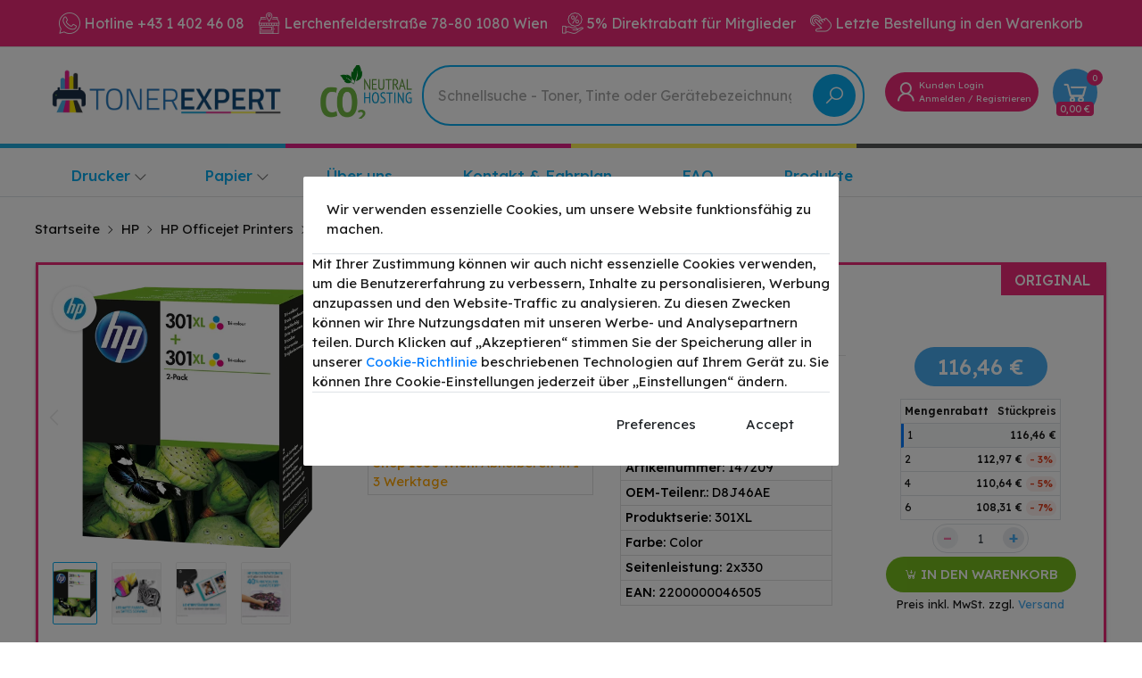

--- FILE ---
content_type: text/html; charset=UTF-8
request_url: https://www.tonerexpert.at/produkte/original-hp-301xl-color-2er-pack
body_size: 32340
content:
<!DOCTYPE html>
<html lang="de">
    <head>
        <base href="https://www.tonerexpert.at">
        <meta charset="UTF-8">
        <meta name="viewport" content="width=device-width, initial-scale=1.0, minimum-scale=1.0">

        <title>
                            Original HP 301XL / D8J46AE Tinte Color 2er-Pack | TonerExpert Online-Shop
                    </title>

            <meta name="title" content="Bürobedarf günstig bestellen bei">
    <meta name="description" content="Beste Qualität zum besten Preis - Original HP 301XL / D8J46AE Tinte Color 2er-Pack - Original HP Officejet Printers Tinte - Color - Jetzt günstig kaufen!">
        <link rel="canonical" href="https://www.tonerexpert.at/produkte/original-hp-301xl-color-2er-pack" />
    <meta name="twitter:card" content="summary">
    <meta property="og:type" content="product">
    <meta property="og:url" content="https://www.tonerexpert.at/produkte/original-hp-301xl-color-2er-pack">
    <meta property="og:title" content="Bürobedarf günstig bestellen bei">
    <meta property="og:description" content="Beste Qualität zum besten Preis - Original HP 301XL / D8J46AE Tinte Color 2er-Pack - Original HP Officejet Printers Tinte - Color - Jetzt günstig kaufen!">
    <meta property="og:image" content="https://www.tonerexpert.at/storage/media/hp-301-xl-multipack-mehrere-farben-9160.webp">
    <meta property="og:locale" content="de">

            <meta property="og:locale:alternate" content="de">
    
    <meta property="product:price:amount" content="116.46">
    <meta property="product:price:currency" content="EUR">
<link rel="preconnect" href="https://fonts.googleapis.com">
<link rel="preconnect" href="https://fonts.gstatic.com" crossorigin>
<link href="https://fonts.googleapis.com/css2?family=Lexend+Deca:wght@100..900&display=swap" rel="stylesheet">
                    <link rel="stylesheet" href="https://www.tonerexpert.at/themes/storefront/public/css/app.css?v=2.0.8">
        
        <link rel="stylesheet" href="https://www.tonerexpert.at/themes/storefront/public/css/aras.min.css?v=2.0.8">
        <link rel="stylesheet" href="https://www.tonerexpert.at/themes/storefront/public/css/aras.css?v=2.0.8">

        <link rel="shortcut icon" href="https://www.tonerexpert.at/storage/media/favicon-tonerexpert-260x259.webp" type="image/x-icon">

                <style>
                        .kompatibel-typ-bg { background-color: #48ACEF !important; color: #fff !important;}
            .kompatibel-typ-border { border-color: #48ACEF !important;}
            .kompatibel-typ-h { border-color: #48ACEF !important; color: #48ACEF !important;}
                        .original-typ-bg { background-color: #ED2B79 !important; color: #fff !important;}
            .original-typ-border { border-color: #ED2B79 !important;}
            .original-typ-h { border-color: #ED2B79 !important; color: #ED2B79 !important;}
                        .recyceln-typ-bg { background-color: #00DA4A !important; color: #fff !important;}
            .recyceln-typ-border { border-color: #00DA4A !important;}
            .recyceln-typ-h { border-color: #00DA4A !important; color: #00DA4A !important;}
                    </style>
        <style>
            .badge-schwarz {
            background-color: #010101;
            color: #ffffff;
        }
            .badge-cyan {
            background-color: #1EBCE0;
            color: #FFFFFF;
        }
            .badge-magenta {
            background-color: #D621A0;
            color: #FFFFFF;
        }
            .badge-gelb {
            background-color: #EEBC00;
            color: #FFFFFF;
        }
            .badge-multicolor {
            background-color: #1A8A2F;
            color: #000000;
        }
            .badge-color {
            background-color: ;
            color: #000000;
        }
            .badge-grau {
            background-color: #BEBEBE;
            color: #000000;
        }
            .badge-schwarz-matte {
            background-color: #3D3D3D;
            color: #ffffff;
        }
            .badge-schwarz-foto {
            background-color: #000000;
            color: #ffffff;
        }
            .badge-cyan-hell {
            background-color: #ADFFFF;
            color: #000000;
        }
            .badge-magenta-hell {
            background-color: #F19AF1;
            color: #000000;
        }
            .badge-rot {
            background-color: #FF0000;
            color: #000000;
        }
            .badge-grau-hell {
            background-color: #E6E6E6;
            color: #000000;
        }
            .badge-grun {
            background-color: #00C425;
            color: #000000;
        }
            .badge-blau {
            background-color: #00C9FF;
            color: #000000;
        }
            .badge-photo-magenta {
            background-color: #FF80FF;
            color: #000000;
        }
            .badge-photo-cyan {
            background-color: #8EECFF;
            color: #000000;
        }
            .badge-photo-grau {
            background-color: #C4C4C4;
            color: #000000;
        }
            .badge-transparent {
            background-color: #F7F7F7;
            color: #000000;
        }
            .badge-chromatic-red {
            background-color: #CF4949;
            color: #000000;
        }
            .badge-orange {
            background-color: #ffa500;
            color: #000000;
        }
            .badge-violett {
            background-color: #F000FF;
            color: #000000;
        }
            .badge-schwarz-hell {
            background-color: #262626;
            color: #FFFFFF;
        }
            .badge-dunkel-grau {
            background-color: #808080;
            color: #010101;
        }
            .badge-chrom-optimierer {
            background-color: #262626;
            color: #FFFFFF;
        }
            .badge-chroma-optimizer {
            background-color: #262626;
            color: #FFFFFF;
        }
            .badge-weiss {
            background-color: #FFFFFF;
            color: #010101;
        }
            .badge-gloss-optimizer {
            background-color: #010101;
            color: #FFFFFF;
        }
            .badge-lila {
            background-color: #8772A7;
            color: #FFFFFF;
        }
            .badge-glanzoptimierer {
            background-color: #FFFFFF;
            color: #010101;
        }
            .badge-photo {
            background-color: #010101;
            color: #FFFFFF;
        }
        </style>

        <meta name="google-site-verification" content="03bCekBZpCG2vd_ANbIsHFyu12YQFx3Z9c3oOOlssz4" />
<!-- Google Tag Manager -->
<script>(function(w,d,s,l,i){w[l]=w[l]||[];w[l].push({'gtm.start':
new Date().getTime(),event:'gtm.js'});var f=d.getElementsByTagName(s)[0],
j=d.createElement(s),dl=l!='dataLayer'?'&l='+l:'';j.async=true;j.src=
'https://www.googletagmanager.com/gtm.js?id='+i+dl;f.parentNode.insertBefore(j,f);
})(window,document,'script','dataLayer','GTM-NNTRQSM');</script>
<!-- End Google Tag Manager -->
<script type='text/javascript'>
  window.smartlook||(function(d) {
    var o=smartlook=function(){ o.api.push(arguments)},h=d.getElementsByTagName('head')[0];
    var c=d.createElement('script');o.api=new Array();c.async=true;c.type='text/javascript';
    c.charset='utf-8';c.src='https://web-sdk.smartlook.com/recorder.js';h.appendChild(c);
    })(document);
    smartlook('init', '4a8a1af1b89adda80627e07b398e9b2595808561', { region: 'eu' });
</script>
<script id="mcjs">!function(c,h,i,m,p){m=c.createElement(h),p=c.getElementsByTagName(h)[0],m.async=1,m.src=i,p.parentNode.insertBefore(m,p)}(document,"script","https://chimpstatic.com/mcjs-connected/js/users/8216601720836fdb6e8e142ee/755f5baa7d8685e9f7a9d0bc7.js");</script>

        

        <script>
            window.CodeMila = {
                baseUrl: 'https://www.tonerexpert.at',
                rtl: false,
                storeName: 'TonerExpert Online-Shop',
                storeLogo: 'https://www.tonerexpert.at/storage/media/toner-expert-logo.webp',
                loggedIn: false,
                csrfToken: 'W7jmsUsu0W5qhsr83oi36Hseh7ncXNROttaYcTnj',
                stripePublishableKey: 'pk_live_51InlzzFAxmwcQptBtNZnbCz5o5qhYaXX5MWqF1uiEPP2dafq0TFlIgqUy8DDeFgbLwaYXzl7DvikYmHMlwWekzCe009nsq4bdu',
                razorpayKeyId: 'rzp_test_oACp03vDsqdixc',
                cart: {"items":[],"quantity":0,"availableShippingMethods":[],"subTotal":{"amount":0,"formatted":"0,00\u00a0\u20ac","currency":"EUR","inCurrentCurrency":{"amount":0,"formatted":"0,00\u00a0\u20ac","currency":"EUR"}},"shippingCost":{},"coupon":{},"taxes":[],"total":{"amount":0,"formatted":"0,00\u00a0\u20ac","currency":"EUR","inCurrentCurrency":{"amount":0,"formatted":"0,00\u00a0\u20ac","currency":"EUR"}},"paypal":{"amount":0,"formatted":"0,00\u00a0\u20ac","currency":"EUR","inCurrentCurrency":{"amount":0,"formatted":"0,00\u00a0\u20ac","currency":"EUR"}},"paypalTotal":{"amount":0,"formatted":"0,00\u00a0\u20ac","currency":"EUR","inCurrentCurrency":{"amount":0,"formatted":"0,00\u00a0\u20ac","currency":"EUR"}}},
                wishlist: [],
                compareList: [],
                langs: {
                    'storefront::layout.next': 'NÄCHSTE',
                    'storefront::layout.prev': 'ZURÜCK',
                    'storefront::layout.search_for_products': 'Schnellsuche - Toner, Tinte oder Gerätebezeichnung',
                    'storefront::layout.all_categories': 'Alle Kategorien',
                    'storefront::layout.most_searched': 'Meistgesucht:',
                    'storefront::layout.search_for_products': 'Schnellsuche - Toner, Tinte oder Gerätebezeichnung',
                    'storefront::layout.category_suggestions': 'Suchergebnisse für &lt;u&gt;Drucker&lt;/u&gt;',
                    'storefront::layout.product_suggestions': 'Suchergebnisse für &lt;u&gt;Produkte&lt;/u&gt;',
                    'storefront::layout.product_suggestions': 'Suchergebnisse für &lt;u&gt;Produkte&lt;/u&gt;',
                    'storefront::layout.more_results': ':count Ergebnisse zählen',
                    'storefront::product_card.out_of_stock': 'derzeit nicht vorrätig',
                    'storefront::product_card.new': 'Neu',
                    'storefront::product_card.add_to_cart': 'IN DEN WARENKORB',
                    'storefront::product_card.view_options': 'VIEW OPTIONS',
                    'storefront::product_card.compare': 'Compare',
                    'storefront::product_card.wishlist': 'Wishlist',
                    'storefront::product_card.available': 'Available:',
                    'storefront::product_card.sold': 'Verkauft:',
                    'storefront::product_card.years': 'Years',
                    'storefront::product_card.months': 'Months',
                    'storefront::product_card.weeks': 'Weeks',
                    'storefront::product_card.days': 'Days',
                    'storefront::product_card.hours': 'Hours',
                    'storefront::product_card.minutes': 'Minutes',
                    'storefront::product_card.seconds': 'Seconds',
                },
            };
        </script>

        <script type="application/ld+json">{"@context":"https:\/\/schema.org","@type":"WebSite","url":"https:\/\/www.tonerexpert.at","potentialAction":{"@type":"SearchAction","target":"https:\/\/www.tonerexpert.at\/produkte?query={search_term_string}","query-input":"required name=search_term_string"}}</script>

            <script>
        CodeMila.langs['storefront::product.reviews'] = 'Reviews (:count)';
        CodeMila.langs['storefront::product.related_products'] = 'Verwandte Produkte';
    </script>

    <script type="application/ld+json">{"@context":"https:\/\/schema.org","@type":"Product","name":"Original HP 301XL \/ D8J46AE Tinte Color 2er-Pack","sku":"147209","url":"https:\/\/www.tonerexpert.at\/produkte\/original-hp-301xl-color-2er-pack","image":"https:\/\/www.tonerexpert.at\/storage\/media\/hp-301-xl-multipack-mehrere-farben-9160.webp","brand":{"@type":"Brand","name":"HP"},"aggregateRating":{"@type":"AggregateRating","ratingCount":0},"offers":{"@type":"Offer","price":116.46,"priceCurrency":"EUR","availability":"https:\/\/schema.org\/InStock","url":"https:\/\/www.tonerexpert.at\/produkte\/original-hp-301xl-color-2er-pack"}}</script>

        <script type="text/javascript">
    var Ziggy = {
        namedRoutes: {"debugbar.openhandler":{"uri":"_debugbar\/open","methods":["GET","HEAD"],"domain":null},"debugbar.clockwork":{"uri":"_debugbar\/clockwork\/{id}","methods":["GET","HEAD"],"domain":null},"debugbar.telescope":{"uri":"_debugbar\/telescope\/{id}","methods":["GET","HEAD"],"domain":null},"debugbar.assets.css":{"uri":"_debugbar\/assets\/stylesheets","methods":["GET","HEAD"],"domain":null},"debugbar.assets.js":{"uri":"_debugbar\/assets\/javascript","methods":["GET","HEAD"],"domain":null},"debugbar.cache.delete":{"uri":"_debugbar\/cache\/{key}\/{tags?}","methods":["DELETE"],"domain":null},"ignition.healthCheck":{"uri":"_ignition\/health-check","methods":["GET","HEAD"],"domain":null},"ignition.executeSolution":{"uri":"_ignition\/execute-solution","methods":["POST"],"domain":null},"ignition.shareReport":{"uri":"_ignition\/share-report","methods":["POST"],"domain":null},"ignition.scripts":{"uri":"_ignition\/scripts\/{script}","methods":["GET","HEAD"],"domain":null},"ignition.styles":{"uri":"_ignition\/styles\/{style}","methods":["GET","HEAD"],"domain":null},"bone.captcha.image":{"uri":"captcha\/image","methods":["GET","HEAD"],"domain":null},"bone.captcha.image.tag":{"uri":"captcha\/image_tag","methods":["GET","HEAD"],"domain":null},"install.pre_installation":{"uri":"install\/pre-installation","methods":["GET","HEAD"],"domain":null},"install.configuration.show":{"uri":"install\/configuration","methods":["GET","HEAD"],"domain":null},"install.configuration.post":{"uri":"install\/configuration","methods":["POST"],"domain":null},"install.complete":{"uri":"install\/complete","methods":["GET","HEAD"],"domain":null},"license.create":{"uri":"license","methods":["GET","HEAD"],"domain":null},"license.store":{"uri":"license","methods":["POST"],"domain":null},"hellocash.cron":{"uri":"hello-cash-cron","methods":["GET","HEAD"],"domain":null},"hellocash.cron.mail":{"uri":"hello-cash-cron-mail","methods":["GET","HEAD"],"domain":null},"hellocash.categories":{"uri":"hello-cash-categories","methods":["GET","HEAD"],"domain":null},"hellocash.cron.invoices":{"uri":"hello-cash-cron-invoicess","methods":["GET","HEAD"],"domain":null},"hellocash.invoices.migrate":{"uri":"hello-cash-migrate-invoicess","methods":["GET","HEAD"],"domain":null},"hellocash.invoices.download":{"uri":"hello-cash-download-invoicess","methods":["GET","HEAD"],"domain":null},"hellocash.invoices":{"uri":"hello-cash-invoices","methods":["GET","HEAD"],"domain":null},"hellocash.invoice":{"uri":"hello-cash-invoices\/{id}","methods":["GET","HEAD"],"domain":null},"hellocash.low.stock.alarm":{"uri":"hello-cash-low-stock-alarm","methods":["GET","HEAD"],"domain":null},"hellocash.single.product":{"uri":"hello-cash-update-products\/{id}","methods":["GET","HEAD"],"domain":null},"hellocash.product":{"uri":"hello-cash-products\/{id}","methods":["GET","HEAD"],"domain":null},"tonershop.cron":{"uri":"tonershop-cron-uzunbirurl","methods":["GET","HEAD"],"domain":null},"alpx.index":{"uri":"alpx","methods":["GET","HEAD"],"domain":null},"account.dashboard.index":{"uri":"account","methods":["GET","HEAD"],"domain":null},"account.profile.edit":{"uri":"account\/profile","methods":["GET","HEAD"],"domain":null},"account.profile.update":{"uri":"account\/profile","methods":["PUT"],"domain":null},"account.orders.index":{"uri":"account\/orders","methods":["GET","HEAD"],"domain":null},"account.orders.tracking":{"uri":"account\/orders-tracking","methods":["GET","HEAD"],"domain":null},"account.orders.invoices":{"uri":"account\/invoices","methods":["GET","HEAD"],"domain":null},"account.orders.show":{"uri":"account\/orders\/{id}","methods":["GET","HEAD"],"domain":null},"account.orders.pdf":{"uri":"account\/orders\/{id}\/pdf","methods":["GET","HEAD"],"domain":null},"account.orders.reorder":{"uri":"account\/orders\/{id}\/reorder","methods":["GET","HEAD"],"domain":null},"account.orders.print":{"uri":"account\/orders\/{id}\/print","methods":["GET","HEAD"],"domain":null},"account.downloads.index":{"uri":"account\/downloads","methods":["GET","HEAD"],"domain":null},"account.downloads.show":{"uri":"account\/downloads\/{id}","methods":["GET","HEAD"],"domain":null},"account.wishlist.index":{"uri":"account\/wishlist","methods":["GET","HEAD"],"domain":null},"account.reviews.index":{"uri":"account\/reviews","methods":["GET","HEAD"],"domain":null},"account.addresses.index":{"uri":"addresses","methods":["GET","HEAD"],"domain":null},"account.addresses.store":{"uri":"addresses","methods":["POST"],"domain":null},"account.addresses.update":{"uri":"addresses\/{id}","methods":["PUT"],"domain":null},"account.addresses.destroy":{"uri":"addresses\/{id}","methods":["DELETE"],"domain":null},"account.change_default_address":{"uri":"addresses\/change-default-address","methods":["POST"],"domain":null},"account.printers.index":{"uri":"printers","methods":["GET","HEAD"],"domain":null},"account.printer.store":{"uri":"printer","methods":["POST"],"domain":null},"account.printers.store":{"uri":"printers","methods":["POST"],"domain":null},"account.printers.destroy":{"uri":"printers\/delete\/{id}","methods":["GET","HEAD"],"domain":null},"badges.index":{"uri":"badges","methods":["GET","HEAD"],"domain":null},"badges.products.index":{"uri":"badges\/{badge}\/products","methods":["GET","HEAD"],"domain":null},"blogs.index":{"uri":"blog","methods":["GET","HEAD"],"domain":null},"blogs.show":{"uri":"blog\/{slug}","methods":["GET","HEAD"],"domain":null},"brands.index":{"uri":"marken","methods":["GET","HEAD"],"domain":null},"brands.series":{"uri":"{brand}\/druckerpatronen-und-toner","methods":["GET","HEAD"],"domain":null},"brands.products.index":{"uri":"brands\/{brand}\/products","methods":["GET","HEAD"],"domain":null},"cart.index":{"uri":"cart","methods":["GET","HEAD"],"domain":null},"cart.items.store":{"uri":"cart\/items","methods":["POST"],"domain":null},"cart.items.update":{"uri":"cart\/items\/{cartItemId}","methods":["PUT"],"domain":null},"cart.items.destroy":{"uri":"cart\/items\/{cartItemId}","methods":["DELETE"],"domain":null},"cart.clear.store":{"uri":"cart\/clear","methods":["POST"],"domain":null},"cart.shipping_method.store":{"uri":"cart\/shipping-method","methods":["POST"],"domain":null},"cart.cross_sell_products.index":{"uri":"cart\/cross-sell-products","methods":["GET","HEAD"],"domain":null},"categories.index":{"uri":"categories","methods":["GET","HEAD"],"domain":null},"categories.products.index":{"uri":"categories\/{category}\/products","methods":["GET","HEAD"],"domain":null},"checkout.create":{"uri":"checkout","methods":["GET","HEAD"],"domain":null},"checkout.store":{"uri":"checkout","methods":["POST"],"domain":null},"checkout.complete.store":{"uri":"checkout\/{orderId}\/complete","methods":["GET","HEAD"],"domain":null},"checkout.complete.show":{"uri":"checkout\/complete","methods":["GET","HEAD"],"domain":null},"checkout.payment_canceled.store":{"uri":"checkout\/{orderId}\/payment-canceled","methods":["GET","HEAD"],"domain":null},"checkout.payment_status.store":{"uri":"checkout\/payment-status\/{orderId}","methods":["GET","POST","HEAD"],"domain":null},"iyzico.purchase":{"uri":"iyzico\/{orderId}\/purchase","methods":["GET","HEAD"],"domain":null},"iyzico.complete":{"uri":"iyzico\/complete","methods":["POST"],"domain":null},"sofort.purchase":{"uri":"sofort\/{orderId}\/purchase","methods":["GET","HEAD"],"domain":null},"sofort.complete":{"uri":"sofort\/{transaction}\/complete","methods":["GET","HEAD"],"domain":null},"sofort.cancelled":{"uri":"sofort\/{transaction}\/cancelled","methods":["GET","HEAD"],"domain":null},"colors.index":{"uri":"colors","methods":["GET","HEAD"],"domain":null},"colors.products.index":{"uri":"colors\/{color}\/products","methods":["GET","HEAD"],"domain":null},"compare.index":{"uri":"compare","methods":["GET","HEAD"],"domain":null},"compare.store":{"uri":"compare","methods":["POST"],"domain":null},"compare.destroy":{"uri":"compare\/{productId}","methods":["DELETE"],"domain":null},"compare.related_products.index":{"uri":"compare\/related-products","methods":["GET","HEAD"],"domain":null},"contact.create":{"uri":"contact","methods":["GET","HEAD"],"domain":null},"contact.store":{"uri":"contact","methods":["POST"],"domain":null},"contact.reklamation":{"uri":"reklamation","methods":["GET","HEAD"],"domain":null},"contact.claim":{"uri":"claim","methods":["POST"],"domain":null},"cart.coupon.store":{"uri":"cart\/coupon","methods":["POST"],"domain":null},"cart.coupon.destroy":{"uri":"cart\/coupon","methods":["DELETE"],"domain":null},"current_currency.store":{"uri":"current-currency\/{code}","methods":["GET","HEAD"],"domain":null},"gifts.index":{"uri":"gifts","methods":["GET","HEAD"],"domain":null},"gifts.products.index":{"uri":"gifts\/{gift}\/products","methods":["GET","HEAD"],"domain":null},"subscribers.store":{"uri":"subscribers","methods":["POST"],"domain":null},"home":{"uri":"\/","methods":["GET","HEAD"],"domain":null},"recycle.toner":{"uri":"recycle-toner","methods":["GET","HEAD"],"domain":null},"robots.txt":{"uri":"robots.txt","methods":["GET","HEAD"],"domain":null},"facebook.feed":{"uri":"facebook-feed.xml","methods":["GET","HEAD"],"domain":null},"merchant.feed":{"uri":"merchant-feed.xml","methods":["GET","HEAD"],"domain":null},"sitemap.index":{"uri":"sitemap.xml","methods":["GET","HEAD"],"domain":null},"sitemap.show":{"uri":"sitemap\/{slug}.xml","methods":["GET","HEAD"],"domain":null},"search.brand":{"uri":"search\/brand\/{brand}","methods":["POST"],"domain":null},"products.index":{"uri":"produkte","methods":["GET","HEAD"],"domain":null},"products.shop":{"uri":"shop","methods":["GET","HEAD"],"domain":null},"products.show":{"uri":"produkte\/{slug}","methods":["GET","HEAD"],"domain":null},"suggestions.index":{"uri":"suggestions","methods":["GET","HEAD"],"domain":null},"suggestions.results":{"uri":"search","methods":["GET","HEAD"],"domain":null},"products.price.show":{"uri":"products\/{id}\/price","methods":["POST"],"domain":null},"products.installments":{"uri":"products\/installments","methods":["POST"],"domain":null},"products.reviews.index":{"uri":"products\/{productId}\/reviews","methods":["GET","HEAD"],"domain":null},"products.reviews.store":{"uri":"products\/{productId}\/reviews","methods":["POST"],"domain":null},"countries.states.index":{"uri":"countries\/{code}\/states","methods":["GET","HEAD"],"domain":null},"tags.products.index":{"uri":"tags\/{tag}\/products","methods":["GET","HEAD"],"domain":null},"cart.taxes.store":{"uri":"cart\/taxes","methods":["POST"],"domain":null},"typs.products.index":{"uri":"typs\/{typ}\/products","methods":["GET","HEAD"],"domain":null},"types.index":{"uri":"types","methods":["GET","HEAD"],"domain":null},"types.products.index":{"uri":"types\/{type}\/products","methods":["GET","HEAD"],"domain":null},"types.categories":{"uri":"{type}\/{slug}","methods":["GET","HEAD"],"domain":null},"login":{"uri":"login","methods":["GET","HEAD"],"domain":null},"login.post":{"uri":"login","methods":["POST"],"domain":null},"login.redirect":{"uri":"login\/{provider}","methods":["GET","HEAD"],"domain":null},"login.callback":{"uri":"login\/{provider}\/callback","methods":["GET","HEAD"],"domain":null},"logout":{"uri":"logout","methods":["GET","HEAD"],"domain":null},"reorder":{"uri":"reorder","methods":["GET","HEAD"],"domain":null},"register":{"uri":"register","methods":["GET","HEAD"],"domain":null},"register.post":{"uri":"register","methods":["POST"],"domain":null},"reset":{"uri":"password\/reset","methods":["GET","HEAD"],"domain":null},"reset.post":{"uri":"password\/reset","methods":["POST"],"domain":null},"reset.complete":{"uri":"password\/reset\/{email}\/{code}","methods":["GET","HEAD"],"domain":null},"reset.complete.post":{"uri":"password\/reset\/{email}\/{code}","methods":["POST"],"domain":null},"wishlist.store":{"uri":"wishlist","methods":["POST"],"domain":null},"wishlist.destroy":{"uri":"wishlist\/{productId}","methods":["DELETE"],"domain":null},"wishlist.products.index":{"uri":"wishlist\/products","methods":["GET","HEAD"],"domain":null},"storefront.featured_category_products.index":{"uri":"storefront\/featured-categories\/{categoryNumber}\/products","methods":["GET","HEAD"],"domain":null},"storefront.tab_products.index":{"uri":"storefront\/tab-products\/sections\/{sectionNumber}\/tabs\/{tabNumber}","methods":["GET","HEAD"],"domain":null},"storefront.product_grid.index":{"uri":"storefront\/product-grid\/tabs\/{tabNumber}","methods":["GET","HEAD"],"domain":null},"storefront.flash_sale_products.index":{"uri":"storefront\/flash-sale-products","methods":["GET","HEAD"],"domain":null},"storefront.vertical_products.index":{"uri":"storefront\/vertical-products\/{columnNumber}","methods":["GET","HEAD"],"domain":null},"storefront.newsletter_popup.store":{"uri":"storefront\/newsletter-popup","methods":["POST"],"domain":null},"storefront.newsletter_popup.destroy":{"uri":"storefront\/newsletter-popup","methods":["DELETE"],"domain":null},"storefront.cookie_bar.destroy":{"uri":"storefront\/cookie-bar","methods":["DELETE"],"domain":null}},
        baseUrl: 'https://www.tonerexpert.at/',
        baseProtocol: 'https',
        baseDomain: 'www.tonerexpert.at',
        basePort: false,
        defaultParameters: []
    };

    !function(e,t){"object"==typeof exports&&"object"==typeof module?module.exports=t():"function"==typeof define&&define.amd?define("route",[],t):"object"==typeof exports?exports.route=t():e.route=t()}(this,function(){return function(e){var t={};function r(n){if(t[n])return t[n].exports;var o=t[n]={i:n,l:!1,exports:{}};return e[n].call(o.exports,o,o.exports,r),o.l=!0,o.exports}return r.m=e,r.c=t,r.d=function(e,t,n){r.o(e,t)||Object.defineProperty(e,t,{enumerable:!0,get:n})},r.r=function(e){"undefined"!=typeof Symbol&&Symbol.toStringTag&&Object.defineProperty(e,Symbol.toStringTag,{value:"Module"}),Object.defineProperty(e,"__esModule",{value:!0})},r.t=function(e,t){if(1&t&&(e=r(e)),8&t)return e;if(4&t&&"object"==typeof e&&e&&e.__esModule)return e;var n=Object.create(null);if(r.r(n),Object.defineProperty(n,"default",{enumerable:!0,value:e}),2&t&&"string"!=typeof e)for(var o in e)r.d(n,o,function(t){return e[t]}.bind(null,o));return n},r.n=function(e){var t=e&&e.__esModule?function(){return e.default}:function(){return e};return r.d(t,"a",t),t},r.o=function(e,t){return Object.prototype.hasOwnProperty.call(e,t)},r.p="",r(r.s=5)}([function(e,t,r){"use strict";var n=Object.prototype.hasOwnProperty,o=Array.isArray,i=function(){for(var e=[],t=0;t<256;++t)e.push("%"+((t<16?"0":"")+t.toString(16)).toUpperCase());return e}(),a=function(e,t){for(var r=t&&t.plainObjects?Object.create(null):{},n=0;n<e.length;++n)void 0!==e[n]&&(r[n]=e[n]);return r};e.exports={arrayToObject:a,assign:function(e,t){return Object.keys(t).reduce(function(e,r){return e[r]=t[r],e},e)},combine:function(e,t){return[].concat(e,t)},compact:function(e){for(var t=[{obj:{o:e},prop:"o"}],r=[],n=0;n<t.length;++n)for(var i=t[n],a=i.obj[i.prop],u=Object.keys(a),c=0;c<u.length;++c){var l=u[c],s=a[l];"object"==typeof s&&null!==s&&-1===r.indexOf(s)&&(t.push({obj:a,prop:l}),r.push(s))}return function(e){for(;e.length>1;){var t=e.pop(),r=t.obj[t.prop];if(o(r)){for(var n=[],i=0;i<r.length;++i)void 0!==r[i]&&n.push(r[i]);t.obj[t.prop]=n}}}(t),e},decode:function(e,t,r){var n=e.replace(/\+/g," ");if("iso-8859-1"===r)return n.replace(/%[0-9a-f]{2}/gi,unescape);try{return decodeURIComponent(n)}catch(e){return n}},encode:function(e,t,r){if(0===e.length)return e;var n=e;if("symbol"==typeof e?n=Symbol.prototype.toString.call(e):"string"!=typeof e&&(n=String(e)),"iso-8859-1"===r)return escape(n).replace(/%u[0-9a-f]{4}/gi,function(e){return"%26%23"+parseInt(e.slice(2),16)+"%3B"});for(var o="",a=0;a<n.length;++a){var u=n.charCodeAt(a);45===u||46===u||95===u||126===u||u>=48&&u<=57||u>=65&&u<=90||u>=97&&u<=122?o+=n.charAt(a):u<128?o+=i[u]:u<2048?o+=i[192|u>>6]+i[128|63&u]:u<55296||u>=57344?o+=i[224|u>>12]+i[128|u>>6&63]+i[128|63&u]:(a+=1,u=65536+((1023&u)<<10|1023&n.charCodeAt(a)),o+=i[240|u>>18]+i[128|u>>12&63]+i[128|u>>6&63]+i[128|63&u])}return o},isBuffer:function(e){return!(!e||"object"!=typeof e||!(e.constructor&&e.constructor.isBuffer&&e.constructor.isBuffer(e)))},isRegExp:function(e){return"[object RegExp]"===Object.prototype.toString.call(e)},merge:function e(t,r,i){if(!r)return t;if("object"!=typeof r){if(o(t))t.push(r);else{if(!t||"object"!=typeof t)return[t,r];(i&&(i.plainObjects||i.allowPrototypes)||!n.call(Object.prototype,r))&&(t[r]=!0)}return t}if(!t||"object"!=typeof t)return[t].concat(r);var u=t;return o(t)&&!o(r)&&(u=a(t,i)),o(t)&&o(r)?(r.forEach(function(r,o){if(n.call(t,o)){var a=t[o];a&&"object"==typeof a&&r&&"object"==typeof r?t[o]=e(a,r,i):t.push(r)}else t[o]=r}),t):Object.keys(r).reduce(function(t,o){var a=r[o];return n.call(t,o)?t[o]=e(t[o],a,i):t[o]=a,t},u)}}},function(e,t,r){"use strict";var n=String.prototype.replace,o=/%20/g,i=r(0),a={RFC1738:"RFC1738",RFC3986:"RFC3986"};e.exports=i.assign({default:a.RFC3986,formatters:{RFC1738:function(e){return n.call(e,o,"+")},RFC3986:function(e){return String(e)}}},a)},function(e,t,r){"use strict";var n=r(3),o=r(4),i=r(1);e.exports={formats:i,parse:o,stringify:n}},function(e,t,r){"use strict";var n=r(0),o=r(1),i=Object.prototype.hasOwnProperty,a={brackets:function(e){return e+"[]"},comma:"comma",indices:function(e,t){return e+"["+t+"]"},repeat:function(e){return e}},u=Array.isArray,c=Array.prototype.push,l=function(e,t){c.apply(e,u(t)?t:[t])},s=Date.prototype.toISOString,f=o.default,p={addQueryPrefix:!1,allowDots:!1,charset:"utf-8",charsetSentinel:!1,delimiter:"&",encode:!0,encoder:n.encode,encodeValuesOnly:!1,format:f,formatter:o.formatters[f],indices:!1,serializeDate:function(e){return s.call(e)},skipNulls:!1,strictNullHandling:!1},d=function e(t,r,o,i,a,c,s,f,d,y,h,m,b){var g,v=t;if("function"==typeof s?v=s(r,v):v instanceof Date?v=y(v):"comma"===o&&u(v)&&(v=v.join(",")),null===v){if(i)return c&&!m?c(r,p.encoder,b):r;v=""}if("string"==typeof(g=v)||"number"==typeof g||"boolean"==typeof g||"symbol"==typeof g||"bigint"==typeof g||n.isBuffer(v))return c?[h(m?r:c(r,p.encoder,b))+"="+h(c(v,p.encoder,b))]:[h(r)+"="+h(String(v))];var O,w=[];if(void 0===v)return w;if(u(s))O=s;else{var j=Object.keys(v);O=f?j.sort(f):j}for(var P=0;P<O.length;++P){var x=O[P];a&&null===v[x]||(u(v)?l(w,e(v[x],"function"==typeof o?o(r,x):r,o,i,a,c,s,f,d,y,h,m,b)):l(w,e(v[x],r+(d?"."+x:"["+x+"]"),o,i,a,c,s,f,d,y,h,m,b)))}return w};e.exports=function(e,t){var r,n=e,c=function(e){if(!e)return p;if(null!==e.encoder&&void 0!==e.encoder&&"function"!=typeof e.encoder)throw new TypeError("Encoder has to be a function.");var t=e.charset||p.charset;if(void 0!==e.charset&&"utf-8"!==e.charset&&"iso-8859-1"!==e.charset)throw new TypeError("The charset option must be either utf-8, iso-8859-1, or undefined");var r=o.default;if(void 0!==e.format){if(!i.call(o.formatters,e.format))throw new TypeError("Unknown format option provided.");r=e.format}var n=o.formatters[r],a=p.filter;return("function"==typeof e.filter||u(e.filter))&&(a=e.filter),{addQueryPrefix:"boolean"==typeof e.addQueryPrefix?e.addQueryPrefix:p.addQueryPrefix,allowDots:void 0===e.allowDots?p.allowDots:!!e.allowDots,charset:t,charsetSentinel:"boolean"==typeof e.charsetSentinel?e.charsetSentinel:p.charsetSentinel,delimiter:void 0===e.delimiter?p.delimiter:e.delimiter,encode:"boolean"==typeof e.encode?e.encode:p.encode,encoder:"function"==typeof e.encoder?e.encoder:p.encoder,encodeValuesOnly:"boolean"==typeof e.encodeValuesOnly?e.encodeValuesOnly:p.encodeValuesOnly,filter:a,formatter:n,serializeDate:"function"==typeof e.serializeDate?e.serializeDate:p.serializeDate,skipNulls:"boolean"==typeof e.skipNulls?e.skipNulls:p.skipNulls,sort:"function"==typeof e.sort?e.sort:null,strictNullHandling:"boolean"==typeof e.strictNullHandling?e.strictNullHandling:p.strictNullHandling}}(t);"function"==typeof c.filter?n=(0,c.filter)("",n):u(c.filter)&&(r=c.filter);var s,f=[];if("object"!=typeof n||null===n)return"";s=t&&t.arrayFormat in a?t.arrayFormat:t&&"indices"in t?t.indices?"indices":"repeat":"indices";var y=a[s];r||(r=Object.keys(n)),c.sort&&r.sort(c.sort);for(var h=0;h<r.length;++h){var m=r[h];c.skipNulls&&null===n[m]||l(f,d(n[m],m,y,c.strictNullHandling,c.skipNulls,c.encode?c.encoder:null,c.filter,c.sort,c.allowDots,c.serializeDate,c.formatter,c.encodeValuesOnly,c.charset))}var b=f.join(c.delimiter),g=!0===c.addQueryPrefix?"?":"";return c.charsetSentinel&&("iso-8859-1"===c.charset?g+="utf8=%26%2310003%3B&":g+="utf8=%E2%9C%93&"),b.length>0?g+b:""}},function(e,t,r){"use strict";var n=r(0),o=Object.prototype.hasOwnProperty,i={allowDots:!1,allowPrototypes:!1,arrayLimit:20,charset:"utf-8",charsetSentinel:!1,comma:!1,decoder:n.decode,delimiter:"&",depth:5,ignoreQueryPrefix:!1,interpretNumericEntities:!1,parameterLimit:1e3,parseArrays:!0,plainObjects:!1,strictNullHandling:!1},a=function(e){return e.replace(/&#(\d+);/g,function(e,t){return String.fromCharCode(parseInt(t,10))})},u=function(e,t,r){if(e){var n=r.allowDots?e.replace(/\.([^.[]+)/g,"[$1]"):e,i=/(\[[^[\]]*])/g,a=r.depth>0&&/(\[[^[\]]*])/.exec(n),u=a?n.slice(0,a.index):n,c=[];if(u){if(!r.plainObjects&&o.call(Object.prototype,u)&&!r.allowPrototypes)return;c.push(u)}for(var l=0;r.depth>0&&null!==(a=i.exec(n))&&l<r.depth;){if(l+=1,!r.plainObjects&&o.call(Object.prototype,a[1].slice(1,-1))&&!r.allowPrototypes)return;c.push(a[1])}return a&&c.push("["+n.slice(a.index)+"]"),function(e,t,r){for(var n=t,o=e.length-1;o>=0;--o){var i,a=e[o];if("[]"===a&&r.parseArrays)i=[].concat(n);else{i=r.plainObjects?Object.create(null):{};var u="["===a.charAt(0)&&"]"===a.charAt(a.length-1)?a.slice(1,-1):a,c=parseInt(u,10);r.parseArrays||""!==u?!isNaN(c)&&a!==u&&String(c)===u&&c>=0&&r.parseArrays&&c<=r.arrayLimit?(i=[])[c]=n:i[u]=n:i={0:n}}n=i}return n}(c,t,r)}};e.exports=function(e,t){var r=function(e){if(!e)return i;if(null!==e.decoder&&void 0!==e.decoder&&"function"!=typeof e.decoder)throw new TypeError("Decoder has to be a function.");if(void 0!==e.charset&&"utf-8"!==e.charset&&"iso-8859-1"!==e.charset)throw new Error("The charset option must be either utf-8, iso-8859-1, or undefined");var t=void 0===e.charset?i.charset:e.charset;return{allowDots:void 0===e.allowDots?i.allowDots:!!e.allowDots,allowPrototypes:"boolean"==typeof e.allowPrototypes?e.allowPrototypes:i.allowPrototypes,arrayLimit:"number"==typeof e.arrayLimit?e.arrayLimit:i.arrayLimit,charset:t,charsetSentinel:"boolean"==typeof e.charsetSentinel?e.charsetSentinel:i.charsetSentinel,comma:"boolean"==typeof e.comma?e.comma:i.comma,decoder:"function"==typeof e.decoder?e.decoder:i.decoder,delimiter:"string"==typeof e.delimiter||n.isRegExp(e.delimiter)?e.delimiter:i.delimiter,depth:"number"==typeof e.depth||!1===e.depth?+e.depth:i.depth,ignoreQueryPrefix:!0===e.ignoreQueryPrefix,interpretNumericEntities:"boolean"==typeof e.interpretNumericEntities?e.interpretNumericEntities:i.interpretNumericEntities,parameterLimit:"number"==typeof e.parameterLimit?e.parameterLimit:i.parameterLimit,parseArrays:!1!==e.parseArrays,plainObjects:"boolean"==typeof e.plainObjects?e.plainObjects:i.plainObjects,strictNullHandling:"boolean"==typeof e.strictNullHandling?e.strictNullHandling:i.strictNullHandling}}(t);if(""===e||null==e)return r.plainObjects?Object.create(null):{};for(var c="string"==typeof e?function(e,t){var r,u={},c=t.ignoreQueryPrefix?e.replace(/^\?/,""):e,l=t.parameterLimit===1/0?void 0:t.parameterLimit,s=c.split(t.delimiter,l),f=-1,p=t.charset;if(t.charsetSentinel)for(r=0;r<s.length;++r)0===s[r].indexOf("utf8=")&&("utf8=%E2%9C%93"===s[r]?p="utf-8":"utf8=%26%2310003%3B"===s[r]&&(p="iso-8859-1"),f=r,r=s.length);for(r=0;r<s.length;++r)if(r!==f){var d,y,h=s[r],m=h.indexOf("]="),b=-1===m?h.indexOf("="):m+1;-1===b?(d=t.decoder(h,i.decoder,p),y=t.strictNullHandling?null:""):(d=t.decoder(h.slice(0,b),i.decoder,p),y=t.decoder(h.slice(b+1),i.decoder,p)),y&&t.interpretNumericEntities&&"iso-8859-1"===p&&(y=a(y)),y&&t.comma&&y.indexOf(",")>-1&&(y=y.split(",")),o.call(u,d)?u[d]=n.combine(u[d],y):u[d]=y}return u}(e,r):e,l=r.plainObjects?Object.create(null):{},s=Object.keys(c),f=0;f<s.length;++f){var p=s[f],d=u(p,c[p],r);l=n.merge(l,d,r)}return n.compact(l)}},function(e,t,r){"use strict";function n(e,t){for(var r=0;r<t.length;r++){var n=t[r];n.enumerable=n.enumerable||!1,n.configurable=!0,"value"in n&&(n.writable=!0),Object.defineProperty(e,n.key,n)}}r.r(t);var o=function(){function e(t,r,n){if(function(e,t){if(!(e instanceof t))throw new TypeError("Cannot call a class as a function")}(this,e),this.name=t,this.ziggy=n,this.route=this.ziggy.namedRoutes[this.name],void 0===this.name)throw new Error("Ziggy Error: You must provide a route name");if(void 0===this.route)throw new Error("Ziggy Error: route '".concat(this.name,"' is not found in the route list"));this.absolute=void 0===r||r,this.domain=this.setDomain(),this.path=this.route.uri.replace(/^\//,"")}var t,r;return t=e,(r=[{key:"setDomain",value:function(){if(!this.absolute)return"/";if(!this.route.domain)return this.ziggy.baseUrl.replace(/\/?$/,"/");var e=(this.route.domain||this.ziggy.baseDomain).replace(/\/+$/,"");return this.ziggy.basePort&&e.replace(/\/+$/,"")===this.ziggy.baseDomain.replace(/\/+$/,"")&&(e=this.ziggy.baseDomain+":"+this.ziggy.basePort),this.ziggy.baseProtocol+"://"+e+"/"}},{key:"construct",value:function(){return this.domain+this.path}}])&&n(t.prototype,r),e}(),i=r(2);function a(){return(a=Object.assign||function(e){for(var t=1;t<arguments.length;t++){var r=arguments[t];for(var n in r)Object.prototype.hasOwnProperty.call(r,n)&&(e[n]=r[n])}return e}).apply(this,arguments)}function u(e){return(u="function"==typeof Symbol&&"symbol"==typeof Symbol.iterator?function(e){return typeof e}:function(e){return e&&"function"==typeof Symbol&&e.constructor===Symbol&&e!==Symbol.prototype?"symbol":typeof e})(e)}function c(e,t){for(var r=0;r<t.length;r++){var n=t[r];n.enumerable=n.enumerable||!1,n.configurable=!0,"value"in n&&(n.writable=!0),Object.defineProperty(e,n.key,n)}}function l(e){var t="function"==typeof Map?new Map:void 0;return(l=function(e){if(null===e||(r=e,-1===Function.toString.call(r).indexOf("[native code]")))return e;var r;if("function"!=typeof e)throw new TypeError("Super expression must either be null or a function");if(void 0!==t){if(t.has(e))return t.get(e);t.set(e,n)}function n(){return function(e,t,r){return(function(){if("undefined"==typeof Reflect||!Reflect.construct)return!1;if(Reflect.construct.sham)return!1;if("function"==typeof Proxy)return!0;try{return Date.prototype.toString.call(Reflect.construct(Date,[],function(){})),!0}catch(e){return!1}}()?Reflect.construct:function(e,t,r){var n=[null];n.push.apply(n,t);var o=new(Function.bind.apply(e,n));return r&&s(o,r.prototype),o}).apply(null,arguments)}(e,arguments,f(this).constructor)}return n.prototype=Object.create(e.prototype,{constructor:{value:n,enumerable:!1,writable:!0,configurable:!0}}),s(n,e)})(e)}function s(e,t){return(s=Object.setPrototypeOf||function(e,t){return e.__proto__=t,e})(e,t)}function f(e){return(f=Object.setPrototypeOf?Object.getPrototypeOf:function(e){return e.__proto__||Object.getPrototypeOf(e)})(e)}r.d(t,"default",function(){return d});var p=function(e){function t(e,r,n){var i,a=arguments.length>3&&void 0!==arguments[3]?arguments[3]:null;return function(e,t){if(!(e instanceof t))throw new TypeError("Cannot call a class as a function")}(this,t),(i=function(e,t){return!t||"object"!==u(t)&&"function"!=typeof t?function(e){if(void 0===e)throw new ReferenceError("this hasn't been initialised - super() hasn't been called");return e}(e):t}(this,f(t).call(this))).name=e,i.absolute=n,i.ziggy=a||Ziggy,i.urlBuilder=i.name?new o(e,n,i.ziggy):null,i.template=i.urlBuilder?i.urlBuilder.construct():"",i.urlParams=i.normalizeParams(r),i.queryParams={},i.hydrated="",i}var r,n;return function(e,t){if("function"!=typeof t&&null!==t)throw new TypeError("Super expression must either be null or a function");e.prototype=Object.create(t&&t.prototype,{constructor:{value:e,writable:!0,configurable:!0}}),t&&s(e,t)}(t,l(String)),r=t,(n=[{key:"normalizeParams",value:function(e){return void 0===e?{}:((e="object"!==u(e)?[e]:e).hasOwnProperty("id")&&-1==this.template.indexOf("{id}")&&(e=[e.id]),this.numericParamIndices=Array.isArray(e),a({},e))}},{key:"with",value:function(e){return this.urlParams=this.normalizeParams(e),this}},{key:"withQuery",value:function(e){return a(this.queryParams,e),this}},{key:"hydrateUrl",value:function(){var e=this;if(this.hydrated)return this.hydrated;var t=this.template.replace(/{([^}]+)}/gi,function(t,r){var n,o,i=e.trimParam(t);if(e.ziggy.defaultParameters.hasOwnProperty(i)&&(n=e.ziggy.defaultParameters[i]),n&&!e.urlParams[i])return delete e.urlParams[i],n;if(e.numericParamIndices?(e.urlParams=Object.values(e.urlParams),o=e.urlParams.shift()):(o=e.urlParams[i],delete e.urlParams[i]),void 0===o){if(-1===t.indexOf("?"))throw new Error("Ziggy Error: '"+i+"' key is required for route '"+e.name+"'");return""}return o.id?encodeURIComponent(o.id):encodeURIComponent(o)});return null!=this.urlBuilder&&""!==this.urlBuilder.path&&(t=t.replace(/\/+$/,"")),this.hydrated=t,this.hydrated}},{key:"matchUrl",value:function(){var e=window.location.hostname+(window.location.port?":"+window.location.port:"")+window.location.pathname,t=this.template.replace(/(\/\{[^\}]*\?\})/g,"/").replace(/(\{[^\}]*\})/gi,"[^/?]+").replace(/\/?$/,"").split("://")[1],r=this.template.replace(/(\{[^\}]*\})/gi,"[^/?]+").split("://")[1],n=e.replace(/\/?$/,"/"),o=new RegExp("^"+r+"/$").test(n),i=new RegExp("^"+t+"/$").test(n);return o||i}},{key:"constructQuery",value:function(){if(0===Object.keys(this.queryParams).length&&0===Object.keys(this.urlParams).length)return"";var e=a(this.urlParams,this.queryParams);return Object(i.stringify)(e,{encodeValuesOnly:!0,skipNulls:!0,addQueryPrefix:!0,arrayFormat:"indices"})}},{key:"current",value:function(){var e=this,r=arguments.length>0&&void 0!==arguments[0]?arguments[0]:null,n=Object.keys(this.ziggy.namedRoutes),o=n.filter(function(r){return-1!==e.ziggy.namedRoutes[r].methods.indexOf("GET")&&new t(r,void 0,void 0,e.ziggy).matchUrl()})[0];if(r){var i=new RegExp("^"+r.replace("*",".*").replace(".",".")+"$","i");return i.test(o)}return o}},{key:"check",value:function(e){return Object.keys(this.ziggy.namedRoutes).includes(e)}},{key:"extractParams",value:function(e,t,r){var n=this,o=e.split(r);return t.split(r).reduce(function(e,t,r){return 0===t.indexOf("{")&&-1!==t.indexOf("}")&&o[r]?a(e,(i={},u=n.trimParam(t),c=o[r],u in i?Object.defineProperty(i,u,{value:c,enumerable:!0,configurable:!0,writable:!0}):i[u]=c,i)):e;var i,u,c},{})}},{key:"parse",value:function(){this.return=this.hydrateUrl()+this.constructQuery()}},{key:"url",value:function(){return this.parse(),this.return}},{key:"toString",value:function(){return this.url()}},{key:"trimParam",value:function(e){return e.replace(/{|}|\?/g,"")}},{key:"valueOf",value:function(){return this.url()}},{key:"params",get:function(){var e=this.ziggy.namedRoutes[this.current()];return a(this.extractParams(window.location.hostname,e.domain||"","."),this.extractParams(window.location.pathname.slice(1),e.uri,"/"))}}])&&c(r.prototype,n),t}();function d(e,t,r,n){return new p(e,t,r,n)}}]).default});
</script>    </head>

    <body
        class="page-template ltr"
        data-theme-color="#08abee"
        style="--color-primary: #08abee;
            --color-primary-hover: #078fc7;
            --color-primary-transparent: rgba(8, 171, 238, 0.8);
            --color-primary-transparent-lite: rgba(8, 171, 238, 0.3);"
    >
        <div class="wrapper" id="app">
            <section class="top-nav-wrap bg-secondary d-none d-md-block">
    <div class="container">
        <div class="top-nav">
            <div class="row d-flex flex-wrap align-items-center justify-content-center">
                <a href="tel:+4314024608" class="text-white d-flex align-items-center my-1 mx-2" target="_blank">
                    <img class="mr-1" src="https://www.tonerexpert.at/storage/icons/top/hotline.png" width="24" height="24" alt="hotline" />
                    <span>Hotline +43 1 402 46 08</span>
                </a>
                <a href="https://g.page/Tonerexpert" class="text-white d-flex align-items-center my-1 mx-2" target="_blank">
                    <img class="mr-1" src="https://www.tonerexpert.at/storage/icons/top/store.png" width="24" height="24" alt="store" />
                    <span>Lerchenfelderstraße 78-80 1080 Wien</span>
                </a>
                <a href="https://www.tonerexpert.at/register" class="text-white d-flex align-items-center my-1 mx-2">
                    <img class="mr-1" src="https://www.tonerexpert.at/storage/icons/top/offer.png" width="24" height="24" alt="offer" />
                    <span>5% Direktrabatt für Mitglieder</span>
                </a>
                <a href="https://www.tonerexpert.at/reorder" class="text-white d-flex align-items-center my-1 mx-2">
                    <img class="mr-1" src="https://www.tonerexpert.at/storage/icons/top/tap.png" width="24" height="24" alt="tap" />
                    <span>Letzte Bestellung in den Warenkorb</span>
                </a>
            </div>
        </div>
    </div>
</section>
            <header class="header-wrap">
    <div class="header-wrap-inner">
        <div class="container">
            <div class="row flex-nowrap justify-content-between position-relative">
                <div class="header-column-left">
                    <div class="sidebar-menu-icon-wrap">
                        <div class="sidebar-menu-icon">
                            <span></span>
                            <span></span>
                            <span></span>
                        </div>
                    </div>

                    <a href="https://www.tonerexpert.at" class="header-logo">
                                                    <img src="https://www.tonerexpert.at/storage/media/toner-expert-logo.webp" alt="logo">
                                            </a>
                    <a href="/recycle-toner" style="height: auto; width: 110px; max-height: 60px; padding: 0px;" class="header-logo">
                            <img src="/storage/media/co2-logo.webp" alt="logo">
                    </a>
                </div>

                <div class="header-search-wrap px-2">
                    <div class="header-search">
                        <div class="search-form">
                            <div class="header-search-lg">
                                <input type="text" name="query" autocomplete="off" placeholder="Schnellsuche - Toner, Tinte oder Gerätebezeichnung" class="form-control search-input search-keyword">
                                <button type="button" class="btn btn-primary header-search-left btn-header-search text-uppercase m-2 p-0 rounded-circle" data-toggle="tooltip" title="Suchen">
                                    <i class="las la-search"></i>
                                </button>
                            </div>
                        </div>
                    </div>
                    <div class="header-search-sm-form active">
                        <div class="search-form bg-white">
                            <div class="header-search-lg">
                                <input type="text" name="query" autocomplete="off" placeholder="Schnellsuche - Toner, Tinte oder Gerätebezeichnung" class="form-control search-input search-keyword">
                                <button type="button" class="btn btn-primary header-search-left btn-header-search text-uppercase m-2 p-0 rounded-circle" data-toggle="tooltip" title="Suchen">
                                    <i class="las la-search"></i>
                                </button>
                            </div>
                        </div>
                    </div>
                </div>

                <div class="header-column-right d-flex">
                    <div class="header-login bg-secondary d-flex justify-content-start align-items-center font-size-11 text-white py-1 px-2">
                    <a class="text-white" href="https://www.tonerexpert.at/login"><i class="las la-3x la-user"></i></a>
                        <div class="hidden-xs">
                                                    <span>Kunden Login</span>
                            <br />
                            <a class="text-white" href="https://www.tonerexpert.at/login">Anmelden</a> / <a class="text-white" href="https://www.tonerexpert.at/register">Registrieren</a>
                                                </div>
                    </div>

                    <div class="header-cart ml-3">
                        <div class="icon-wrap bg-primary rounded-circle p-2">
                            <i class="las la-3x la-shopping-cart text-white"></i>
                            <div class="count bg-secondary" v-text="cart.quantity"></div>
                            <span class="bg-secondary rounded px-1 text-white" v-html="cart.total.inCurrentCurrency.formatted"></span>
                        </div>
                    </div>
                </div>
            </div>

            <div class="row position-relative">
                <div class="search-suggestions d-none">
                    <a href="#" id="close-search-suggestions">✖</a>
                    <div class="search-suggestions-inner custom-scrollbar">
                        <h6 class="title search-not-found d-none">
                            <i class="fa fa-warning"></i> <span>Wir konnten keine Ergebnisse für "<strong>:keyword</strong>" finden. Bitte versuchen Sie es mit einem anderen Schlüsselwort. </span>
                        </h6>
                        <div class="category-suggestion d-none">
                            <h6 class="title text-dark py-2">Suchergebnisse für <u>Drucker</u></h6>
                            <ul class="list-inline category-suggestion-list d-flex flex-wrap justify-content-start align-items-stretch p-3"></ul>
                            <small class="text-right w-100 d-block px-4 py-1 bg-light">Klicken Sie auf Ihren Drucker, um das ganze Zubehör detailliert zu sehen. <strong class="text-decoration-underline"><span id="categories-length"></span> Drucker/Kategorie</strong> gefunden. Tippen, um die Suchergebnisse einzugrenzen.</small>
                        </div>
                        <div class="product-suggestion d-none">
                            <h6 class="title text-dark py-2">Suchergebnisse für <u>Produkte</u></h6>
                            <ul class="list-inline product-suggestion-list"></ul>
                            <small class="text-right w-100 d-block px-4 py-1 bg-light">Klicken Sie auf Ihren Drucker, um das ganze Zubehör detailliert zu sehen. <strong class="text-decoration-underline"><span id="products-length"></span> Produkte</strong> gefunden. Tippen, um die Suchergebnisse einzugrenzen.</small>
                        </div>
                    </div>
                </div>
            </div>

        </div>
    </div>
</header>
<div class="cmyk-line row">
    <hr /><hr /><hr /><hr />
</div>
<!-- <div class="md-top-50" style="text-align: center; padding: 10px; background-color: #ED2B79;">
        <div class="block">
                <div class="container">
                <marquee style="font-size: 17px; line-height: 0; color: white; font-weight: 500;margin-bottom:0px;">
                <p style="color: white; font-size: 17px; margin-top: 5px; font-weight: 600;">Liebe Kunden, unser Shop ( Lerchenfelderstraße 78-80, 1080 Wien ) ist von Freitag, dem 26. Juli, bis einschließlich Mittwoch, dem 31. Juli,  2024 geschlossen. Abholungen im Shop sind wieder ab 1. August 2024 möglich. Vielen Dank.</p>
                </marquee>
                </div>
        </div>
    </div> -->
            <section class="navigation-wrap border-bottom mt-2">
    <div class="container">
        <div class="navigation-inner">
            <!-- <div class="category-nav ">
    <div class="category-nav-inner">
        ALLE KATEGORIEN
        <i class="las la-bars"></i>
    </div>

    </div>
 -->
            <nav class="navbar navbar-expand-sm">
    <ul class="navbar-nav mega-menu horizontal-megamenu">
                    <li class="nav-item dropdown multi-level">
    <a href="https://www.tonerexpert.at/alle-drucker-produkte" class="nav-link menu-item pb-3" target="_self" data-text="Drucker">
        
        Drucker
    </a>

            <ul class="list-inline sub-menu">
                    <li class="">
                <a href="https://www.tonerexpert.at/tintenstrahldrucker-kategorie" target="_self">
                    Tintenstrahldrucker
                </a>

                            </li>
                    <li class="">
                <a href="https://www.tonerexpert.at/laserdrucker" target="_self">
                    Laserdrucker
                </a>

                            </li>
                    <li class="">
                <a href="https://www.tonerexpert.at/etikettendrucker" target="_self">
                    Etikettendrucker
                </a>

                            </li>
                    <li class="">
                <a href="https://www.tonerexpert.at/fotodrucker" target="_self">
                    Fotodrucker
                </a>

                            </li>
                    <li class="">
                <a href="https://www.tonerexpert.at/bondrucker" target="_self">
                    Bondrucker
                </a>

                            </li>
                    <li class="">
                <a href="https://www.tonerexpert.at/plotter" target="_self">
                    Plotter
                </a>

                            </li>
                    <li class="">
                <a href="https://www.tonerexpert.at/matrixdrucker" target="_self">
                    Matrixdrucker
                </a>

                            </li>
                    <li class="">
                <a href="https://www.tonerexpert.at/mobile-drucker" target="_self">
                    Mobile Drucker
                </a>

                            </li>
                    <li class="">
                <a href="https://www.tonerexpert.at/zubehor-fur-drucker" target="_self">
                    Zübehor für Drucker
                </a>

                            </li>
            </ul>
    </li>
                    <li class="nav-item dropdown multi-level">
    <a href="https://www.tonerexpert.at/alle-papier-produkte" class="nav-link menu-item pb-3" target="_self" data-text="Papier">
        
        Papier
    </a>

            <ul class="list-inline sub-menu">
                    <li class="">
                <a href="https://www.tonerexpert.at/papier-f-tintenstrahldrucker" target="_self">
                    Papier f. Tintenstrahldrucker
                </a>

                            </li>
                    <li class="">
                <a href="https://www.tonerexpert.at/papier-f-plotter" target="_self">
                    Papier f. Plotter
                </a>

                            </li>
                    <li class="">
                <a href="https://www.tonerexpert.at/papier-f-bondrucker" target="_self">
                    Papier f. Bondrucker
                </a>

                            </li>
                    <li class="">
                <a href="https://www.tonerexpert.at/papier-f-laserdrucker" target="_self">
                    Papier f. Laserdrucker
                </a>

                            </li>
            </ul>
    </li>
                    <li class="nav-item">
    <a href="https://www.tonerexpert.at/uber-uns" class="nav-link menu-item pb-3" target="_self" data-text="Über uns">
        
        Über uns
    </a>

                </li>
                    <li class="nav-item">
    <a href="https://www.tonerexpert.at/contact" class="nav-link menu-item pb-3" target="_self" data-text="Kontakt &amp; Fahrplan">
        
        Kontakt &amp; Fahrplan
    </a>

                </li>
                    <li class="nav-item">
    <a href="https://www.tonerexpert.at/faq" class="nav-link menu-item pb-3" target="_self" data-text="FAQ">
        
        FAQ
    </a>

                </li>
                    <li class="nav-item">
    <a href="https://www.tonerexpert.at/shop" class="nav-link menu-item pb-3" target="_self" data-text="Produkte">
        
        Produkte
    </a>

                </li>
            </ul>
</nav>

            <span class="navigation-text">
                <!-- LERCHENFELDERSTRAßE 78-80, 1080 WIEN | HOTLINE +43 1 402 46 08 | MO-FR 9-18 SA 9-15 UHR | LIEFERUNG AM SELBEN TAG -->
            </span>
        </div>
    </div>
</section>
            <div class="container">
        <div class="breadcrumb">
            <ul class="list-inline" itemscope itemtype="https://schema.org/BreadcrumbList">
                <li itemprop="itemListElement" itemscope itemtype="https://schema.org/ListItem">
                    <a itemprop="item" href="https://www.tonerexpert.at">
                        <span itemprop="name">Startseite</span>
                    </a>
                    <meta itemprop="position" content="1" />
                </li>

                    <li itemprop="itemListElement" itemscope itemtype="https://schema.org/ListItem">
        <a itemprop="item" href="https://www.tonerexpert.at/hp">
            <span itemprop="name">HP</span>
        </a>
        <meta itemprop="position" content="2" />
    </li>
    <li itemprop="itemListElement" itemscope itemtype="https://schema.org/ListItem">
        <a itemprop="item" href="https://www.tonerexpert.at/hp-officejet-printers">
            <span itemprop="name">HP Officejet Printers</span>
        </a>
        <meta itemprop="position" content="3" />
    </li>
    <li class="active" itemprop="itemListElement" itemscope itemtype="https://schema.org/ListItem">
        <span itemprop="name">Original HP 301XL / D8J46AE Tinte Color 2er-Pack</span>
        <meta itemprop="position" content="4" />
    </li>
            </ul>
        </div>
    </div>

                <product-show
        :product="{&quot;id&quot;:418,&quot;typ_id&quot;:1,&quot;primary_category&quot;:25,&quot;brand_id&quot;:5,&quot;tax_class_id&quot;:2,&quot;slug&quot;:&quot;original-hp-301xl-color-2er-pack&quot;,&quot;price&quot;:{&quot;amount&quot;:&quot;116.4600&quot;,&quot;formatted&quot;:&quot;116,46\u00a0\u20ac&quot;,&quot;currency&quot;:&quot;EUR&quot;,&quot;inCurrentCurrency&quot;:{&quot;amount&quot;:116.46,&quot;formatted&quot;:&quot;116,46\u00a0\u20ac&quot;,&quot;currency&quot;:&quot;EUR&quot;}},&quot;special_price&quot;:null,&quot;special_price_type&quot;:&quot;fixed&quot;,&quot;special_price_start&quot;:null,&quot;special_price_end&quot;:null,&quot;selling_price&quot;:{&quot;amount&quot;:&quot;116.4600&quot;,&quot;formatted&quot;:&quot;116,46\u00a0\u20ac&quot;,&quot;currency&quot;:&quot;EUR&quot;,&quot;inCurrentCurrency&quot;:{&quot;amount&quot;:116.46,&quot;formatted&quot;:&quot;116,46\u00a0\u20ac&quot;,&quot;currency&quot;:&quot;EUR&quot;}},&quot;bulk_prices&quot;:&quot;{\&quot;2\&quot;:\&quot;3\&quot;,\&quot;4\&quot;:\&quot;5\&quot;,\&quot;6\&quot;:\&quot;7\&quot;}&quot;,&quot;sku&quot;:&quot;147209&quot;,&quot;ean&quot;:&quot;2200000046505&quot;,&quot;shelf_number&quot;:&quot;LWD-R6&quot;,&quot;product_no&quot;:&quot;D8J46AE&quot;,&quot;product_serie&quot;:&quot;301XL&quot;,&quot;gtin&quot;:null,&quot;manage_stock&quot;:false,&quot;qty&quot;:null,&quot;in_stock&quot;:true,&quot;shop_stock&quot;:2,&quot;viewed&quot;:1194,&quot;is_active&quot;:true,&quot;set_pages&quot;:&quot;2x330&quot;,&quot;total_pages&quot;:null,&quot;total_volume&quot;:null,&quot;is_alternative&quot;:false,&quot;is_default&quot;:true,&quot;same_day_shipping&quot;:false,&quot;new_from&quot;:null,&quot;new_to&quot;:null,&quot;deleted_at&quot;:null,&quot;created_at&quot;:&quot;2022-01-31T21:22:34.000000Z&quot;,&quot;updated_at&quot;:&quot;2026-01-15T13:55:04.000000Z&quot;,&quot;virtual&quot;:0,&quot;search_query&quot;:&quot;Original HP 301XL \/ D8J46AE Tinte Color 2er-PackOriginal HP 301XL \/ D8J46AE Tinte Color 2er PackOriginal HP 301XL \/ D8J46AE Tinte Color 2erPackOriginalHP301XL\/D8J46AETinteColor2er-PackOriginalHP301XL\/D8J46AETinteColor2erPack HP Officejet Printers HP Deskjet Printers HP EnvyHP Officejet Printers HP Deskjet Printers HP EnvyHP Officejet Printers HP Deskjet Printers HP EnvyHPOfficejetPrintersHPDeskjetPrintersHPEnvyHPOfficejetPrintersHPDeskjetPrintersHPEnvy HP Officejet Printers HP Deskjet Printers HP Envy HP DeskJet 1000 J110a HP Deskjet 1010 HP DeskJet 1050 HP DeskJet 1050A HP Deskjet 1510 All-in-One HP Deskjet 1512 All-in-One HP Deskjet 1513 All-in-One HP Deskjet 1514 All-in-One HP DeskJet 2050 HP Deskjet 2050 All-in-One HP Deskjet 2050A All-in-One HP DeskJet 2050s HP Deskjet 2054A All-in-One HP Deskjet 2510 All-in-One HP Deskjet 2514 All-in-One HP Deskjet 2540 All-in-One HP Deskjet 2542 All-in-One HP Deskjet 2543 All-in-One HP Deskjet 2544 All-in-One HP Deskjet 2545 All-in-One HP Deskjet 2547 All-in-One HP Deskjet 2548 All-in-One HP Deskjet 2549 All-in-One HP DeskJet 3000 J310a HP DeskJet 3050 HP Deskjet 3050 All-in-One HP Deskjet 3050A e-All-in-One HP DeskJet 3052 HP DeskJet 3052A HP DeskJet 3054 HP Deskjet 3055A e-All-in-One HP Deskjet 3057A e-All-in-One HP DeskJet 3059A HP Envy 4500 e-All-in-One HP Envy 4502 e-All-in-One HP Envy 4503 e-All-in-One HP Envy 4504 e-All-in-One HP Envy 4507 e-All-in-One HP Envy 4508 e-All-in-One HP Envy 5530 e-All-in-One HP Envy 5532 e-All-in-One HP Envy 5534 e-All-in-One HP Envy 5536 e-All-in-One HP Officejet 2620 All-in-One HP Officejet 2622 All-in-One HP Officejet 2624 All-in-One HP Officejet 4630 HP Officejet 4632 HP Officejet 4634 HP Officejet 4636HP Officejet Printers HP Deskjet Printers HP Envy HP DeskJet 1000 J110a HP Deskjet 1010 HP DeskJet 1050 HP DeskJet 1050A HP Deskjet 1510 All in One HP Deskjet 1512 All in One HP Deskjet 1513 All in One HP Deskjet 1514 All in One HP DeskJet 2050 HP Deskjet 2050 All in One HP Deskjet 2050A All in One HP DeskJet 2050s HP Deskjet 2054A All in One HP Deskjet 2510 All in One HP Deskjet 2514 All in One HP Deskjet 2540 All in One HP Deskjet 2542 All in One HP Deskjet 2543 All in One HP Deskjet 2544 All in One HP Deskjet 2545 All in One HP Deskjet 2547 All in One HP Deskjet 2548 All in One HP Deskjet 2549 All in One HP DeskJet 3000 J310a HP DeskJet 3050 HP Deskjet 3050 All in One HP Deskjet 3050A e All in One HP DeskJet 3052 HP DeskJet 3052A HP DeskJet 3054 HP Deskjet 3055A e All in One HP Deskjet 3057A e All in One HP DeskJet 3059A HP Envy 4500 e All in One HP Envy 4502 e All in One HP Envy 4503 e All in One HP Envy 4504 e All in One HP Envy 4507 e All in One HP Envy 4508 e All in One HP Envy 5530 e All in One HP Envy 5532 e All in One HP Envy 5534 e All in One HP Envy 5536 e All in One HP Officejet 2620 All in One HP Officejet 2622 All in One HP Officejet 2624 All in One HP Officejet 4630 HP Officejet 4632 HP Officejet 4634 HP Officejet 4636HP Officejet Printers HP Deskjet Printers HP Envy HP DeskJet 1000 J110a HP Deskjet 1010 HP DeskJet 1050 HP DeskJet 1050A HP Deskjet 1510 AllinOne HP Deskjet 1512 AllinOne HP Deskjet 1513 AllinOne HP Deskjet 1514 AllinOne HP DeskJet 2050 HP Deskjet 2050 AllinOne HP Deskjet 2050A AllinOne HP DeskJet 2050s HP Deskjet 2054A AllinOne HP Deskjet 2510 AllinOne HP Deskjet 2514 AllinOne HP Deskjet 2540 AllinOne HP Deskjet 2542 AllinOne HP Deskjet 2543 AllinOne HP Deskjet 2544 AllinOne HP Deskjet 2545 AllinOne HP Deskjet 2547 AllinOne HP Deskjet 2548 AllinOne HP Deskjet 2549 AllinOne HP DeskJet 3000 J310a HP DeskJet 3050 HP Deskjet 3050 AllinOne HP Deskjet 3050A eAllinOne HP DeskJet 3052 HP DeskJet 3052A HP DeskJet 3054 HP Deskjet 3055A eAllinOne HP Deskjet 3057A eAllinOne HP DeskJet 3059A HP Envy 4500 eAllinOne HP Envy 4502 eAllinOne HP Envy 4503 eAllinOne HP Envy 4504 eAllinOne HP Envy 4507 eAllinOne HP Envy 4508 eAllinOne HP Envy 5530 eAllinOne HP Envy 5532 eAllinOne HP Envy 5534 eAllinOne HP Envy 5536 eAllinOne HP Officejet 2620 AllinOne HP Officejet 2622 AllinOne HP Officejet 2624 AllinOne HP Officejet 4630 HP Officejet 4632 HP Officejet 4634 HP Officejet [base64] Original HP 301XL \/ D8J46AE Tinte Color 2er-PackOriginal HP 301XL \/ D8J46AE Tinte Color 2er PackOriginal HP 301XL \/ D8J46AE Tinte Color 2erPackOriginalHP301XL\/D8J46AETinteColor2er-PackOriginalHP301XL\/D8J46AETinteColor2erPack\n 147209\n 2200000046505\n D8J46AE\n 846&quot;,&quot;note&quot;:null,&quot;refill_info&quot;:null,&quot;mzr_update&quot;:true,&quot;hellocash_id&quot;:17709663,&quot;hellocash_stock&quot;:0,&quot;s24&quot;:1,&quot;is_tonershop&quot;:0,&quot;stock_text&quot;:&quot;&quot;,&quot;category_text&quot;:null,&quot;base_image&quot;:{&quot;id&quot;:1774,&quot;filename&quot;:&quot;hp-301-xl-multipack-mehrere-farben-9160.webp&quot;,&quot;path&quot;:&quot;https:\/\/www.tonerexpert.at\/storage\/media\/hp-301-xl-multipack-mehrere-farben-9160.webp&quot;,&quot;url&quot;:{&quot;original&quot;:&quot;https:\/\/www.tonerexpert.at\/storage\/media\/hp-301-xl-multipack-mehrere-farben-9160.webp&quot;,&quot;icon&quot;:&quot;https:\/\/www.tonerexpert.at\/storage\/icon\/hp-301-xl-multipack-mehrere-farben-9160-50x50.webp&quot;,&quot;mini&quot;:&quot;https:\/\/www.tonerexpert.at\/storage\/mini\/hp-301-xl-multipack-mehrere-farben-9160-70x70.webp&quot;,&quot;thumbnail&quot;:&quot;https:\/\/www.tonerexpert.at\/storage\/thumbnail\/hp-301-xl-multipack-mehrere-farben-9160-180x180.webp&quot;,&quot;small&quot;:&quot;https:\/\/www.tonerexpert.at\/storage\/small\/hp-301-xl-multipack-mehrere-farben-9160-212x240.webp&quot;,&quot;medium&quot;:&quot;https:\/\/www.tonerexpert.at\/storage\/medium\/hp-301-xl-multipack-mehrere-farben-9160-441x500.webp&quot;,&quot;big&quot;:&quot;https:\/\/www.tonerexpert.at\/storage\/big\/hp-301-xl-multipack-mehrere-farben-9160-441x500.webp&quot;,&quot;large&quot;:&quot;https:\/\/www.tonerexpert.at\/storage\/large\/hp-301-xl-multipack-mehrere-farben-9160-441x500.webp&quot;}},&quot;formatted_price&quot;:&quot;116,46\u00a0\u20ac&quot;,&quot;rating_percent&quot;:0,&quot;is_in_stock&quot;:true,&quot;is_out_of_stock&quot;:false,&quot;is_new&quot;:false,&quot;has_percentage_special_price&quot;:false,&quot;special_price_percent&quot;:null,&quot;name&quot;:&quot;Original HP 301XL \/ D8J46AE Tinte Color 2er-Pack&quot;,&quot;description&quot;:&quot;&lt;p&gt;&lt;strong&gt;Original-Zubeh\u00f6r des Herstellers \u2013 bew\u00e4hrte Qualit\u00e4t f\u00fcr optimale Druckergebnisse&lt;\/strong&gt;&lt;\/p&gt;&lt;p&gt;F\u00fcr Anwendungen, bei denen ausschlie\u00dflich Original-Verbrauchsmaterial des Herstellers gew\u00fcnscht wird. Es \u00fcberzeugt durch zuverl\u00e4ssige Leistung, eine saubere Verarbeitung und eine optimale Abstimmung auf das jeweilige Drucksystem.&lt;\/p&gt;&lt;p&gt;&lt;strong&gt;Vorteile im \u00dcberblick:&lt;\/strong&gt;&lt;\/p&gt;&lt;ul&gt;&lt;li&gt;Entwickelt und getestet vom Ger\u00e4tehersteller&lt;\/li&gt;&lt;li&gt;Optimale Druckqualit\u00e4t bei Text und Grafik (Farbe: Color)&lt;\/li&gt;&lt;li&gt;Reibungsloser Betrieb dank perfekter Passform&lt;\/li&gt;&lt;li&gt;Geeignet f\u00fcr Kunden, die konsequent auf Originalware setzen&lt;\/li&gt;&lt;\/ul&gt;&quot;,&quot;short_description&quot;:null,&quot;color_pack&quot;:&quot;2er-Pack&quot;,&quot;translations&quot;:[{&quot;id&quot;:433,&quot;product_id&quot;:418,&quot;locale&quot;:&quot;de&quot;,&quot;name&quot;:&quot;Original HP 301XL \/ D8J46AE Tinte Color 2er-Pack&quot;,&quot;description&quot;:&quot;&lt;p&gt;&lt;strong&gt;Original-Zubeh\u00f6r des Herstellers \u2013 bew\u00e4hrte Qualit\u00e4t f\u00fcr optimale Druckergebnisse&lt;\/strong&gt;&lt;\/p&gt;&lt;p&gt;F\u00fcr Anwendungen, bei denen ausschlie\u00dflich Original-Verbrauchsmaterial des Herstellers gew\u00fcnscht wird. Es \u00fcberzeugt durch zuverl\u00e4ssige Leistung, eine saubere Verarbeitung und eine optimale Abstimmung auf das jeweilige Drucksystem.&lt;\/p&gt;&lt;p&gt;&lt;strong&gt;Vorteile im \u00dcberblick:&lt;\/strong&gt;&lt;\/p&gt;&lt;ul&gt;&lt;li&gt;Entwickelt und getestet vom Ger\u00e4tehersteller&lt;\/li&gt;&lt;li&gt;Optimale Druckqualit\u00e4t bei Text und Grafik (Farbe: Color)&lt;\/li&gt;&lt;li&gt;Reibungsloser Betrieb dank perfekter Passform&lt;\/li&gt;&lt;li&gt;Geeignet f\u00fcr Kunden, die konsequent auf Originalware setzen&lt;\/li&gt;&lt;\/ul&gt;&quot;,&quot;short_description&quot;:null,&quot;color_pack&quot;:&quot;2er-Pack&quot;}],&quot;categories&quot;:[{&quot;id&quot;:25,&quot;parent_id&quot;:null,&quot;brand_id&quot;:5,&quot;slug&quot;:&quot;hp-officejet-printers&quot;,&quot;position&quot;:null,&quot;is_searchable&quot;:true,&quot;is_default&quot;:true,&quot;is_active&quot;:true,&quot;created_at&quot;:&quot;2024-12-30T23:13:36.000000Z&quot;,&quot;updated_at&quot;:&quot;2024-12-30T23:13:36.000000Z&quot;,&quot;items&quot;:[{&quot;id&quot;:2188,&quot;parent_id&quot;:25,&quot;brand_id&quot;:5,&quot;slug&quot;:&quot;officejet-2620-all-in-one&quot;,&quot;position&quot;:null,&quot;is_searchable&quot;:true,&quot;is_default&quot;:true,&quot;is_active&quot;:true,&quot;created_at&quot;:&quot;2024-12-31T08:20:13.000000Z&quot;,&quot;updated_at&quot;:&quot;2024-12-31T08:20:13.000000Z&quot;,&quot;items&quot;:[],&quot;name&quot;:&quot;HP Officejet 2620 All-in-One&quot;,&quot;description&quot;:null,&quot;short_description&quot;:null,&quot;google_category&quot;:null,&quot;type_description&quot;:null,&quot;pivot&quot;:{&quot;product_id&quot;:418,&quot;category_id&quot;:2188}},{&quot;id&quot;:2189,&quot;parent_id&quot;:25,&quot;brand_id&quot;:5,&quot;slug&quot;:&quot;officejet-2622-all-in-one&quot;,&quot;position&quot;:null,&quot;is_searchable&quot;:true,&quot;is_default&quot;:true,&quot;is_active&quot;:true,&quot;created_at&quot;:&quot;2024-12-31T08:20:13.000000Z&quot;,&quot;updated_at&quot;:&quot;2024-12-31T08:20:13.000000Z&quot;,&quot;items&quot;:[],&quot;name&quot;:&quot;HP Officejet 2622 All-in-One&quot;,&quot;description&quot;:null,&quot;short_description&quot;:null,&quot;google_category&quot;:null,&quot;type_description&quot;:null,&quot;pivot&quot;:{&quot;product_id&quot;:418,&quot;category_id&quot;:2189}},{&quot;id&quot;:2190,&quot;parent_id&quot;:25,&quot;brand_id&quot;:5,&quot;slug&quot;:&quot;officejet-2624-all-in-one&quot;,&quot;position&quot;:null,&quot;is_searchable&quot;:true,&quot;is_default&quot;:true,&quot;is_active&quot;:true,&quot;created_at&quot;:&quot;2024-12-31T08:20:13.000000Z&quot;,&quot;updated_at&quot;:&quot;2024-12-31T08:20:13.000000Z&quot;,&quot;items&quot;:[],&quot;name&quot;:&quot;HP Officejet 2624 All-in-One&quot;,&quot;description&quot;:null,&quot;short_description&quot;:null,&quot;google_category&quot;:null,&quot;type_description&quot;:null,&quot;pivot&quot;:{&quot;product_id&quot;:418,&quot;category_id&quot;:2190}},{&quot;id&quot;:2191,&quot;parent_id&quot;:25,&quot;brand_id&quot;:5,&quot;slug&quot;:&quot;officejet-4630&quot;,&quot;position&quot;:null,&quot;is_searchable&quot;:true,&quot;is_default&quot;:true,&quot;is_active&quot;:true,&quot;created_at&quot;:&quot;2024-12-31T08:20:13.000000Z&quot;,&quot;updated_at&quot;:&quot;2024-12-31T08:20:13.000000Z&quot;,&quot;items&quot;:[],&quot;name&quot;:&quot;HP Officejet 4630&quot;,&quot;description&quot;:null,&quot;short_description&quot;:null,&quot;google_category&quot;:null,&quot;type_description&quot;:null,&quot;pivot&quot;:{&quot;product_id&quot;:418,&quot;category_id&quot;:2191}},{&quot;id&quot;:2192,&quot;parent_id&quot;:25,&quot;brand_id&quot;:5,&quot;slug&quot;:&quot;officejet-4632&quot;,&quot;position&quot;:null,&quot;is_searchable&quot;:true,&quot;is_default&quot;:true,&quot;is_active&quot;:true,&quot;created_at&quot;:&quot;2024-12-31T08:20:13.000000Z&quot;,&quot;updated_at&quot;:&quot;2024-12-31T08:20:13.000000Z&quot;,&quot;items&quot;:[],&quot;name&quot;:&quot;HP Officejet 4632&quot;,&quot;description&quot;:null,&quot;short_description&quot;:null,&quot;google_category&quot;:null,&quot;type_description&quot;:null,&quot;pivot&quot;:{&quot;product_id&quot;:418,&quot;category_id&quot;:2192}},{&quot;id&quot;:2193,&quot;parent_id&quot;:25,&quot;brand_id&quot;:5,&quot;slug&quot;:&quot;officejet-4634&quot;,&quot;position&quot;:null,&quot;is_searchable&quot;:true,&quot;is_default&quot;:true,&quot;is_active&quot;:true,&quot;created_at&quot;:&quot;2024-12-31T08:20:13.000000Z&quot;,&quot;updated_at&quot;:&quot;2024-12-31T08:20:13.000000Z&quot;,&quot;items&quot;:[],&quot;name&quot;:&quot;HP Officejet 4634&quot;,&quot;description&quot;:null,&quot;short_description&quot;:null,&quot;google_category&quot;:null,&quot;type_description&quot;:null,&quot;pivot&quot;:{&quot;product_id&quot;:418,&quot;category_id&quot;:2193}},{&quot;id&quot;:2194,&quot;parent_id&quot;:25,&quot;brand_id&quot;:5,&quot;slug&quot;:&quot;officejet-4636&quot;,&quot;position&quot;:null,&quot;is_searchable&quot;:true,&quot;is_default&quot;:true,&quot;is_active&quot;:true,&quot;created_at&quot;:&quot;2024-12-31T08:20:13.000000Z&quot;,&quot;updated_at&quot;:&quot;2024-12-31T08:20:13.000000Z&quot;,&quot;items&quot;:[],&quot;name&quot;:&quot;HP Officejet 4636&quot;,&quot;description&quot;:null,&quot;short_description&quot;:null,&quot;google_category&quot;:null,&quot;type_description&quot;:null,&quot;pivot&quot;:{&quot;product_id&quot;:418,&quot;category_id&quot;:2194}}],&quot;name&quot;:&quot;HP Officejet Printers&quot;,&quot;description&quot;:null,&quot;short_description&quot;:null,&quot;google_category&quot;:null,&quot;type_description&quot;:null,&quot;pivot&quot;:{&quot;product_id&quot;:418,&quot;category_id&quot;:25}},{&quot;id&quot;:1681,&quot;parent_id&quot;:null,&quot;brand_id&quot;:5,&quot;slug&quot;:&quot;hp-deskjet-printers&quot;,&quot;position&quot;:null,&quot;is_searchable&quot;:true,&quot;is_default&quot;:true,&quot;is_active&quot;:true,&quot;created_at&quot;:&quot;2024-12-31T05:30:02.000000Z&quot;,&quot;updated_at&quot;:&quot;2024-12-31T05:30:02.000000Z&quot;,&quot;items&quot;:[{&quot;id&quot;:2143,&quot;parent_id&quot;:1681,&quot;brand_id&quot;:5,&quot;slug&quot;:&quot;deskjet-1000-j110a&quot;,&quot;position&quot;:null,&quot;is_searchable&quot;:true,&quot;is_default&quot;:true,&quot;is_active&quot;:true,&quot;created_at&quot;:&quot;2024-12-31T08:19:58.000000Z&quot;,&quot;updated_at&quot;:&quot;2024-12-31T08:19:58.000000Z&quot;,&quot;items&quot;:[],&quot;name&quot;:&quot;HP DeskJet 1000 J110a&quot;,&quot;description&quot;:null,&quot;short_description&quot;:null,&quot;google_category&quot;:null,&quot;type_description&quot;:null,&quot;pivot&quot;:{&quot;product_id&quot;:418,&quot;category_id&quot;:2143}},{&quot;id&quot;:2144,&quot;parent_id&quot;:1681,&quot;brand_id&quot;:5,&quot;slug&quot;:&quot;deskjet-1010&quot;,&quot;position&quot;:null,&quot;is_searchable&quot;:true,&quot;is_default&quot;:true,&quot;is_active&quot;:true,&quot;created_at&quot;:&quot;2024-12-31T08:19:58.000000Z&quot;,&quot;updated_at&quot;:&quot;2024-12-31T08:19:58.000000Z&quot;,&quot;items&quot;:[],&quot;name&quot;:&quot;HP Deskjet 1010&quot;,&quot;description&quot;:null,&quot;short_description&quot;:null,&quot;google_category&quot;:null,&quot;type_description&quot;:null,&quot;pivot&quot;:{&quot;product_id&quot;:418,&quot;category_id&quot;:2144}},{&quot;id&quot;:2145,&quot;parent_id&quot;:1681,&quot;brand_id&quot;:5,&quot;slug&quot;:&quot;deskjet-1050&quot;,&quot;position&quot;:null,&quot;is_searchable&quot;:true,&quot;is_default&quot;:true,&quot;is_active&quot;:true,&quot;created_at&quot;:&quot;2024-12-31T08:19:59.000000Z&quot;,&quot;updated_at&quot;:&quot;2024-12-31T08:19:59.000000Z&quot;,&quot;items&quot;:[],&quot;name&quot;:&quot;HP DeskJet 1050&quot;,&quot;description&quot;:null,&quot;short_description&quot;:null,&quot;google_category&quot;:null,&quot;type_description&quot;:null,&quot;pivot&quot;:{&quot;product_id&quot;:418,&quot;category_id&quot;:2145}},{&quot;id&quot;:2146,&quot;parent_id&quot;:1681,&quot;brand_id&quot;:5,&quot;slug&quot;:&quot;deskjet-1050a&quot;,&quot;position&quot;:null,&quot;is_searchable&quot;:true,&quot;is_default&quot;:true,&quot;is_active&quot;:true,&quot;created_at&quot;:&quot;2024-12-31T08:19:59.000000Z&quot;,&quot;updated_at&quot;:&quot;2024-12-31T08:19:59.000000Z&quot;,&quot;items&quot;:[],&quot;name&quot;:&quot;HP DeskJet 1050A&quot;,&quot;description&quot;:null,&quot;short_description&quot;:null,&quot;google_category&quot;:null,&quot;type_description&quot;:null,&quot;pivot&quot;:{&quot;product_id&quot;:418,&quot;category_id&quot;:2146}},{&quot;id&quot;:2147,&quot;parent_id&quot;:1681,&quot;brand_id&quot;:5,&quot;slug&quot;:&quot;deskjet-1510-all-in-one&quot;,&quot;position&quot;:null,&quot;is_searchable&quot;:true,&quot;is_default&quot;:true,&quot;is_active&quot;:true,&quot;created_at&quot;:&quot;2024-12-31T08:19:59.000000Z&quot;,&quot;updated_at&quot;:&quot;2024-12-31T08:19:59.000000Z&quot;,&quot;items&quot;:[],&quot;name&quot;:&quot;HP Deskjet 1510 All-in-One&quot;,&quot;description&quot;:null,&quot;short_description&quot;:null,&quot;google_category&quot;:null,&quot;type_description&quot;:null,&quot;pivot&quot;:{&quot;product_id&quot;:418,&quot;category_id&quot;:2147}},{&quot;id&quot;:2148,&quot;parent_id&quot;:1681,&quot;brand_id&quot;:5,&quot;slug&quot;:&quot;deskjet-1512-all-in-one&quot;,&quot;position&quot;:null,&quot;is_searchable&quot;:true,&quot;is_default&quot;:true,&quot;is_active&quot;:true,&quot;created_at&quot;:&quot;2024-12-31T08:19:59.000000Z&quot;,&quot;updated_at&quot;:&quot;2024-12-31T08:19:59.000000Z&quot;,&quot;items&quot;:[],&quot;name&quot;:&quot;HP Deskjet 1512 All-in-One&quot;,&quot;description&quot;:null,&quot;short_description&quot;:null,&quot;google_category&quot;:null,&quot;type_description&quot;:null,&quot;pivot&quot;:{&quot;product_id&quot;:418,&quot;category_id&quot;:2148}},{&quot;id&quot;:2149,&quot;parent_id&quot;:1681,&quot;brand_id&quot;:5,&quot;slug&quot;:&quot;deskjet-1513-all-in-one&quot;,&quot;position&quot;:null,&quot;is_searchable&quot;:true,&quot;is_default&quot;:true,&quot;is_active&quot;:true,&quot;created_at&quot;:&quot;2024-12-31T08:19:59.000000Z&quot;,&quot;updated_at&quot;:&quot;2024-12-31T08:19:59.000000Z&quot;,&quot;items&quot;:[],&quot;name&quot;:&quot;HP Deskjet 1513 All-in-One&quot;,&quot;description&quot;:null,&quot;short_description&quot;:null,&quot;google_category&quot;:null,&quot;type_description&quot;:null,&quot;pivot&quot;:{&quot;product_id&quot;:418,&quot;category_id&quot;:2149}},{&quot;id&quot;:2150,&quot;parent_id&quot;:1681,&quot;brand_id&quot;:5,&quot;slug&quot;:&quot;deskjet-1514-all-in-one&quot;,&quot;position&quot;:null,&quot;is_searchable&quot;:true,&quot;is_default&quot;:true,&quot;is_active&quot;:true,&quot;created_at&quot;:&quot;2024-12-31T08:19:59.000000Z&quot;,&quot;updated_at&quot;:&quot;2024-12-31T08:19:59.000000Z&quot;,&quot;items&quot;:[],&quot;name&quot;:&quot;HP Deskjet 1514 All-in-One&quot;,&quot;description&quot;:null,&quot;short_description&quot;:null,&quot;google_category&quot;:null,&quot;type_description&quot;:null,&quot;pivot&quot;:{&quot;product_id&quot;:418,&quot;category_id&quot;:2150}},{&quot;id&quot;:2151,&quot;parent_id&quot;:1681,&quot;brand_id&quot;:5,&quot;slug&quot;:&quot;deskjet-2050&quot;,&quot;position&quot;:null,&quot;is_searchable&quot;:true,&quot;is_default&quot;:true,&quot;is_active&quot;:true,&quot;created_at&quot;:&quot;2024-12-31T08:19:59.000000Z&quot;,&quot;updated_at&quot;:&quot;2024-12-31T08:19:59.000000Z&quot;,&quot;items&quot;:[],&quot;name&quot;:&quot;HP DeskJet 2050&quot;,&quot;description&quot;:null,&quot;short_description&quot;:null,&quot;google_category&quot;:null,&quot;type_description&quot;:null,&quot;pivot&quot;:{&quot;product_id&quot;:418,&quot;category_id&quot;:2151}},{&quot;id&quot;:2152,&quot;parent_id&quot;:1681,&quot;brand_id&quot;:5,&quot;slug&quot;:&quot;deskjet-2050-all-in-one&quot;,&quot;position&quot;:null,&quot;is_searchable&quot;:true,&quot;is_default&quot;:true,&quot;is_active&quot;:true,&quot;created_at&quot;:&quot;2024-12-31T08:20:00.000000Z&quot;,&quot;updated_at&quot;:&quot;2024-12-31T08:20:00.000000Z&quot;,&quot;items&quot;:[],&quot;name&quot;:&quot;HP Deskjet 2050 All-in-One&quot;,&quot;description&quot;:null,&quot;short_description&quot;:null,&quot;google_category&quot;:null,&quot;type_description&quot;:null,&quot;pivot&quot;:{&quot;product_id&quot;:418,&quot;category_id&quot;:2152}},{&quot;id&quot;:2153,&quot;parent_id&quot;:1681,&quot;brand_id&quot;:5,&quot;slug&quot;:&quot;deskjet-2050a-all-in-one&quot;,&quot;position&quot;:null,&quot;is_searchable&quot;:true,&quot;is_default&quot;:true,&quot;is_active&quot;:true,&quot;created_at&quot;:&quot;2024-12-31T08:20:00.000000Z&quot;,&quot;updated_at&quot;:&quot;2024-12-31T08:20:00.000000Z&quot;,&quot;items&quot;:[],&quot;name&quot;:&quot;HP Deskjet 2050A All-in-One&quot;,&quot;description&quot;:null,&quot;short_description&quot;:null,&quot;google_category&quot;:null,&quot;type_description&quot;:null,&quot;pivot&quot;:{&quot;product_id&quot;:418,&quot;category_id&quot;:2153}},{&quot;id&quot;:2154,&quot;parent_id&quot;:1681,&quot;brand_id&quot;:5,&quot;slug&quot;:&quot;deskjet-2050s&quot;,&quot;position&quot;:null,&quot;is_searchable&quot;:true,&quot;is_default&quot;:true,&quot;is_active&quot;:true,&quot;created_at&quot;:&quot;2024-12-31T08:20:00.000000Z&quot;,&quot;updated_at&quot;:&quot;2024-12-31T08:20:00.000000Z&quot;,&quot;items&quot;:[],&quot;name&quot;:&quot;HP DeskJet 2050s&quot;,&quot;description&quot;:null,&quot;short_description&quot;:null,&quot;google_category&quot;:null,&quot;type_description&quot;:null,&quot;pivot&quot;:{&quot;product_id&quot;:418,&quot;category_id&quot;:2154}},{&quot;id&quot;:2155,&quot;parent_id&quot;:1681,&quot;brand_id&quot;:5,&quot;slug&quot;:&quot;deskjet-2054a-all-in-one&quot;,&quot;position&quot;:null,&quot;is_searchable&quot;:true,&quot;is_default&quot;:true,&quot;is_active&quot;:true,&quot;created_at&quot;:&quot;2024-12-31T08:20:00.000000Z&quot;,&quot;updated_at&quot;:&quot;2024-12-31T08:20:00.000000Z&quot;,&quot;items&quot;:[],&quot;name&quot;:&quot;HP Deskjet 2054A All-in-One&quot;,&quot;description&quot;:null,&quot;short_description&quot;:null,&quot;google_category&quot;:null,&quot;type_description&quot;:null,&quot;pivot&quot;:{&quot;product_id&quot;:418,&quot;category_id&quot;:2155}},{&quot;id&quot;:2156,&quot;parent_id&quot;:1681,&quot;brand_id&quot;:5,&quot;slug&quot;:&quot;deskjet-2510-all-in-one&quot;,&quot;position&quot;:null,&quot;is_searchable&quot;:true,&quot;is_default&quot;:true,&quot;is_active&quot;:true,&quot;created_at&quot;:&quot;2024-12-31T08:20:00.000000Z&quot;,&quot;updated_at&quot;:&quot;2024-12-31T08:20:00.000000Z&quot;,&quot;items&quot;:[],&quot;name&quot;:&quot;HP Deskjet 2510 All-in-One&quot;,&quot;description&quot;:null,&quot;short_description&quot;:null,&quot;google_category&quot;:null,&quot;type_description&quot;:null,&quot;pivot&quot;:{&quot;product_id&quot;:418,&quot;category_id&quot;:2156}},{&quot;id&quot;:2157,&quot;parent_id&quot;:1681,&quot;brand_id&quot;:5,&quot;slug&quot;:&quot;deskjet-2514-all-in-one&quot;,&quot;position&quot;:null,&quot;is_searchable&quot;:true,&quot;is_default&quot;:true,&quot;is_active&quot;:true,&quot;created_at&quot;:&quot;2024-12-31T08:20:00.000000Z&quot;,&quot;updated_at&quot;:&quot;2024-12-31T08:20:00.000000Z&quot;,&quot;items&quot;:[],&quot;name&quot;:&quot;HP Deskjet 2514 All-in-One&quot;,&quot;description&quot;:null,&quot;short_description&quot;:null,&quot;google_category&quot;:null,&quot;type_description&quot;:null,&quot;pivot&quot;:{&quot;product_id&quot;:418,&quot;category_id&quot;:2157}},{&quot;id&quot;:2158,&quot;parent_id&quot;:1681,&quot;brand_id&quot;:5,&quot;slug&quot;:&quot;deskjet-2540-all-in-one&quot;,&quot;position&quot;:null,&quot;is_searchable&quot;:true,&quot;is_default&quot;:true,&quot;is_active&quot;:true,&quot;created_at&quot;:&quot;2024-12-31T08:20:00.000000Z&quot;,&quot;updated_at&quot;:&quot;2024-12-31T08:20:00.000000Z&quot;,&quot;items&quot;:[],&quot;name&quot;:&quot;HP Deskjet 2540 All-in-One&quot;,&quot;description&quot;:null,&quot;short_description&quot;:null,&quot;google_category&quot;:null,&quot;type_description&quot;:null,&quot;pivot&quot;:{&quot;product_id&quot;:418,&quot;category_id&quot;:2158}},{&quot;id&quot;:2159,&quot;parent_id&quot;:1681,&quot;brand_id&quot;:5,&quot;slug&quot;:&quot;deskjet-2542-all-in-one&quot;,&quot;position&quot;:null,&quot;is_searchable&quot;:true,&quot;is_default&quot;:true,&quot;is_active&quot;:true,&quot;created_at&quot;:&quot;2024-12-31T08:20:00.000000Z&quot;,&quot;updated_at&quot;:&quot;2024-12-31T08:20:00.000000Z&quot;,&quot;items&quot;:[],&quot;name&quot;:&quot;HP Deskjet 2542 All-in-One&quot;,&quot;description&quot;:null,&quot;short_description&quot;:null,&quot;google_category&quot;:null,&quot;type_description&quot;:null,&quot;pivot&quot;:{&quot;product_id&quot;:418,&quot;category_id&quot;:2159}},{&quot;id&quot;:2160,&quot;parent_id&quot;:1681,&quot;brand_id&quot;:5,&quot;slug&quot;:&quot;deskjet-2543-all-in-one&quot;,&quot;position&quot;:null,&quot;is_searchable&quot;:true,&quot;is_default&quot;:true,&quot;is_active&quot;:true,&quot;created_at&quot;:&quot;2024-12-31T08:20:00.000000Z&quot;,&quot;updated_at&quot;:&quot;2024-12-31T08:20:00.000000Z&quot;,&quot;items&quot;:[],&quot;name&quot;:&quot;HP Deskjet 2543 All-in-One&quot;,&quot;description&quot;:null,&quot;short_description&quot;:null,&quot;google_category&quot;:null,&quot;type_description&quot;:null,&quot;pivot&quot;:{&quot;product_id&quot;:418,&quot;category_id&quot;:2160}},{&quot;id&quot;:2161,&quot;parent_id&quot;:1681,&quot;brand_id&quot;:5,&quot;slug&quot;:&quot;deskjet-2544-all-in-one&quot;,&quot;position&quot;:null,&quot;is_searchable&quot;:true,&quot;is_default&quot;:true,&quot;is_active&quot;:true,&quot;created_at&quot;:&quot;2024-12-31T08:20:00.000000Z&quot;,&quot;updated_at&quot;:&quot;2024-12-31T08:20:00.000000Z&quot;,&quot;items&quot;:[],&quot;name&quot;:&quot;HP Deskjet 2544 All-in-One&quot;,&quot;description&quot;:null,&quot;short_description&quot;:null,&quot;google_category&quot;:null,&quot;type_description&quot;:null,&quot;pivot&quot;:{&quot;product_id&quot;:418,&quot;category_id&quot;:2161}},{&quot;id&quot;:2162,&quot;parent_id&quot;:1681,&quot;brand_id&quot;:5,&quot;slug&quot;:&quot;deskjet-2545-all-in-one&quot;,&quot;position&quot;:null,&quot;is_searchable&quot;:true,&quot;is_default&quot;:true,&quot;is_active&quot;:true,&quot;created_at&quot;:&quot;2024-12-31T08:20:00.000000Z&quot;,&quot;updated_at&quot;:&quot;2024-12-31T08:20:00.000000Z&quot;,&quot;items&quot;:[],&quot;name&quot;:&quot;HP Deskjet 2545 All-in-One&quot;,&quot;description&quot;:null,&quot;short_description&quot;:null,&quot;google_category&quot;:null,&quot;type_description&quot;:null,&quot;pivot&quot;:{&quot;product_id&quot;:418,&quot;category_id&quot;:2162}},{&quot;id&quot;:2163,&quot;parent_id&quot;:1681,&quot;brand_id&quot;:5,&quot;slug&quot;:&quot;deskjet-2547-all-in-one&quot;,&quot;position&quot;:null,&quot;is_searchable&quot;:true,&quot;is_default&quot;:true,&quot;is_active&quot;:true,&quot;created_at&quot;:&quot;2024-12-31T08:20:00.000000Z&quot;,&quot;updated_at&quot;:&quot;2024-12-31T08:20:00.000000Z&quot;,&quot;items&quot;:[],&quot;name&quot;:&quot;HP Deskjet 2547 All-in-One&quot;,&quot;description&quot;:null,&quot;short_description&quot;:null,&quot;google_category&quot;:null,&quot;type_description&quot;:null,&quot;pivot&quot;:{&quot;product_id&quot;:418,&quot;category_id&quot;:2163}},{&quot;id&quot;:2164,&quot;parent_id&quot;:1681,&quot;brand_id&quot;:5,&quot;slug&quot;:&quot;deskjet-2548-all-in-one&quot;,&quot;position&quot;:null,&quot;is_searchable&quot;:true,&quot;is_default&quot;:true,&quot;is_active&quot;:true,&quot;created_at&quot;:&quot;2024-12-31T08:20:00.000000Z&quot;,&quot;updated_at&quot;:&quot;2024-12-31T08:20:00.000000Z&quot;,&quot;items&quot;:[],&quot;name&quot;:&quot;HP Deskjet 2548 All-in-One&quot;,&quot;description&quot;:null,&quot;short_description&quot;:null,&quot;google_category&quot;:null,&quot;type_description&quot;:null,&quot;pivot&quot;:{&quot;product_id&quot;:418,&quot;category_id&quot;:2164}},{&quot;id&quot;:2165,&quot;parent_id&quot;:1681,&quot;brand_id&quot;:5,&quot;slug&quot;:&quot;deskjet-2549-all-in-one&quot;,&quot;position&quot;:null,&quot;is_searchable&quot;:true,&quot;is_default&quot;:true,&quot;is_active&quot;:true,&quot;created_at&quot;:&quot;2024-12-31T08:20:00.000000Z&quot;,&quot;updated_at&quot;:&quot;2024-12-31T08:20:00.000000Z&quot;,&quot;items&quot;:[],&quot;name&quot;:&quot;HP Deskjet 2549 All-in-One&quot;,&quot;description&quot;:null,&quot;short_description&quot;:null,&quot;google_category&quot;:null,&quot;type_description&quot;:null,&quot;pivot&quot;:{&quot;product_id&quot;:418,&quot;category_id&quot;:2165}},{&quot;id&quot;:2166,&quot;parent_id&quot;:1681,&quot;brand_id&quot;:5,&quot;slug&quot;:&quot;deskjet-3000-j310a&quot;,&quot;position&quot;:null,&quot;is_searchable&quot;:true,&quot;is_default&quot;:true,&quot;is_active&quot;:true,&quot;created_at&quot;:&quot;2024-12-31T08:20:00.000000Z&quot;,&quot;updated_at&quot;:&quot;2024-12-31T08:20:00.000000Z&quot;,&quot;items&quot;:[],&quot;name&quot;:&quot;HP DeskJet 3000 J310a&quot;,&quot;description&quot;:null,&quot;short_description&quot;:null,&quot;google_category&quot;:null,&quot;type_description&quot;:null,&quot;pivot&quot;:{&quot;product_id&quot;:418,&quot;category_id&quot;:2166}},{&quot;id&quot;:2167,&quot;parent_id&quot;:1681,&quot;brand_id&quot;:5,&quot;slug&quot;:&quot;deskjet-3050&quot;,&quot;position&quot;:null,&quot;is_searchable&quot;:true,&quot;is_default&quot;:true,&quot;is_active&quot;:true,&quot;created_at&quot;:&quot;2024-12-31T08:20:01.000000Z&quot;,&quot;updated_at&quot;:&quot;2024-12-31T08:20:01.000000Z&quot;,&quot;items&quot;:[],&quot;name&quot;:&quot;HP DeskJet 3050&quot;,&quot;description&quot;:null,&quot;short_description&quot;:null,&quot;google_category&quot;:null,&quot;type_description&quot;:null,&quot;pivot&quot;:{&quot;product_id&quot;:418,&quot;category_id&quot;:2167}},{&quot;id&quot;:2168,&quot;parent_id&quot;:1681,&quot;brand_id&quot;:5,&quot;slug&quot;:&quot;deskjet-3050-all-in-one&quot;,&quot;position&quot;:null,&quot;is_searchable&quot;:true,&quot;is_default&quot;:true,&quot;is_active&quot;:true,&quot;created_at&quot;:&quot;2024-12-31T08:20:01.000000Z&quot;,&quot;updated_at&quot;:&quot;2024-12-31T08:20:01.000000Z&quot;,&quot;items&quot;:[],&quot;name&quot;:&quot;HP Deskjet 3050 All-in-One&quot;,&quot;description&quot;:null,&quot;short_description&quot;:null,&quot;google_category&quot;:null,&quot;type_description&quot;:null,&quot;pivot&quot;:{&quot;product_id&quot;:418,&quot;category_id&quot;:2168}},{&quot;id&quot;:2169,&quot;parent_id&quot;:1681,&quot;brand_id&quot;:5,&quot;slug&quot;:&quot;deskjet-3050a-e-all-in-one&quot;,&quot;position&quot;:null,&quot;is_searchable&quot;:true,&quot;is_default&quot;:true,&quot;is_active&quot;:true,&quot;created_at&quot;:&quot;2024-12-31T08:20:01.000000Z&quot;,&quot;updated_at&quot;:&quot;2024-12-31T08:20:01.000000Z&quot;,&quot;items&quot;:[],&quot;name&quot;:&quot;HP Deskjet 3050A e-All-in-One&quot;,&quot;description&quot;:null,&quot;short_description&quot;:null,&quot;google_category&quot;:null,&quot;type_description&quot;:null,&quot;pivot&quot;:{&quot;product_id&quot;:418,&quot;category_id&quot;:2169}},{&quot;id&quot;:2170,&quot;parent_id&quot;:1681,&quot;brand_id&quot;:5,&quot;slug&quot;:&quot;deskjet-3052&quot;,&quot;position&quot;:null,&quot;is_searchable&quot;:true,&quot;is_default&quot;:true,&quot;is_active&quot;:true,&quot;created_at&quot;:&quot;2024-12-31T08:20:01.000000Z&quot;,&quot;updated_at&quot;:&quot;2024-12-31T08:20:01.000000Z&quot;,&quot;items&quot;:[],&quot;name&quot;:&quot;HP DeskJet 3052&quot;,&quot;description&quot;:null,&quot;short_description&quot;:null,&quot;google_category&quot;:null,&quot;type_description&quot;:null,&quot;pivot&quot;:{&quot;product_id&quot;:418,&quot;category_id&quot;:2170}},{&quot;id&quot;:2171,&quot;parent_id&quot;:1681,&quot;brand_id&quot;:5,&quot;slug&quot;:&quot;deskjet-3052a&quot;,&quot;position&quot;:null,&quot;is_searchable&quot;:true,&quot;is_default&quot;:true,&quot;is_active&quot;:true,&quot;created_at&quot;:&quot;2024-12-31T08:20:01.000000Z&quot;,&quot;updated_at&quot;:&quot;2024-12-31T08:20:01.000000Z&quot;,&quot;items&quot;:[],&quot;name&quot;:&quot;HP DeskJet 3052A&quot;,&quot;description&quot;:null,&quot;short_description&quot;:null,&quot;google_category&quot;:null,&quot;type_description&quot;:null,&quot;pivot&quot;:{&quot;product_id&quot;:418,&quot;category_id&quot;:2171}},{&quot;id&quot;:2172,&quot;parent_id&quot;:1681,&quot;brand_id&quot;:5,&quot;slug&quot;:&quot;deskjet-3054&quot;,&quot;position&quot;:null,&quot;is_searchable&quot;:true,&quot;is_default&quot;:true,&quot;is_active&quot;:true,&quot;created_at&quot;:&quot;2024-12-31T08:20:01.000000Z&quot;,&quot;updated_at&quot;:&quot;2024-12-31T08:20:01.000000Z&quot;,&quot;items&quot;:[],&quot;name&quot;:&quot;HP DeskJet 3054&quot;,&quot;description&quot;:null,&quot;short_description&quot;:null,&quot;google_category&quot;:null,&quot;type_description&quot;:null,&quot;pivot&quot;:{&quot;product_id&quot;:418,&quot;category_id&quot;:2172}},{&quot;id&quot;:2173,&quot;parent_id&quot;:1681,&quot;brand_id&quot;:5,&quot;slug&quot;:&quot;deskjet-3055a-e-all-in-one&quot;,&quot;position&quot;:null,&quot;is_searchable&quot;:true,&quot;is_default&quot;:true,&quot;is_active&quot;:true,&quot;created_at&quot;:&quot;2024-12-31T08:20:01.000000Z&quot;,&quot;updated_at&quot;:&quot;2024-12-31T08:20:01.000000Z&quot;,&quot;items&quot;:[],&quot;name&quot;:&quot;HP Deskjet 3055A e-All-in-One&quot;,&quot;description&quot;:null,&quot;short_description&quot;:null,&quot;google_category&quot;:null,&quot;type_description&quot;:null,&quot;pivot&quot;:{&quot;product_id&quot;:418,&quot;category_id&quot;:2173}},{&quot;id&quot;:2174,&quot;parent_id&quot;:1681,&quot;brand_id&quot;:5,&quot;slug&quot;:&quot;deskjet-3057a-e-all-in-one&quot;,&quot;position&quot;:null,&quot;is_searchable&quot;:true,&quot;is_default&quot;:true,&quot;is_active&quot;:true,&quot;created_at&quot;:&quot;2024-12-31T08:20:01.000000Z&quot;,&quot;updated_at&quot;:&quot;2024-12-31T08:20:01.000000Z&quot;,&quot;items&quot;:[],&quot;name&quot;:&quot;HP Deskjet 3057A e-All-in-One&quot;,&quot;description&quot;:null,&quot;short_description&quot;:null,&quot;google_category&quot;:null,&quot;type_description&quot;:null,&quot;pivot&quot;:{&quot;product_id&quot;:418,&quot;category_id&quot;:2174}},{&quot;id&quot;:2176,&quot;parent_id&quot;:1681,&quot;brand_id&quot;:5,&quot;slug&quot;:&quot;deskjet-3059a&quot;,&quot;position&quot;:null,&quot;is_searchable&quot;:true,&quot;is_default&quot;:true,&quot;is_active&quot;:true,&quot;created_at&quot;:&quot;2024-12-31T08:20:02.000000Z&quot;,&quot;updated_at&quot;:&quot;2024-12-31T08:20:02.000000Z&quot;,&quot;items&quot;:[],&quot;name&quot;:&quot;HP DeskJet 3059A&quot;,&quot;description&quot;:null,&quot;short_description&quot;:null,&quot;google_category&quot;:null,&quot;type_description&quot;:null,&quot;pivot&quot;:{&quot;product_id&quot;:418,&quot;category_id&quot;:2176}}],&quot;name&quot;:&quot;HP Deskjet Printers&quot;,&quot;description&quot;:null,&quot;short_description&quot;:null,&quot;google_category&quot;:null,&quot;type_description&quot;:null,&quot;pivot&quot;:{&quot;product_id&quot;:418,&quot;category_id&quot;:1681}},{&quot;id&quot;:1707,&quot;parent_id&quot;:null,&quot;brand_id&quot;:5,&quot;slug&quot;:&quot;hp-envy&quot;,&quot;position&quot;:null,&quot;is_searchable&quot;:true,&quot;is_default&quot;:true,&quot;is_active&quot;:true,&quot;created_at&quot;:&quot;2024-12-31T05:31:02.000000Z&quot;,&quot;updated_at&quot;:&quot;2024-12-31T05:31:02.000000Z&quot;,&quot;items&quot;:[{&quot;id&quot;:2178,&quot;parent_id&quot;:1707,&quot;brand_id&quot;:5,&quot;slug&quot;:&quot;envy-4500-e-all-in-one&quot;,&quot;position&quot;:null,&quot;is_searchable&quot;:true,&quot;is_default&quot;:true,&quot;is_active&quot;:true,&quot;created_at&quot;:&quot;2024-12-31T08:20:09.000000Z&quot;,&quot;updated_at&quot;:&quot;2024-12-31T08:20:09.000000Z&quot;,&quot;items&quot;:[],&quot;name&quot;:&quot;HP Envy 4500 e-All-in-One&quot;,&quot;description&quot;:null,&quot;short_description&quot;:null,&quot;google_category&quot;:null,&quot;type_description&quot;:null,&quot;pivot&quot;:{&quot;product_id&quot;:418,&quot;category_id&quot;:2178}},{&quot;id&quot;:2179,&quot;parent_id&quot;:1707,&quot;brand_id&quot;:5,&quot;slug&quot;:&quot;envy-4502-e-all-in-one&quot;,&quot;position&quot;:null,&quot;is_searchable&quot;:true,&quot;is_default&quot;:true,&quot;is_active&quot;:true,&quot;created_at&quot;:&quot;2024-12-31T08:20:09.000000Z&quot;,&quot;updated_at&quot;:&quot;2024-12-31T08:20:09.000000Z&quot;,&quot;items&quot;:[],&quot;name&quot;:&quot;HP Envy 4502 e-All-in-One&quot;,&quot;description&quot;:null,&quot;short_description&quot;:null,&quot;google_category&quot;:null,&quot;type_description&quot;:null,&quot;pivot&quot;:{&quot;product_id&quot;:418,&quot;category_id&quot;:2179}},{&quot;id&quot;:2180,&quot;parent_id&quot;:1707,&quot;brand_id&quot;:5,&quot;slug&quot;:&quot;envy-4503-e-all-in-one&quot;,&quot;position&quot;:null,&quot;is_searchable&quot;:true,&quot;is_default&quot;:true,&quot;is_active&quot;:true,&quot;created_at&quot;:&quot;2024-12-31T08:20:09.000000Z&quot;,&quot;updated_at&quot;:&quot;2024-12-31T08:20:09.000000Z&quot;,&quot;items&quot;:[],&quot;name&quot;:&quot;HP Envy 4503 e-All-in-One&quot;,&quot;description&quot;:null,&quot;short_description&quot;:null,&quot;google_category&quot;:null,&quot;type_description&quot;:null,&quot;pivot&quot;:{&quot;product_id&quot;:418,&quot;category_id&quot;:2180}},{&quot;id&quot;:2181,&quot;parent_id&quot;:1707,&quot;brand_id&quot;:5,&quot;slug&quot;:&quot;envy-4504-e-all-in-one&quot;,&quot;position&quot;:null,&quot;is_searchable&quot;:true,&quot;is_default&quot;:true,&quot;is_active&quot;:true,&quot;created_at&quot;:&quot;2024-12-31T08:20:09.000000Z&quot;,&quot;updated_at&quot;:&quot;2024-12-31T08:20:09.000000Z&quot;,&quot;items&quot;:[],&quot;name&quot;:&quot;HP Envy 4504 e-All-in-One&quot;,&quot;description&quot;:null,&quot;short_description&quot;:null,&quot;google_category&quot;:null,&quot;type_description&quot;:null,&quot;pivot&quot;:{&quot;product_id&quot;:418,&quot;category_id&quot;:2181}},{&quot;id&quot;:2182,&quot;parent_id&quot;:1707,&quot;brand_id&quot;:5,&quot;slug&quot;:&quot;envy-4507-e-all-in-one&quot;,&quot;position&quot;:null,&quot;is_searchable&quot;:true,&quot;is_default&quot;:true,&quot;is_active&quot;:true,&quot;created_at&quot;:&quot;2024-12-31T08:20:09.000000Z&quot;,&quot;updated_at&quot;:&quot;2024-12-31T08:20:09.000000Z&quot;,&quot;items&quot;:[],&quot;name&quot;:&quot;HP Envy 4507 e-All-in-One&quot;,&quot;description&quot;:null,&quot;short_description&quot;:null,&quot;google_category&quot;:null,&quot;type_description&quot;:null,&quot;pivot&quot;:{&quot;product_id&quot;:418,&quot;category_id&quot;:2182}},{&quot;id&quot;:2183,&quot;parent_id&quot;:1707,&quot;brand_id&quot;:5,&quot;slug&quot;:&quot;envy-4508-e-all-in-one&quot;,&quot;position&quot;:null,&quot;is_searchable&quot;:true,&quot;is_default&quot;:true,&quot;is_active&quot;:true,&quot;created_at&quot;:&quot;2024-12-31T08:20:09.000000Z&quot;,&quot;updated_at&quot;:&quot;2024-12-31T08:20:09.000000Z&quot;,&quot;items&quot;:[],&quot;name&quot;:&quot;HP Envy 4508 e-All-in-One&quot;,&quot;description&quot;:null,&quot;short_description&quot;:null,&quot;google_category&quot;:null,&quot;type_description&quot;:null,&quot;pivot&quot;:{&quot;product_id&quot;:418,&quot;category_id&quot;:2183}},{&quot;id&quot;:2184,&quot;parent_id&quot;:1707,&quot;brand_id&quot;:5,&quot;slug&quot;:&quot;envy-5530-e-all-in-one&quot;,&quot;position&quot;:null,&quot;is_searchable&quot;:true,&quot;is_default&quot;:true,&quot;is_active&quot;:true,&quot;created_at&quot;:&quot;2024-12-31T08:20:09.000000Z&quot;,&quot;updated_at&quot;:&quot;2024-12-31T08:20:09.000000Z&quot;,&quot;items&quot;:[],&quot;name&quot;:&quot;HP Envy 5530 e-All-in-One&quot;,&quot;description&quot;:null,&quot;short_description&quot;:null,&quot;google_category&quot;:null,&quot;type_description&quot;:null,&quot;pivot&quot;:{&quot;product_id&quot;:418,&quot;category_id&quot;:2184}},{&quot;id&quot;:2185,&quot;parent_id&quot;:1707,&quot;brand_id&quot;:5,&quot;slug&quot;:&quot;envy-5532-e-all-in-one&quot;,&quot;position&quot;:null,&quot;is_searchable&quot;:true,&quot;is_default&quot;:true,&quot;is_active&quot;:true,&quot;created_at&quot;:&quot;2024-12-31T08:20:09.000000Z&quot;,&quot;updated_at&quot;:&quot;2024-12-31T08:20:09.000000Z&quot;,&quot;items&quot;:[],&quot;name&quot;:&quot;HP Envy 5532 e-All-in-One&quot;,&quot;description&quot;:null,&quot;short_description&quot;:null,&quot;google_category&quot;:null,&quot;type_description&quot;:null,&quot;pivot&quot;:{&quot;product_id&quot;:418,&quot;category_id&quot;:2185}},{&quot;id&quot;:2186,&quot;parent_id&quot;:1707,&quot;brand_id&quot;:5,&quot;slug&quot;:&quot;envy-5534-e-all-in-one&quot;,&quot;position&quot;:null,&quot;is_searchable&quot;:true,&quot;is_default&quot;:true,&quot;is_active&quot;:true,&quot;created_at&quot;:&quot;2024-12-31T08:20:09.000000Z&quot;,&quot;updated_at&quot;:&quot;2024-12-31T08:20:09.000000Z&quot;,&quot;items&quot;:[],&quot;name&quot;:&quot;HP Envy 5534 e-All-in-One&quot;,&quot;description&quot;:null,&quot;short_description&quot;:null,&quot;google_category&quot;:null,&quot;type_description&quot;:null,&quot;pivot&quot;:{&quot;product_id&quot;:418,&quot;category_id&quot;:2186}},{&quot;id&quot;:2187,&quot;parent_id&quot;:1707,&quot;brand_id&quot;:5,&quot;slug&quot;:&quot;envy-5536-e-all-in-one&quot;,&quot;position&quot;:null,&quot;is_searchable&quot;:true,&quot;is_default&quot;:true,&quot;is_active&quot;:true,&quot;created_at&quot;:&quot;2024-12-31T08:20:09.000000Z&quot;,&quot;updated_at&quot;:&quot;2024-12-31T08:20:09.000000Z&quot;,&quot;items&quot;:[],&quot;name&quot;:&quot;HP Envy 5536 e-All-in-One&quot;,&quot;description&quot;:null,&quot;short_description&quot;:null,&quot;google_category&quot;:null,&quot;type_description&quot;:null,&quot;pivot&quot;:{&quot;product_id&quot;:418,&quot;category_id&quot;:2187}}],&quot;name&quot;:&quot;HP Envy&quot;,&quot;description&quot;:null,&quot;short_description&quot;:null,&quot;google_category&quot;:null,&quot;type_description&quot;:null,&quot;pivot&quot;:{&quot;product_id&quot;:418,&quot;category_id&quot;:1707}}],&quot;tags&quot;:[],&quot;attributes&quot;:[],&quot;options&quot;:[],&quot;files&quot;:[{&quot;id&quot;:1774,&quot;filename&quot;:&quot;hp-301-xl-multipack-mehrere-farben-9160.webp&quot;,&quot;path&quot;:&quot;https:\/\/www.tonerexpert.at\/storage\/media\/hp-301-xl-multipack-mehrere-farben-9160.webp&quot;,&quot;url&quot;:{&quot;original&quot;:&quot;https:\/\/www.tonerexpert.at\/storage\/media\/hp-301-xl-multipack-mehrere-farben-9160.webp&quot;,&quot;icon&quot;:&quot;https:\/\/www.tonerexpert.at\/storage\/icon\/hp-301-xl-multipack-mehrere-farben-9160-50x50.webp&quot;,&quot;mini&quot;:&quot;https:\/\/www.tonerexpert.at\/storage\/mini\/hp-301-xl-multipack-mehrere-farben-9160-70x70.webp&quot;,&quot;thumbnail&quot;:&quot;https:\/\/www.tonerexpert.at\/storage\/thumbnail\/hp-301-xl-multipack-mehrere-farben-9160-180x180.webp&quot;,&quot;small&quot;:&quot;https:\/\/www.tonerexpert.at\/storage\/small\/hp-301-xl-multipack-mehrere-farben-9160-212x240.webp&quot;,&quot;medium&quot;:&quot;https:\/\/www.tonerexpert.at\/storage\/medium\/hp-301-xl-multipack-mehrere-farben-9160-441x500.webp&quot;,&quot;big&quot;:&quot;https:\/\/www.tonerexpert.at\/storage\/big\/hp-301-xl-multipack-mehrere-farben-9160-441x500.webp&quot;,&quot;large&quot;:&quot;https:\/\/www.tonerexpert.at\/storage\/large\/hp-301-xl-multipack-mehrere-farben-9160-441x500.webp&quot;}},{&quot;id&quot;:4875,&quot;filename&quot;:&quot;tihp-1xb37ao-0d658a8f594945b99a320584555a1a7f-272632-1-0035224988fb410f03ff29e4affff90d.webp&quot;,&quot;path&quot;:&quot;https:\/\/www.tonerexpert.at\/storage\/media\/tihp-1xb37ao-0d658a8f594945b99a320584555a1a7f-272632-1-0035224988fb410f03ff29e4affff90d.webp&quot;,&quot;url&quot;:{&quot;original&quot;:&quot;https:\/\/www.tonerexpert.at\/storage\/media\/tihp-1xb37ao-0d658a8f594945b99a320584555a1a7f-272632-1-0035224988fb410f03ff29e4affff90d.webp&quot;,&quot;icon&quot;:&quot;https:\/\/www.tonerexpert.at\/storage\/icon\/tihp-1xb37ao-0d658a8f594945b99a320584555a1a7f-272632-1-0035224988fb410f03ff29e4affff90d-50x50.webp&quot;,&quot;mini&quot;:&quot;https:\/\/www.tonerexpert.at\/storage\/mini\/tihp-1xb37ao-0d658a8f594945b99a320584555a1a7f-272632-1-0035224988fb410f03ff29e4affff90d-70x70.webp&quot;,&quot;thumbnail&quot;:&quot;https:\/\/www.tonerexpert.at\/storage\/thumbnail\/tihp-1xb37ao-0d658a8f594945b99a320584555a1a7f-272632-1-0035224988fb410f03ff29e4affff90d-180x180.webp&quot;,&quot;small&quot;:&quot;https:\/\/www.tonerexpert.at\/storage\/small\/tihp-1xb37ao-0d658a8f594945b99a320584555a1a7f-272632-1-0035224988fb410f03ff29e4affff90d-240x240.webp&quot;,&quot;medium&quot;:&quot;https:\/\/www.tonerexpert.at\/storage\/medium\/tihp-1xb37ao-0d658a8f594945b99a320584555a1a7f-272632-1-0035224988fb410f03ff29e4affff90d-443x443.webp&quot;,&quot;big&quot;:&quot;https:\/\/www.tonerexpert.at\/storage\/big\/tihp-1xb37ao-0d658a8f594945b99a320584555a1a7f-272632-1-0035224988fb410f03ff29e4affff90d-443x443.webp&quot;,&quot;large&quot;:&quot;https:\/\/www.tonerexpert.at\/storage\/large\/tihp-1xb37ao-0d658a8f594945b99a320584555a1a7f-272632-1-0035224988fb410f03ff29e4affff90d-443x443.webp&quot;}},{&quot;id&quot;:4876,&quot;filename&quot;:&quot;tihp-n9j72aeo-e04b117270951128c604fddedf3a1207-272631-1-7162a2ca1c21837a1d08d2ad50751974.webp&quot;,&quot;path&quot;:&quot;https:\/\/www.tonerexpert.at\/storage\/media\/tihp-n9j72aeo-e04b117270951128c604fddedf3a1207-272631-1-7162a2ca1c21837a1d08d2ad50751974.webp&quot;,&quot;url&quot;:{&quot;original&quot;:&quot;https:\/\/www.tonerexpert.at\/storage\/media\/tihp-n9j72aeo-e04b117270951128c604fddedf3a1207-272631-1-7162a2ca1c21837a1d08d2ad50751974.webp&quot;,&quot;icon&quot;:&quot;https:\/\/www.tonerexpert.at\/storage\/icon\/tihp-n9j72aeo-e04b117270951128c604fddedf3a1207-272631-1-7162a2ca1c21837a1d08d2ad50751974-50x50.webp&quot;,&quot;mini&quot;:&quot;https:\/\/www.tonerexpert.at\/storage\/mini\/tihp-n9j72aeo-e04b117270951128c604fddedf3a1207-272631-1-7162a2ca1c21837a1d08d2ad50751974-70x70.webp&quot;,&quot;thumbnail&quot;:&quot;https:\/\/www.tonerexpert.at\/storage\/thumbnail\/tihp-n9j72aeo-e04b117270951128c604fddedf3a1207-272631-1-7162a2ca1c21837a1d08d2ad50751974-180x180.webp&quot;,&quot;small&quot;:&quot;https:\/\/www.tonerexpert.at\/storage\/small\/tihp-n9j72aeo-e04b117270951128c604fddedf3a1207-272631-1-7162a2ca1c21837a1d08d2ad50751974-240x240.webp&quot;,&quot;medium&quot;:&quot;https:\/\/www.tonerexpert.at\/storage\/medium\/tihp-n9j72aeo-e04b117270951128c604fddedf3a1207-272631-1-7162a2ca1c21837a1d08d2ad50751974-443x443.webp&quot;,&quot;big&quot;:&quot;https:\/\/www.tonerexpert.at\/storage\/big\/tihp-n9j72aeo-e04b117270951128c604fddedf3a1207-272631-1-7162a2ca1c21837a1d08d2ad50751974-443x443.webp&quot;,&quot;large&quot;:&quot;https:\/\/www.tonerexpert.at\/storage\/large\/tihp-n9j72aeo-e04b117270951128c604fddedf3a1207-272631-1-7162a2ca1c21837a1d08d2ad50751974-443x443.webp&quot;}},{&quot;id&quot;:4874,&quot;filename&quot;:&quot;tihp-1xb37ao-8e619872b595479585f9b0b28ac751eb-272633-1-5a808316f73dcbe4fe204d775de4107e.webp&quot;,&quot;path&quot;:&quot;https:\/\/www.tonerexpert.at\/storage\/media\/tihp-1xb37ao-8e619872b595479585f9b0b28ac751eb-272633-1-5a808316f73dcbe4fe204d775de4107e.webp&quot;,&quot;url&quot;:{&quot;original&quot;:&quot;https:\/\/www.tonerexpert.at\/storage\/media\/tihp-1xb37ao-8e619872b595479585f9b0b28ac751eb-272633-1-5a808316f73dcbe4fe204d775de4107e.webp&quot;,&quot;icon&quot;:&quot;https:\/\/www.tonerexpert.at\/storage\/icon\/tihp-1xb37ao-8e619872b595479585f9b0b28ac751eb-272633-1-5a808316f73dcbe4fe204d775de4107e-50x50.webp&quot;,&quot;mini&quot;:&quot;https:\/\/www.tonerexpert.at\/storage\/mini\/tihp-1xb37ao-8e619872b595479585f9b0b28ac751eb-272633-1-5a808316f73dcbe4fe204d775de4107e-70x70.webp&quot;,&quot;thumbnail&quot;:&quot;https:\/\/www.tonerexpert.at\/storage\/thumbnail\/tihp-1xb37ao-8e619872b595479585f9b0b28ac751eb-272633-1-5a808316f73dcbe4fe204d775de4107e-180x180.webp&quot;,&quot;small&quot;:&quot;https:\/\/www.tonerexpert.at\/storage\/small\/tihp-1xb37ao-8e619872b595479585f9b0b28ac751eb-272633-1-5a808316f73dcbe4fe204d775de4107e-240x240.webp&quot;,&quot;medium&quot;:&quot;https:\/\/www.tonerexpert.at\/storage\/medium\/tihp-1xb37ao-8e619872b595479585f9b0b28ac751eb-272633-1-5a808316f73dcbe4fe204d775de4107e-443x443.webp&quot;,&quot;big&quot;:&quot;https:\/\/www.tonerexpert.at\/storage\/big\/tihp-1xb37ao-8e619872b595479585f9b0b28ac751eb-272633-1-5a808316f73dcbe4fe204d775de4107e-443x443.webp&quot;,&quot;large&quot;:&quot;https:\/\/www.tonerexpert.at\/storage\/large\/tihp-1xb37ao-8e619872b595479585f9b0b28ac751eb-272633-1-5a808316f73dcbe4fe204d775de4107e-443x443.webp&quot;}}],&quot;alternative_products&quot;:[],&quot;variant_products&quot;:[{&quot;id&quot;:419,&quot;typ_id&quot;:1,&quot;primary_category&quot;:25,&quot;brand_id&quot;:5,&quot;tax_class_id&quot;:2,&quot;slug&quot;:&quot;original-hp-301xl-blackr-tintenpatrone-fur-ca-480-seiten&quot;,&quot;price&quot;:{&quot;amount&quot;:&quot;55.6300&quot;,&quot;formatted&quot;:&quot;55,63\u00a0\u20ac&quot;,&quot;currency&quot;:&quot;EUR&quot;,&quot;inCurrentCurrency&quot;:{&quot;amount&quot;:55.63,&quot;formatted&quot;:&quot;55,63\u00a0\u20ac&quot;,&quot;currency&quot;:&quot;EUR&quot;}},&quot;special_price&quot;:null,&quot;special_price_type&quot;:&quot;fixed&quot;,&quot;special_price_start&quot;:null,&quot;special_price_end&quot;:null,&quot;selling_price&quot;:{&quot;amount&quot;:&quot;55.6300&quot;,&quot;formatted&quot;:&quot;55,63\u00a0\u20ac&quot;,&quot;currency&quot;:&quot;EUR&quot;,&quot;inCurrentCurrency&quot;:{&quot;amount&quot;:55.63,&quot;formatted&quot;:&quot;55,63\u00a0\u20ac&quot;,&quot;currency&quot;:&quot;EUR&quot;}},&quot;bulk_prices&quot;:&quot;{\&quot;2\&quot;:\&quot;2\&quot;,\&quot;4\&quot;:\&quot;4\&quot;,\&quot;6\&quot;:\&quot;5\&quot;}&quot;,&quot;sku&quot;:&quot;147206&quot;,&quot;ean&quot;:&quot;884962894446&quot;,&quot;shelf_number&quot;:&quot;LWD-R6&quot;,&quot;product_no&quot;:&quot;CH563EE&quot;,&quot;product_serie&quot;:&quot;301XL&quot;,&quot;gtin&quot;:null,&quot;manage_stock&quot;:false,&quot;qty&quot;:null,&quot;in_stock&quot;:true,&quot;shop_stock&quot;:2,&quot;viewed&quot;:1274,&quot;is_active&quot;:true,&quot;set_pages&quot;:null,&quot;total_pages&quot;:480,&quot;total_volume&quot;:8,&quot;is_alternative&quot;:false,&quot;is_default&quot;:true,&quot;same_day_shipping&quot;:true,&quot;new_from&quot;:null,&quot;new_to&quot;:null,&quot;deleted_at&quot;:null,&quot;created_at&quot;:&quot;2022-01-31T21:25:29.000000Z&quot;,&quot;updated_at&quot;:&quot;2026-01-15T22:46:43.000000Z&quot;,&quot;virtual&quot;:0,&quot;search_query&quot;:&quot;Original HP 301XL \/ CH563EE Tinte Schwarz bis zu 480 Seiten 8mlOriginal HP 301XL \/ CH563EE Tinte Schwarz bis zu 480 Seiten 8mlOriginal HP 301XL \/ CH563EE Tinte Schwarz bis zu 480 Seiten 8mlOriginalHP301XL\/CH563EETinteSchwarzbiszu480Seiten8mlOriginalHP301XL\/CH563EETinteSchwarzbiszu480Seiten8ml HP Officejet Printers HP Deskjet Printers HP EnvyHP Officejet Printers HP Deskjet Printers HP EnvyHP Officejet Printers HP Deskjet Printers HP EnvyHPOfficejetPrintersHPDeskjetPrintersHPEnvyHPOfficejetPrintersHPDeskjetPrintersHPEnvy HP Officejet Printers HP Deskjet Printers HP Envy HP DeskJet 1000 J110a HP Deskjet 1010 HP DeskJet 1050 HP DeskJet 1050A HP Deskjet 1510 All-in-One HP Deskjet 1512 All-in-One HP Deskjet 1513 All-in-One HP Deskjet 1514 All-in-One HP DeskJet 2050 HP Deskjet 2050 All-in-One HP Deskjet 2050A All-in-One HP DeskJet 2050s HP Deskjet 2054A All-in-One HP Deskjet 2510 All-in-One HP Deskjet 2514 All-in-One HP Deskjet 2540 All-in-One HP Deskjet 2542 All-in-One HP Deskjet 2543 All-in-One HP Deskjet 2544 All-in-One HP Deskjet 2545 All-in-One HP Deskjet 2547 All-in-One HP Deskjet 2548 All-in-One HP Deskjet 2549 All-in-One HP DeskJet 3000 J310a HP DeskJet 3050 HP Deskjet 3050 All-in-One HP Deskjet 3050A e-All-in-One HP DeskJet 3052 HP DeskJet 3052A HP DeskJet 3054 HP Deskjet 3055A e-All-in-One HP Deskjet 3057A e-All-in-One HP DeskJet 3059A HP Envy 4500 e-All-in-One HP Envy 4502 e-All-in-One HP Envy 4503 e-All-in-One HP Envy 4504 e-All-in-One HP Envy 4507 e-All-in-One HP Envy 4508 e-All-in-One HP Envy 5530 e-All-in-One HP Envy 5532 e-All-in-One HP Envy 5534 e-All-in-One HP Envy 5536 e-All-in-One HP Officejet 2620 All-in-One HP Officejet 2622 All-in-One HP Officejet 2624 All-in-One HP Officejet 4630 HP Officejet 4632 HP Officejet 4634 HP Officejet 4636HP Officejet Printers HP Deskjet Printers HP Envy HP DeskJet 1000 J110a HP Deskjet 1010 HP DeskJet 1050 HP DeskJet 1050A HP Deskjet 1510 All in One HP Deskjet 1512 All in One HP Deskjet 1513 All in One HP Deskjet 1514 All in One HP DeskJet 2050 HP Deskjet 2050 All in One HP Deskjet 2050A All in One HP DeskJet 2050s HP Deskjet 2054A All in One HP Deskjet 2510 All in One HP Deskjet 2514 All in One HP Deskjet 2540 All in One HP Deskjet 2542 All in One HP Deskjet 2543 All in One HP Deskjet 2544 All in One HP Deskjet 2545 All in One HP Deskjet 2547 All in One HP Deskjet 2548 All in One HP Deskjet 2549 All in One HP DeskJet 3000 J310a HP DeskJet 3050 HP Deskjet 3050 All in One HP Deskjet 3050A e All in One HP DeskJet 3052 HP DeskJet 3052A HP DeskJet 3054 HP Deskjet 3055A e All in One HP Deskjet 3057A e All in One HP DeskJet 3059A HP Envy 4500 e All in One HP Envy 4502 e All in One HP Envy 4503 e All in One HP Envy 4504 e All in One HP Envy 4507 e All in One HP Envy 4508 e All in One HP Envy 5530 e All in One HP Envy 5532 e All in One HP Envy 5534 e All in One HP Envy 5536 e All in One HP Officejet 2620 All in One HP Officejet 2622 All in One HP Officejet 2624 All in One HP Officejet 4630 HP Officejet 4632 HP Officejet 4634 HP Officejet 4636HP Officejet Printers HP Deskjet Printers HP Envy HP DeskJet 1000 J110a HP Deskjet 1010 HP DeskJet 1050 HP DeskJet 1050A HP Deskjet 1510 AllinOne HP Deskjet 1512 AllinOne HP Deskjet 1513 AllinOne HP Deskjet 1514 AllinOne HP DeskJet 2050 HP Deskjet 2050 AllinOne HP Deskjet 2050A AllinOne HP DeskJet 2050s HP Deskjet 2054A AllinOne HP Deskjet 2510 AllinOne HP Deskjet 2514 AllinOne HP Deskjet 2540 AllinOne HP Deskjet 2542 AllinOne HP Deskjet 2543 AllinOne HP Deskjet 2544 AllinOne HP Deskjet 2545 AllinOne HP Deskjet 2547 AllinOne HP Deskjet 2548 AllinOne HP Deskjet 2549 AllinOne HP DeskJet 3000 J310a HP DeskJet 3050 HP Deskjet 3050 AllinOne HP Deskjet 3050A eAllinOne HP DeskJet 3052 HP DeskJet 3052A HP DeskJet 3054 HP Deskjet 3055A eAllinOne HP Deskjet 3057A eAllinOne HP DeskJet 3059A HP Envy 4500 eAllinOne HP Envy 4502 eAllinOne HP Envy 4503 eAllinOne HP Envy 4504 eAllinOne HP Envy 4507 eAllinOne HP Envy 4508 eAllinOne HP Envy 5530 eAllinOne HP Envy 5532 eAllinOne HP Envy 5534 eAllinOne HP Envy 5536 eAllinOne HP Officejet 2620 AllinOne HP Officejet 2622 AllinOne HP Officejet 2624 AllinOne HP Officejet 4630 HP Officejet 4632 HP Officejet 4634 HP Officejet [base64] Original HP 301XL \/ CH563EE Tinte Schwarz bis zu 480 Seiten 8mlOriginal HP 301XL \/ CH563EE Tinte Schwarz bis zu 480 Seiten 8mlOriginal HP 301XL \/ CH563EE Tinte Schwarz bis zu 480 Seiten 8mlOriginalHP301XL\/CH563EETinteSchwarzbiszu480Seiten8mlOriginalHP301XL\/CH563EETinteSchwarzbiszu480Seiten8ml\n 147206\n 884962894446\n CH563EE\n 563&quot;,&quot;note&quot;:null,&quot;refill_info&quot;:&quot;max. 8ml&quot;,&quot;mzr_update&quot;:true,&quot;hellocash_id&quot;:17709668,&quot;hellocash_stock&quot;:0,&quot;s24&quot;:1,&quot;is_tonershop&quot;:0,&quot;stock_text&quot;:&quot;&quot;,&quot;category_text&quot;:null,&quot;base_image&quot;:{&quot;id&quot;:4877,&quot;filename&quot;:&quot;hp-301xl-schwarz-ch563ee-tintenpatrone-597450-1.webp&quot;,&quot;path&quot;:&quot;https:\/\/www.tonerexpert.at\/storage\/media\/hp-301xl-schwarz-ch563ee-tintenpatrone-597450-1.webp&quot;,&quot;url&quot;:{&quot;original&quot;:&quot;https:\/\/www.tonerexpert.at\/storage\/media\/hp-301xl-schwarz-ch563ee-tintenpatrone-597450-1.webp&quot;,&quot;icon&quot;:&quot;https:\/\/www.tonerexpert.at\/storage\/icon\/hp-301xl-schwarz-ch563ee-tintenpatrone-597450-1-50x50.webp&quot;,&quot;mini&quot;:&quot;https:\/\/www.tonerexpert.at\/storage\/mini\/hp-301xl-schwarz-ch563ee-tintenpatrone-597450-1-70x70.webp&quot;,&quot;thumbnail&quot;:&quot;https:\/\/www.tonerexpert.at\/storage\/thumbnail\/hp-301xl-schwarz-ch563ee-tintenpatrone-597450-1-180x180.webp&quot;,&quot;small&quot;:&quot;https:\/\/www.tonerexpert.at\/storage\/small\/hp-301xl-schwarz-ch563ee-tintenpatrone-597450-1-240x240.webp&quot;,&quot;medium&quot;:&quot;https:\/\/www.tonerexpert.at\/storage\/medium\/hp-301xl-schwarz-ch563ee-tintenpatrone-597450-1-502x502.webp&quot;,&quot;big&quot;:&quot;https:\/\/www.tonerexpert.at\/storage\/big\/hp-301xl-schwarz-ch563ee-tintenpatrone-597450-1-1000x1000.webp&quot;,&quot;large&quot;:&quot;https:\/\/www.tonerexpert.at\/storage\/large\/hp-301xl-schwarz-ch563ee-tintenpatrone-597450-1-1000x1000.webp&quot;}},&quot;formatted_price&quot;:&quot;55,63\u00a0\u20ac&quot;,&quot;rating_percent&quot;:null,&quot;is_in_stock&quot;:true,&quot;is_out_of_stock&quot;:false,&quot;is_new&quot;:false,&quot;has_percentage_special_price&quot;:false,&quot;special_price_percent&quot;:null,&quot;name&quot;:&quot;Original HP 301XL \/ CH563EE Tinte Schwarz bis zu 480 Seiten 8ml&quot;,&quot;description&quot;:&quot;&lt;p&gt;&lt;strong&gt;Original-Zubeh\u00f6r des Herstellers \u2013 bew\u00e4hrte Qualit\u00e4t f\u00fcr optimale Druckergebnisse&lt;\/strong&gt;&lt;\/p&gt;&lt;p&gt;F\u00fcr Anwendungen, bei denen ausschlie\u00dflich Original-Verbrauchsmaterial des Herstellers gew\u00fcnscht wird. Es \u00fcberzeugt durch zuverl\u00e4ssige Leistung, eine saubere Verarbeitung und eine optimale Abstimmung auf das jeweilige Drucksystem.&lt;\/p&gt;&lt;p&gt;&lt;strong&gt;Vorteile im \u00dcberblick:&lt;\/strong&gt;&lt;\/p&gt;&lt;ul&gt;&lt;li&gt;Entwickelt und getestet vom Ger\u00e4tehersteller&lt;\/li&gt;&lt;li&gt;Optimale Druckqualit\u00e4t bei Text und Grafik (Kapazit\u00e4t: 480 Seiten, Farbe: Schwarz)&lt;\/li&gt;&lt;li&gt;Reibungsloser Betrieb dank perfekter Passform&lt;\/li&gt;&lt;li&gt;Geeignet f\u00fcr Kunden, die konsequent auf Originalware setzen&lt;\/li&gt;&lt;\/ul&gt;&quot;,&quot;short_description&quot;:null,&quot;color_pack&quot;:null,&quot;pivot&quot;:{&quot;product_id&quot;:418,&quot;variant_product_id&quot;:419},&quot;translations&quot;:[{&quot;id&quot;:434,&quot;product_id&quot;:419,&quot;locale&quot;:&quot;de&quot;,&quot;name&quot;:&quot;Original HP 301XL \/ CH563EE Tinte Schwarz bis zu 480 Seiten 8ml&quot;,&quot;description&quot;:&quot;&lt;p&gt;&lt;strong&gt;Original-Zubeh\u00f6r des Herstellers \u2013 bew\u00e4hrte Qualit\u00e4t f\u00fcr optimale Druckergebnisse&lt;\/strong&gt;&lt;\/p&gt;&lt;p&gt;F\u00fcr Anwendungen, bei denen ausschlie\u00dflich Original-Verbrauchsmaterial des Herstellers gew\u00fcnscht wird. Es \u00fcberzeugt durch zuverl\u00e4ssige Leistung, eine saubere Verarbeitung und eine optimale Abstimmung auf das jeweilige Drucksystem.&lt;\/p&gt;&lt;p&gt;&lt;strong&gt;Vorteile im \u00dcberblick:&lt;\/strong&gt;&lt;\/p&gt;&lt;ul&gt;&lt;li&gt;Entwickelt und getestet vom Ger\u00e4tehersteller&lt;\/li&gt;&lt;li&gt;Optimale Druckqualit\u00e4t bei Text und Grafik (Kapazit\u00e4t: 480 Seiten, Farbe: Schwarz)&lt;\/li&gt;&lt;li&gt;Reibungsloser Betrieb dank perfekter Passform&lt;\/li&gt;&lt;li&gt;Geeignet f\u00fcr Kunden, die konsequent auf Originalware setzen&lt;\/li&gt;&lt;\/ul&gt;&quot;,&quot;short_description&quot;:null,&quot;color_pack&quot;:null}],&quot;files&quot;:[{&quot;id&quot;:4877,&quot;filename&quot;:&quot;hp-301xl-schwarz-ch563ee-tintenpatrone-597450-1.webp&quot;,&quot;path&quot;:&quot;https:\/\/www.tonerexpert.at\/storage\/media\/hp-301xl-schwarz-ch563ee-tintenpatrone-597450-1.webp&quot;,&quot;url&quot;:{&quot;original&quot;:&quot;https:\/\/www.tonerexpert.at\/storage\/media\/hp-301xl-schwarz-ch563ee-tintenpatrone-597450-1.webp&quot;,&quot;icon&quot;:&quot;https:\/\/www.tonerexpert.at\/storage\/icon\/hp-301xl-schwarz-ch563ee-tintenpatrone-597450-1-50x50.webp&quot;,&quot;mini&quot;:&quot;https:\/\/www.tonerexpert.at\/storage\/mini\/hp-301xl-schwarz-ch563ee-tintenpatrone-597450-1-70x70.webp&quot;,&quot;thumbnail&quot;:&quot;https:\/\/www.tonerexpert.at\/storage\/thumbnail\/hp-301xl-schwarz-ch563ee-tintenpatrone-597450-1-180x180.webp&quot;,&quot;small&quot;:&quot;https:\/\/www.tonerexpert.at\/storage\/small\/hp-301xl-schwarz-ch563ee-tintenpatrone-597450-1-240x240.webp&quot;,&quot;medium&quot;:&quot;https:\/\/www.tonerexpert.at\/storage\/medium\/hp-301xl-schwarz-ch563ee-tintenpatrone-597450-1-502x502.webp&quot;,&quot;big&quot;:&quot;https:\/\/www.tonerexpert.at\/storage\/big\/hp-301xl-schwarz-ch563ee-tintenpatrone-597450-1-1000x1000.webp&quot;,&quot;large&quot;:&quot;https:\/\/www.tonerexpert.at\/storage\/large\/hp-301xl-schwarz-ch563ee-tintenpatrone-597450-1-1000x1000.webp&quot;}},{&quot;id&quot;:4875,&quot;filename&quot;:&quot;tihp-1xb37ao-0d658a8f594945b99a320584555a1a7f-272632-1-0035224988fb410f03ff29e4affff90d.webp&quot;,&quot;path&quot;:&quot;https:\/\/www.tonerexpert.at\/storage\/media\/tihp-1xb37ao-0d658a8f594945b99a320584555a1a7f-272632-1-0035224988fb410f03ff29e4affff90d.webp&quot;,&quot;url&quot;:{&quot;original&quot;:&quot;https:\/\/www.tonerexpert.at\/storage\/media\/tihp-1xb37ao-0d658a8f594945b99a320584555a1a7f-272632-1-0035224988fb410f03ff29e4affff90d.webp&quot;,&quot;icon&quot;:&quot;https:\/\/www.tonerexpert.at\/storage\/icon\/tihp-1xb37ao-0d658a8f594945b99a320584555a1a7f-272632-1-0035224988fb410f03ff29e4affff90d-50x50.webp&quot;,&quot;mini&quot;:&quot;https:\/\/www.tonerexpert.at\/storage\/mini\/tihp-1xb37ao-0d658a8f594945b99a320584555a1a7f-272632-1-0035224988fb410f03ff29e4affff90d-70x70.webp&quot;,&quot;thumbnail&quot;:&quot;https:\/\/www.tonerexpert.at\/storage\/thumbnail\/tihp-1xb37ao-0d658a8f594945b99a320584555a1a7f-272632-1-0035224988fb410f03ff29e4affff90d-180x180.webp&quot;,&quot;small&quot;:&quot;https:\/\/www.tonerexpert.at\/storage\/small\/tihp-1xb37ao-0d658a8f594945b99a320584555a1a7f-272632-1-0035224988fb410f03ff29e4affff90d-240x240.webp&quot;,&quot;medium&quot;:&quot;https:\/\/www.tonerexpert.at\/storage\/medium\/tihp-1xb37ao-0d658a8f594945b99a320584555a1a7f-272632-1-0035224988fb410f03ff29e4affff90d-443x443.webp&quot;,&quot;big&quot;:&quot;https:\/\/www.tonerexpert.at\/storage\/big\/tihp-1xb37ao-0d658a8f594945b99a320584555a1a7f-272632-1-0035224988fb410f03ff29e4affff90d-443x443.webp&quot;,&quot;large&quot;:&quot;https:\/\/www.tonerexpert.at\/storage\/large\/tihp-1xb37ao-0d658a8f594945b99a320584555a1a7f-272632-1-0035224988fb410f03ff29e4affff90d-443x443.webp&quot;}},{&quot;id&quot;:4876,&quot;filename&quot;:&quot;tihp-n9j72aeo-e04b117270951128c604fddedf3a1207-272631-1-7162a2ca1c21837a1d08d2ad50751974.webp&quot;,&quot;path&quot;:&quot;https:\/\/www.tonerexpert.at\/storage\/media\/tihp-n9j72aeo-e04b117270951128c604fddedf3a1207-272631-1-7162a2ca1c21837a1d08d2ad50751974.webp&quot;,&quot;url&quot;:{&quot;original&quot;:&quot;https:\/\/www.tonerexpert.at\/storage\/media\/tihp-n9j72aeo-e04b117270951128c604fddedf3a1207-272631-1-7162a2ca1c21837a1d08d2ad50751974.webp&quot;,&quot;icon&quot;:&quot;https:\/\/www.tonerexpert.at\/storage\/icon\/tihp-n9j72aeo-e04b117270951128c604fddedf3a1207-272631-1-7162a2ca1c21837a1d08d2ad50751974-50x50.webp&quot;,&quot;mini&quot;:&quot;https:\/\/www.tonerexpert.at\/storage\/mini\/tihp-n9j72aeo-e04b117270951128c604fddedf3a1207-272631-1-7162a2ca1c21837a1d08d2ad50751974-70x70.webp&quot;,&quot;thumbnail&quot;:&quot;https:\/\/www.tonerexpert.at\/storage\/thumbnail\/tihp-n9j72aeo-e04b117270951128c604fddedf3a1207-272631-1-7162a2ca1c21837a1d08d2ad50751974-180x180.webp&quot;,&quot;small&quot;:&quot;https:\/\/www.tonerexpert.at\/storage\/small\/tihp-n9j72aeo-e04b117270951128c604fddedf3a1207-272631-1-7162a2ca1c21837a1d08d2ad50751974-240x240.webp&quot;,&quot;medium&quot;:&quot;https:\/\/www.tonerexpert.at\/storage\/medium\/tihp-n9j72aeo-e04b117270951128c604fddedf3a1207-272631-1-7162a2ca1c21837a1d08d2ad50751974-443x443.webp&quot;,&quot;big&quot;:&quot;https:\/\/www.tonerexpert.at\/storage\/big\/tihp-n9j72aeo-e04b117270951128c604fddedf3a1207-272631-1-7162a2ca1c21837a1d08d2ad50751974-443x443.webp&quot;,&quot;large&quot;:&quot;https:\/\/www.tonerexpert.at\/storage\/large\/tihp-n9j72aeo-e04b117270951128c604fddedf3a1207-272631-1-7162a2ca1c21837a1d08d2ad50751974-443x443.webp&quot;}},{&quot;id&quot;:4874,&quot;filename&quot;:&quot;tihp-1xb37ao-8e619872b595479585f9b0b28ac751eb-272633-1-5a808316f73dcbe4fe204d775de4107e.webp&quot;,&quot;path&quot;:&quot;https:\/\/www.tonerexpert.at\/storage\/media\/tihp-1xb37ao-8e619872b595479585f9b0b28ac751eb-272633-1-5a808316f73dcbe4fe204d775de4107e.webp&quot;,&quot;url&quot;:{&quot;original&quot;:&quot;https:\/\/www.tonerexpert.at\/storage\/media\/tihp-1xb37ao-8e619872b595479585f9b0b28ac751eb-272633-1-5a808316f73dcbe4fe204d775de4107e.webp&quot;,&quot;icon&quot;:&quot;https:\/\/www.tonerexpert.at\/storage\/icon\/tihp-1xb37ao-8e619872b595479585f9b0b28ac751eb-272633-1-5a808316f73dcbe4fe204d775de4107e-50x50.webp&quot;,&quot;mini&quot;:&quot;https:\/\/www.tonerexpert.at\/storage\/mini\/tihp-1xb37ao-8e619872b595479585f9b0b28ac751eb-272633-1-5a808316f73dcbe4fe204d775de4107e-70x70.webp&quot;,&quot;thumbnail&quot;:&quot;https:\/\/www.tonerexpert.at\/storage\/thumbnail\/tihp-1xb37ao-8e619872b595479585f9b0b28ac751eb-272633-1-5a808316f73dcbe4fe204d775de4107e-180x180.webp&quot;,&quot;small&quot;:&quot;https:\/\/www.tonerexpert.at\/storage\/small\/tihp-1xb37ao-8e619872b595479585f9b0b28ac751eb-272633-1-5a808316f73dcbe4fe204d775de4107e-240x240.webp&quot;,&quot;medium&quot;:&quot;https:\/\/www.tonerexpert.at\/storage\/medium\/tihp-1xb37ao-8e619872b595479585f9b0b28ac751eb-272633-1-5a808316f73dcbe4fe204d775de4107e-443x443.webp&quot;,&quot;big&quot;:&quot;https:\/\/www.tonerexpert.at\/storage\/big\/tihp-1xb37ao-8e619872b595479585f9b0b28ac751eb-272633-1-5a808316f73dcbe4fe204d775de4107e-443x443.webp&quot;,&quot;large&quot;:&quot;https:\/\/www.tonerexpert.at\/storage\/large\/tihp-1xb37ao-8e619872b595479585f9b0b28ac751eb-272633-1-5a808316f73dcbe4fe204d775de4107e-443x443.webp&quot;}}]},{&quot;id&quot;:10033,&quot;typ_id&quot;:1,&quot;primary_category&quot;:25,&quot;brand_id&quot;:5,&quot;tax_class_id&quot;:2,&quot;slug&quot;:&quot;hp-original-ch564ee-301-xl-bis-zu-300-seiten&quot;,&quot;price&quot;:{&quot;amount&quot;:&quot;54.1400&quot;,&quot;formatted&quot;:&quot;54,14\u00a0\u20ac&quot;,&quot;currency&quot;:&quot;EUR&quot;,&quot;inCurrentCurrency&quot;:{&quot;amount&quot;:54.14,&quot;formatted&quot;:&quot;54,14\u00a0\u20ac&quot;,&quot;currency&quot;:&quot;EUR&quot;}},&quot;special_price&quot;:null,&quot;special_price_type&quot;:&quot;fixed&quot;,&quot;special_price_start&quot;:null,&quot;special_price_end&quot;:null,&quot;selling_price&quot;:{&quot;amount&quot;:&quot;54.1400&quot;,&quot;formatted&quot;:&quot;54,14\u00a0\u20ac&quot;,&quot;currency&quot;:&quot;EUR&quot;,&quot;inCurrentCurrency&quot;:{&quot;amount&quot;:54.14,&quot;formatted&quot;:&quot;54,14\u00a0\u20ac&quot;,&quot;currency&quot;:&quot;EUR&quot;}},&quot;bulk_prices&quot;:&quot;{\&quot;2\&quot;:\&quot;2\&quot;,\&quot;4\&quot;:\&quot;4\&quot;,\&quot;6\&quot;:\&quot;5\&quot;}&quot;,&quot;sku&quot;:&quot;153812&quot;,&quot;ean&quot;:&quot;884962894576&quot;,&quot;shelf_number&quot;:null,&quot;product_no&quot;:&quot;301 XL&quot;,&quot;product_serie&quot;:&quot;CH564EE&quot;,&quot;gtin&quot;:null,&quot;manage_stock&quot;:false,&quot;qty&quot;:null,&quot;in_stock&quot;:true,&quot;shop_stock&quot;:1,&quot;viewed&quot;:914,&quot;is_active&quot;:true,&quot;set_pages&quot;:&quot;1 x HP 301 XL Color (CH564EE)&quot;,&quot;total_pages&quot;:300,&quot;total_volume&quot;:null,&quot;is_alternative&quot;:false,&quot;is_default&quot;:true,&quot;same_day_shipping&quot;:true,&quot;new_from&quot;:null,&quot;new_to&quot;:null,&quot;deleted_at&quot;:null,&quot;created_at&quot;:&quot;2024-02-21T18:05:16.000000Z&quot;,&quot;updated_at&quot;:&quot;2026-01-15T15:03:26.000000Z&quot;,&quot;virtual&quot;:0,&quot;search_query&quot;:&quot;Original HP CH564EE \/ 301 XL Tinte Multicolor bis zu 300 SeitenOriginal HP CH564EE \/ 301 XL Tinte Multicolor bis zu 300 SeitenOriginal HP CH564EE \/ 301 XL Tinte Multicolor bis zu 300 SeitenOriginalHPCH564EE\/301XLTinteMulticolorbiszu300SeitenOriginalHPCH564EE\/301XLTinteMulticolorbiszu300Seiten HP Officejet Printers HP Deskjet Printers HP EnvyHP Officejet Printers HP Deskjet Printers HP EnvyHP Officejet Printers HP Deskjet Printers HP EnvyHPOfficejetPrintersHPDeskjetPrintersHPEnvyHPOfficejetPrintersHPDeskjetPrintersHPEnvy HP Officejet Printers HP Deskjet Printers HP Envy HP DeskJet 1000 J110a HP Deskjet 1010 HP DeskJet 1050 HP DeskJet 1050A HP Deskjet 1510 All-in-One HP Deskjet 1512 All-in-One HP Deskjet 1513 All-in-One HP Deskjet 1514 All-in-One HP DeskJet 2050 HP Deskjet 2050 All-in-One HP Deskjet 2050A All-in-One HP DeskJet 2050s HP Deskjet 2054A All-in-One HP Deskjet 2510 All-in-One HP Deskjet 2514 All-in-One HP Deskjet 2540 All-in-One HP Deskjet 2542 All-in-One HP Deskjet 2543 All-in-One HP Deskjet 2544 All-in-One HP Deskjet 2545 All-in-One HP Deskjet 2547 All-in-One HP Deskjet 2548 All-in-One HP Deskjet 2549 All-in-One HP DeskJet 3000 J310a HP DeskJet 3050 HP Deskjet 3050 All-in-One HP Deskjet 3050A e-All-in-One HP DeskJet 3052 HP DeskJet 3052A HP DeskJet 3054 HP Deskjet 3055A e-All-in-One HP Deskjet 3057A e-All-in-One HP DeskJet 3059A HP Envy 4500 e-All-in-One HP Envy 4502 e-All-in-One HP Envy 4503 e-All-in-One HP Envy 4504 e-All-in-One HP Envy 4507 e-All-in-One HP Envy 4508 e-All-in-One HP Envy 5530 e-All-in-One HP Envy 5532 e-All-in-One HP Envy 5534 e-All-in-One HP Envy 5536 e-All-in-One HP Officejet 2620 All-in-One HP Officejet 2622 All-in-One HP Officejet 2624 All-in-One HP Officejet 4630 HP Officejet 4632 HP Officejet 4634 HP Officejet 4636HP Officejet Printers HP Deskjet Printers HP Envy HP DeskJet 1000 J110a HP Deskjet 1010 HP DeskJet 1050 HP DeskJet 1050A HP Deskjet 1510 All in One HP Deskjet 1512 All in One HP Deskjet 1513 All in One HP Deskjet 1514 All in One HP DeskJet 2050 HP Deskjet 2050 All in One HP Deskjet 2050A All in One HP DeskJet 2050s HP Deskjet 2054A All in One HP Deskjet 2510 All in One HP Deskjet 2514 All in One HP Deskjet 2540 All in One HP Deskjet 2542 All in One HP Deskjet 2543 All in One HP Deskjet 2544 All in One HP Deskjet 2545 All in One HP Deskjet 2547 All in One HP Deskjet 2548 All in One HP Deskjet 2549 All in One HP DeskJet 3000 J310a HP DeskJet 3050 HP Deskjet 3050 All in One HP Deskjet 3050A e All in One HP DeskJet 3052 HP DeskJet 3052A HP DeskJet 3054 HP Deskjet 3055A e All in One HP Deskjet 3057A e All in One HP DeskJet 3059A HP Envy 4500 e All in One HP Envy 4502 e All in One HP Envy 4503 e All in One HP Envy 4504 e All in One HP Envy 4507 e All in One HP Envy 4508 e All in One HP Envy 5530 e All in One HP Envy 5532 e All in One HP Envy 5534 e All in One HP Envy 5536 e All in One HP Officejet 2620 All in One HP Officejet 2622 All in One HP Officejet 2624 All in One HP Officejet 4630 HP Officejet 4632 HP Officejet 4634 HP Officejet 4636HP Officejet Printers HP Deskjet Printers HP Envy HP DeskJet 1000 J110a HP Deskjet 1010 HP DeskJet 1050 HP DeskJet 1050A HP Deskjet 1510 AllinOne HP Deskjet 1512 AllinOne HP Deskjet 1513 AllinOne HP Deskjet 1514 AllinOne HP DeskJet 2050 HP Deskjet 2050 AllinOne HP Deskjet 2050A AllinOne HP DeskJet 2050s HP Deskjet 2054A AllinOne HP Deskjet 2510 AllinOne HP Deskjet 2514 AllinOne HP Deskjet 2540 AllinOne HP Deskjet 2542 AllinOne HP Deskjet 2543 AllinOne HP Deskjet 2544 AllinOne HP Deskjet 2545 AllinOne HP Deskjet 2547 AllinOne HP Deskjet 2548 AllinOne HP Deskjet 2549 AllinOne HP DeskJet 3000 J310a HP DeskJet 3050 HP Deskjet 3050 AllinOne HP Deskjet 3050A eAllinOne HP DeskJet 3052 HP DeskJet 3052A HP DeskJet 3054 HP Deskjet 3055A eAllinOne HP Deskjet 3057A eAllinOne HP DeskJet 3059A HP Envy 4500 eAllinOne HP Envy 4502 eAllinOne HP Envy 4503 eAllinOne HP Envy 4504 eAllinOne HP Envy 4507 eAllinOne HP Envy 4508 eAllinOne HP Envy 5530 eAllinOne HP Envy 5532 eAllinOne HP Envy 5534 eAllinOne HP Envy 5536 eAllinOne HP Officejet 2620 AllinOne HP Officejet 2622 AllinOne HP Officejet 2624 AllinOne HP Officejet 4630 HP Officejet 4632 HP Officejet 4634 HP Officejet [base64] Original HP CH564EE \/ 301 XL Tinte Multicolor bis zu 300 SeitenOriginal HP CH564EE \/ 301 XL Tinte Multicolor bis zu 300 SeitenOriginal HP CH564EE \/ 301 XL Tinte Multicolor bis zu 300 SeitenOriginalHPCH564EE\/301XLTinteMulticolorbiszu300SeitenOriginalHPCH564EE\/301XLTinteMulticolorbiszu300Seiten\n 153812\n 884962894576\n 301 XL\n 301&quot;,&quot;note&quot;:null,&quot;refill_info&quot;:null,&quot;mzr_update&quot;:false,&quot;hellocash_id&quot;:17707572,&quot;hellocash_stock&quot;:1,&quot;s24&quot;:1,&quot;is_tonershop&quot;:0,&quot;stock_text&quot;:&quot;&quot;,&quot;category_text&quot;:null,&quot;base_image&quot;:{&quot;id&quot;:36231,&quot;filename&quot;:&quot;hp-301-xl-mehrere-farben-druckerpatrone-5839.webp&quot;,&quot;path&quot;:&quot;https:\/\/www.tonerexpert.at\/storage\/media\/hp-301-xl-mehrere-farben-druckerpatrone-5839.webp&quot;,&quot;url&quot;:{&quot;original&quot;:&quot;https:\/\/www.tonerexpert.at\/storage\/media\/hp-301-xl-mehrere-farben-druckerpatrone-5839.webp&quot;,&quot;icon&quot;:&quot;https:\/\/www.tonerexpert.at\/storage\/icon\/hp-301-xl-mehrere-farben-druckerpatrone-5839-50x50.webp&quot;,&quot;mini&quot;:&quot;https:\/\/www.tonerexpert.at\/storage\/mini\/hp-301-xl-mehrere-farben-druckerpatrone-5839-70x70.webp&quot;,&quot;thumbnail&quot;:&quot;https:\/\/www.tonerexpert.at\/storage\/thumbnail\/hp-301-xl-mehrere-farben-druckerpatrone-5839-180x180.webp&quot;,&quot;small&quot;:&quot;https:\/\/www.tonerexpert.at\/storage\/small\/hp-301-xl-mehrere-farben-druckerpatrone-5839-206x240.webp&quot;,&quot;medium&quot;:&quot;https:\/\/www.tonerexpert.at\/storage\/medium\/hp-301-xl-mehrere-farben-druckerpatrone-5839-430x500.webp&quot;,&quot;big&quot;:&quot;https:\/\/www.tonerexpert.at\/storage\/big\/hp-301-xl-mehrere-farben-druckerpatrone-5839-430x500.webp&quot;,&quot;large&quot;:&quot;https:\/\/www.tonerexpert.at\/storage\/large\/hp-301-xl-mehrere-farben-druckerpatrone-5839-430x500.webp&quot;}},&quot;formatted_price&quot;:&quot;54,14\u00a0\u20ac&quot;,&quot;rating_percent&quot;:null,&quot;is_in_stock&quot;:true,&quot;is_out_of_stock&quot;:false,&quot;is_new&quot;:false,&quot;has_percentage_special_price&quot;:false,&quot;special_price_percent&quot;:null,&quot;name&quot;:&quot;Original HP CH564EE \/ 301 XL Tinte Multicolor bis zu 300 Seiten&quot;,&quot;description&quot;:&quot;&lt;p&gt;&lt;strong&gt;Original-Zubeh\u00f6r des Herstellers \u2013 bew\u00e4hrte Qualit\u00e4t f\u00fcr optimale Druckergebnisse&lt;\/strong&gt;&lt;\/p&gt;&lt;p&gt;F\u00fcr Anwendungen, bei denen ausschlie\u00dflich Original-Verbrauchsmaterial des Herstellers gew\u00fcnscht wird. Es \u00fcberzeugt durch zuverl\u00e4ssige Leistung, eine saubere Verarbeitung und eine optimale Abstimmung auf das jeweilige Drucksystem.&lt;\/p&gt;&lt;p&gt;&lt;strong&gt;Vorteile im \u00dcberblick:&lt;\/strong&gt;&lt;\/p&gt;&lt;ul&gt;&lt;li&gt;Entwickelt und getestet vom Ger\u00e4tehersteller&lt;\/li&gt;&lt;li&gt;Optimale Druckqualit\u00e4t bei Text und Grafik (Kapazit\u00e4t: 300 Seiten, Farbe: Color)&lt;\/li&gt;&lt;li&gt;Reibungsloser Betrieb dank perfekter Passform&lt;\/li&gt;&lt;li&gt;Geeignet f\u00fcr Kunden, die konsequent auf Originalware setzen&lt;\/li&gt;&lt;\/ul&gt;&quot;,&quot;short_description&quot;:null,&quot;color_pack&quot;:null,&quot;pivot&quot;:{&quot;product_id&quot;:418,&quot;variant_product_id&quot;:10033},&quot;translations&quot;:[{&quot;id&quot;:10043,&quot;product_id&quot;:10033,&quot;locale&quot;:&quot;de&quot;,&quot;name&quot;:&quot;Original HP CH564EE \/ 301 XL Tinte Multicolor bis zu 300 Seiten&quot;,&quot;description&quot;:&quot;&lt;p&gt;&lt;strong&gt;Original-Zubeh\u00f6r des Herstellers \u2013 bew\u00e4hrte Qualit\u00e4t f\u00fcr optimale Druckergebnisse&lt;\/strong&gt;&lt;\/p&gt;&lt;p&gt;F\u00fcr Anwendungen, bei denen ausschlie\u00dflich Original-Verbrauchsmaterial des Herstellers gew\u00fcnscht wird. Es \u00fcberzeugt durch zuverl\u00e4ssige Leistung, eine saubere Verarbeitung und eine optimale Abstimmung auf das jeweilige Drucksystem.&lt;\/p&gt;&lt;p&gt;&lt;strong&gt;Vorteile im \u00dcberblick:&lt;\/strong&gt;&lt;\/p&gt;&lt;ul&gt;&lt;li&gt;Entwickelt und getestet vom Ger\u00e4tehersteller&lt;\/li&gt;&lt;li&gt;Optimale Druckqualit\u00e4t bei Text und Grafik (Kapazit\u00e4t: 300 Seiten, Farbe: Color)&lt;\/li&gt;&lt;li&gt;Reibungsloser Betrieb dank perfekter Passform&lt;\/li&gt;&lt;li&gt;Geeignet f\u00fcr Kunden, die konsequent auf Originalware setzen&lt;\/li&gt;&lt;\/ul&gt;&quot;,&quot;short_description&quot;:null,&quot;color_pack&quot;:null}],&quot;files&quot;:[{&quot;id&quot;:36231,&quot;filename&quot;:&quot;hp-301-xl-mehrere-farben-druckerpatrone-5839.webp&quot;,&quot;path&quot;:&quot;https:\/\/www.tonerexpert.at\/storage\/media\/hp-301-xl-mehrere-farben-druckerpatrone-5839.webp&quot;,&quot;url&quot;:{&quot;original&quot;:&quot;https:\/\/www.tonerexpert.at\/storage\/media\/hp-301-xl-mehrere-farben-druckerpatrone-5839.webp&quot;,&quot;icon&quot;:&quot;https:\/\/www.tonerexpert.at\/storage\/icon\/hp-301-xl-mehrere-farben-druckerpatrone-5839-50x50.webp&quot;,&quot;mini&quot;:&quot;https:\/\/www.tonerexpert.at\/storage\/mini\/hp-301-xl-mehrere-farben-druckerpatrone-5839-70x70.webp&quot;,&quot;thumbnail&quot;:&quot;https:\/\/www.tonerexpert.at\/storage\/thumbnail\/hp-301-xl-mehrere-farben-druckerpatrone-5839-180x180.webp&quot;,&quot;small&quot;:&quot;https:\/\/www.tonerexpert.at\/storage\/small\/hp-301-xl-mehrere-farben-druckerpatrone-5839-206x240.webp&quot;,&quot;medium&quot;:&quot;https:\/\/www.tonerexpert.at\/storage\/medium\/hp-301-xl-mehrere-farben-druckerpatrone-5839-430x500.webp&quot;,&quot;big&quot;:&quot;https:\/\/www.tonerexpert.at\/storage\/big\/hp-301-xl-mehrere-farben-druckerpatrone-5839-430x500.webp&quot;,&quot;large&quot;:&quot;https:\/\/www.tonerexpert.at\/storage\/large\/hp-301-xl-mehrere-farben-druckerpatrone-5839-430x500.webp&quot;}}]}],&quot;related_products&quot;:[],&quot;up_sell_products&quot;:[],&quot;reviews&quot;:[],&quot;brand&quot;:{&quot;id&quot;:5,&quot;sku&quot;:&quot;HP&quot;,&quot;slug&quot;:&quot;hp&quot;,&quot;is_active&quot;:true,&quot;created_at&quot;:&quot;2022-06-23T22:59:21.000000Z&quot;,&quot;updated_at&quot;:&quot;2022-11-28T17:02:25.000000Z&quot;,&quot;name&quot;:&quot;HP&quot;,&quot;description&quot;:null,&quot;type_description&quot;:&quot;{\&quot;5\&quot;:null,\&quot;2\&quot;:null,\&quot;1\&quot;:null}&quot;,&quot;translations&quot;:[{&quot;id&quot;:5,&quot;brand_id&quot;:5,&quot;locale&quot;:&quot;de&quot;,&quot;name&quot;:&quot;HP&quot;,&quot;description&quot;:null,&quot;type_description&quot;:&quot;{\&quot;5\&quot;:null,\&quot;2\&quot;:null,\&quot;1\&quot;:null}&quot;}]},&quot;meta&quot;:{&quot;id&quot;:6967,&quot;entity_type&quot;:&quot;Modules\\Product\\Entities\\Product&quot;,&quot;entity_id&quot;:418,&quot;created_at&quot;:&quot;2022-02-01T00:22:34.000000Z&quot;,&quot;updated_at&quot;:&quot;2022-02-01T00:22:34.000000Z&quot;,&quot;meta_canonical&quot;:null,&quot;meta_indexable&quot;:true,&quot;meta_followable&quot;:true,&quot;meta_title&quot;:null,&quot;meta_description&quot;:null,&quot;translations&quot;:[{&quot;id&quot;:587,&quot;meta_data_id&quot;:6967,&quot;meta_canonical&quot;:null,&quot;meta_indexable&quot;:true,&quot;meta_followable&quot;:true,&quot;locale&quot;:&quot;de&quot;,&quot;meta_title&quot;:null,&quot;meta_description&quot;:null}]},&quot;types&quot;:[{&quot;id&quot;:2,&quot;sku&quot;:&quot;TP&quot;,&quot;slug&quot;:&quot;druckerpatronen&quot;,&quot;is_active&quot;:true,&quot;created_at&quot;:&quot;2021-12-15T21:57:41.000000Z&quot;,&quot;updated_at&quot;:&quot;2024-06-06T22:20:00.000000Z&quot;,&quot;name&quot;:&quot;Tinte&quot;,&quot;description&quot;:null,&quot;pivot&quot;:{&quot;product_id&quot;:418,&quot;type_id&quot;:2},&quot;translations&quot;:[{&quot;id&quot;:3,&quot;type_id&quot;:2,&quot;locale&quot;:&quot;de&quot;,&quot;name&quot;:&quot;Tinte&quot;,&quot;description&quot;:null}]}],&quot;colors&quot;:[{&quot;id&quot;:6,&quot;slug&quot;:&quot;color&quot;,&quot;hex&quot;:null,&quot;color&quot;:&quot;#000000&quot;,&quot;is_active&quot;:true,&quot;created_at&quot;:&quot;2022-01-26T23:01:01.000000Z&quot;,&quot;updated_at&quot;:&quot;2022-01-26T23:01:01.000000Z&quot;,&quot;name&quot;:&quot;Color&quot;,&quot;pivot&quot;:{&quot;product_id&quot;:418,&quot;color_id&quot;:6},&quot;translations&quot;:[{&quot;id&quot;:11,&quot;color_id&quot;:6,&quot;locale&quot;:&quot;de&quot;,&quot;name&quot;:&quot;Color&quot;}]}]}"
        :review-count="0"
        :avg-rating="0"
        inline-template
    >
        <section class="product-details-wrap mt-4">
            <div class="container">
                                    <div class="product-details-top border border-3 px-3 py-4 card-shadow rounded-0 original-typ-border position-relative">
    
    <strong class="product-type rounded-0 text-white text-uppercase bg-primary text-uppercase original-typ-bg">Original</strong>

    <div class="product-details-top-inner d-flex flex-wrap flex-row justify-content-between position-relative align-items-center position-relative">

        <div class="product-image-gallery flex-wrap justify-content-center no-padding col-lg-5 col-md-4 col-18">
            <div class="brand-img"><img src="https://www.tonerexpert.at/storage/icon/hp-logo-50x50.webp" width="50" height="50" alt="HP" class="img-fluid" /></div>
        <div class="base-image-wrap">
        <div class="base-image">
                            <div class="base-image-inner">
                    <div class="base-image-slide" data-image="https://www.tonerexpert.at/storage/media/hp-301-xl-multipack-mehrere-farben-9160.webp">
                        <img src="https://www.tonerexpert.at/storage/media/hp-301-xl-multipack-mehrere-farben-9160.webp" alt="Product image">
                    </div>
                </div>
            
                                                <div class="base-image-inner">
                        <div class="base-image-slide" data-image="https://www.tonerexpert.at/storage/media/tihp-1xb37ao-0d658a8f594945b99a320584555a1a7f-272632-1-0035224988fb410f03ff29e4affff90d.webp">
                            <img src="https://www.tonerexpert.at/storage/media/tihp-1xb37ao-0d658a8f594945b99a320584555a1a7f-272632-1-0035224988fb410f03ff29e4affff90d.webp" alt="Product image">
                        </div>
                    </div>
                                                                <div class="base-image-inner">
                        <div class="base-image-slide" data-image="https://www.tonerexpert.at/storage/media/tihp-n9j72aeo-e04b117270951128c604fddedf3a1207-272631-1-7162a2ca1c21837a1d08d2ad50751974.webp">
                            <img src="https://www.tonerexpert.at/storage/media/tihp-n9j72aeo-e04b117270951128c604fddedf3a1207-272631-1-7162a2ca1c21837a1d08d2ad50751974.webp" alt="Product image">
                        </div>
                    </div>
                                                                <div class="base-image-inner">
                        <div class="base-image-slide" data-image="https://www.tonerexpert.at/storage/media/tihp-1xb37ao-8e619872b595479585f9b0b28ac751eb-272633-1-5a808316f73dcbe4fe204d775de4107e.webp">
                            <img src="https://www.tonerexpert.at/storage/media/tihp-1xb37ao-8e619872b595479585f9b0b28ac751eb-272633-1-5a808316f73dcbe4fe204d775de4107e.webp" alt="Product image">
                        </div>
                    </div>
                                    </div>
    </div>

        <div class="additional-image-wrap w-100 d-flex justify-content-center">
                    <div class="additional-image mx-2">
                <img src="https://www.tonerexpert.at/storage/media/hp-301-xl-multipack-mehrere-farben-9160.webp" alt="Product image">
            </div>
        
                                    <div class="additional-image mx-2">
                    <img src="https://www.tonerexpert.at/storage/media/tihp-1xb37ao-0d658a8f594945b99a320584555a1a7f-272632-1-0035224988fb410f03ff29e4affff90d.webp" alt="product-additional-image">
                </div>
                                                <div class="additional-image mx-2">
                    <img src="https://www.tonerexpert.at/storage/media/tihp-n9j72aeo-e04b117270951128c604fddedf3a1207-272631-1-7162a2ca1c21837a1d08d2ad50751974.webp" alt="product-additional-image">
                </div>
                                                <div class="additional-image mx-2">
                    <img src="https://www.tonerexpert.at/storage/media/tihp-1xb37ao-8e619872b595479585f9b0b28ac751eb-272633-1-5a808316f73dcbe4fe204d775de4107e.webp" alt="product-additional-image">
                </div>
                        </div>
    </div>

        <div class="product-details-info col-lg-9 col-md-8 col-18">
            <div class="details-info-top mb-0">
                <h1 class="product-name">
                    Original HP 301XL / D8J46AE Tinte Color 2er-Pack
                </h1>
                <hr>

                
                <!--  -->

                <div class="brief-description">
                    
                    <div class="row">
    <div class="col-18">
                    <span class="color-badge badge-color">1 x Color</span>
            </div>
</div>

<div class="row">
    <div class="col-9 mt-2 mb-3">
                <ul class="list-group list-sx">

            
                                                <li class="list-group-item availability in-stock"><strong>Versandlager: </strong>vorrätig / Lieferung in AT 1-3 Werktage <a href="#" class="las la-info-circle infos font-weight-bold" data-html="true" data-container="body" data-toggle="popover" data-placement="bottom" data-content="Wir versenden Ihre Ware noch am selben Tag bei einer Bestellung bis 17:30 Uhr. Die Versanddauer beträgt in Österreich 1-3 Werktage, nach Deutschland 2-4 Werktage."></a></li>
                            
                                                    <li class="list-group-item availability in-days"><strong>Shop 1080 Wien: </strong>Abholbereit in 1-3 Werktage</li>
                                            </ul>

        
            </div>
    <div class="col-9 mb-3 mt-2">
        <ul class="list-group list-sx col-md-9">
            <li class="list-group-item"><strong>Produkttyp: </strong>Original</li>
            <li class="list-group-item"><strong>Produktart: </strong>Tinte</li>
                            <li class="list-group-item"><strong>Artikelnummer: </strong>147209</li>
                                        <li class="list-group-item"><strong>OEM-Teilenr.: </strong>D8J46AE</li>
                                        <li class="list-group-item"><strong>Produktserie: </strong>301XL</li>
                                        <li class="list-group-item"><strong>Farbe: </strong>Color</li>
                                                                <li class="list-group-item"><strong>Seitenleistung: </strong>2x330</li>
                                        <li class="list-group-item"><strong>EAN: </strong>2200000046505</li>
                                    <!-- <li class="list-group-item"><strong>Lieferzeit: </strong>1-3 Werktage <a href="#" class="las la-info-circle infos font-weight-bold" data-html="true" data-container="body" data-toggle="popover" data-placement="bottom" data-content="Die Lieferkosten sind nur für Österreich gültig. Für andere Länder beachten Sie unsere <a href='https://www.tonerexpert.at/lieferkosten'><strong>Lieferkosten</strong></a> Seite."></a></li> -->

            
                    </ul>
    </div>
</div>

                </div>
            </div>
        </div>

        <div class="product-details-info col-lg-4 col-md-6 col-18">

            <div class="details-info-middle py-2 text-center">
                <form
                    @submit.prevent="addToCart"
                    @input="errors.clear($event.target.name)"
                    @change="updatePrice"
                    @nice-select-updated="updatePrice"
                >

                    
                    <div class="bulk-prices-wrap details-info-middle-actions flex-wrap justify-content-center mt-5">

                        
                        <div id="product-price" class="product-price w-100 text-center" v-html="price">
                            116,46 €
                        </div>

                        <div class="w-100 my-1">
        <div class="border border-1 bulk-prices mx-auto" data-arr="[2,4,6]">
            <div class="w-100 d-flex justify-content-between align-items-center border-bottom p-1">
                <div class="bulk-qty">Mengenrabatt</div>
                <div class="bulk-rate">Stückpreis</div>
            </div>
            <div class="w-100 d-flex justify-content-between align-items-center border-bottom p-1 active">
                <div class="bulk-qty">1</div>
                <div class="bulk-rate"><span class="bulk-price-1">116,46 €</span></div>
            </div>
                            <div class="w-100 d-flex justify-content-between align-items-center border-bottom p-1">
                    <div class="bulk-qty">2</div>
                    <div class="bulk-rate"><span class="bulk-price-2">112,97 €</span> <span class="badge badge-danger">- 3%</span></div>
                </div>
                            <div class="w-100 d-flex justify-content-between align-items-center border-bottom p-1">
                    <div class="bulk-qty">4</div>
                    <div class="bulk-rate"><span class="bulk-price-4">110,64 €</span> <span class="badge badge-danger">- 5%</span></div>
                </div>
                            <div class="w-100 d-flex justify-content-between align-items-center border-bottom p-1">
                    <div class="bulk-qty">6</div>
                    <div class="bulk-rate"><span class="bulk-price-6">108,31 €</span> <span class="badge badge-danger">- 7%</span></div>
                </div>
                    </div>
    </div>

                        <div class="variant input-group input-group-sm input-group-quantity mx-2 px-1 bg-white border">
                            <div class="input-group-prepend">
                                <button type="button" data-type="minus" disabled="disabled" class="btn btn-number btn-minus input-group-text text-secondary rounded-circle">–</button>
                            </div>
                            <input
                                type="text"
                                :value="cartItemForm.qty"
                                min="1"
                                max=""
                                id="qty"
                                class="form-control input-number input-quantity border-0 text-center"
                                size="12"
                                @input="updateQuantity($event.target.value)"
                                @keydown.up="updateQuantity(cartItemForm.qty + 1)"
                                @keydown.down="updateQuantity(cartItemForm.qty - 1)"
                            >
                            <div class="input-group-append">
                                <button type="button" data-type="plus" class="btn btn-number btn-plus input-group-text text-primary rounded-circle"> + </button>
                            </div>
                        </div>

                        <button data-p="418"
                            type="button"
                            class="btn btn-primary px-0 bg-green rounded-0 btn-block btn-add-product-to-cart mt-1"
                            :class="{'btn-loading': addingToCart }"
                            
                        >
                            <i class="las la-cart-arrow-down"></i>
                            IN DEN WARENKORB
                        </button>
                    </div>
                </form>
                                <small>Preis inkl. MwSt. zzgl. <a href="https://www.tonerexpert.at/lieferkosten" class="text-primary">Versand</a></small>
            </div>
        </div>
            </div>

    <aside class="right-sidebar">
            <div class="feature-list">
                            <div class="single-feature">
                    <div class="feature-icon">
                        <i class="las la-headphones"></i>
                    </div>

                    <div class="feature-details">
                        <h6></h6>
                        <span></span>
                    </div>
                </div>
                            <div class="single-feature">
                    <div class="feature-icon">
                        <i class="las la-credit-card"></i>
                    </div>

                    <div class="feature-details">
                        <h6></h6>
                        <span></span>
                    </div>
                </div>
                            <div class="single-feature">
                    <div class="feature-icon">
                        <i class="las la-shield-alt"></i>
                    </div>

                    <div class="feature-details">
                        <h6></h6>
                        <span></span>
                    </div>
                </div>
                            <div class="single-feature">
                    <div class="feature-icon">
                        <i class="las la-truck"></i>
                    </div>

                    <div class="feature-details">
                        <h6></h6>
                        <span></span>
                    </div>
                </div>
                            <div class="single-feature">
                    <div class="feature-icon">
                        <i class=""></i>
                    </div>

                    <div class="feature-details">
                        <h6></h6>
                        <span></span>
                    </div>
                </div>
                    </div>
    </aside>
</div>


    <div class="variants-wrap mb-3 mt-4 mx-0">
    <h5 class="py-2 px-3 mb-0">Zubehör</h5>
    <div class="variants d-flex flex-wrap justify-content-start">
                                <div class="bulk-prices-wrap d-flex justify-content-between align-items-center py-2 px-3 w-100 bg-light">
                <a href="https://www.tonerexpert.at/produkte/original-hp-301xl-blackr-tintenpatrone-fur-ca-480-seiten" class="d-flex m-0 text-dark border-white justify-content-start rounded-circle align-items-center">
                                        <span>
                        <small class="rounded-circle clr" data-toggle="tooltip" original-title="Schwarz">
                                                        <i class="colors-1" style="background-color: #010101;"></i>
                                                </small>
                    </span>
                                        <strong class="pl-2">Original HP 301XL / CH563EE Tinte Schwarz bis zu 480 Seiten 8ml</strong>
                </a>

                <div class="d-none d-xl-inline-flex px-2 variant-info">
                                            <p>Druckleistung: <strong>480</strong></p>
                                    </div>

                <div class="product-price px-2 price-pop" data-placement="top" data-trigger="hover" data-popover-content="#price-419">
                    55,63 €
                </div>
                <div id="price-419" class="d-none">
                    <div class="popover-body">
                        <div class="w-100 my-1">
        <div class="border border-1 bulk-prices mx-auto" data-arr="[2,4,6]">
            <div class="w-100 d-flex justify-content-between align-items-center border-bottom p-1">
                <div class="bulk-qty">Mengenrabatt</div>
                <div class="bulk-rate">Stückpreis</div>
            </div>
            <div class="w-100 d-flex justify-content-between align-items-center border-bottom p-1 active">
                <div class="bulk-qty">1</div>
                <div class="bulk-rate"><span class="bulk-price-1">55,63 €</span></div>
            </div>
                            <div class="w-100 d-flex justify-content-between align-items-center border-bottom p-1">
                    <div class="bulk-qty">2</div>
                    <div class="bulk-rate"><span class="bulk-price-2">54,52 €</span> <span class="badge badge-danger">- 2%</span></div>
                </div>
                            <div class="w-100 d-flex justify-content-between align-items-center border-bottom p-1">
                    <div class="bulk-qty">4</div>
                    <div class="bulk-rate"><span class="bulk-price-4">53,40 €</span> <span class="badge badge-danger">- 4%</span></div>
                </div>
                            <div class="w-100 d-flex justify-content-between align-items-center border-bottom p-1">
                    <div class="bulk-qty">6</div>
                    <div class="bulk-rate"><span class="bulk-price-6">52,85 €</span> <span class="badge badge-danger">- 5%</span></div>
                </div>
                    </div>
    </div>
                    </div>
                </div>

                <div class="variant input-group input-group-sm input-group-quantity mx-2 px-1 bg-white border">
                    <div class="input-group-prepend">
                        <button type="button" class="btn btn-number btn-minus input-group-text text-secondary rounded-circle" data-type="minus" disabled>&ndash;</button>
                    </div>
                    <input
                        type="text"
                        :value="cartItemForm.qty"
                        min="1"
                        max=""
                        class="form-control input-number text-center input-quantity border-0"
                        @keydown.up="updateQuantity(cartItemForm.qty + 1)"
                        @keydown.down="updateQuantity(cartItemForm.qty - 1)"
                    >
                    <div class="input-group-append">
                        <button type="button" class="btn btn-number btn-plus input-group-text text-primary rounded-circle" data-type="plus"> + </button>
                    </div>
                </div>

                <button data-p="419"
                        type="button"
                        class="btn btn-primary px-2 py-1 bg-green rounded-0 btn-add-product-to-cart"
                    
                >
                    <i class="las la-cart-arrow-down"></i>
                    <span class="d-none d-xl-inline-block">IN DEN WARENKORB</span>
                </button>

            </div>
                                <div class="bulk-prices-wrap d-flex justify-content-between align-items-center py-2 px-3 w-100">
                <a href="https://www.tonerexpert.at/produkte/hp-original-ch564ee-301-xl-bis-zu-300-seiten" class="d-flex m-0 text-dark border-white justify-content-start rounded-circle align-items-center">
                                        <span>
                        <small class="rounded-circle clr" data-toggle="tooltip" original-title="Multicolor">
                                                        <i class="colors-1" style="background-color: #1A8A2F;background-image: url(https://www.tonerexpert.at/storage/media/screenshot-2025-03-29-at-165153.webp);"></i>
                                                </small>
                    </span>
                                        <strong class="pl-2">Original HP CH564EE / 301 XL Tinte Multicolor bis zu 300 Seiten</strong>
                </a>

                <div class="d-none d-xl-inline-flex px-2 variant-info">
                                            <p>Druckleistung: <strong>300</strong></p>
                                    </div>

                <div class="product-price px-2 price-pop" data-placement="top" data-trigger="hover" data-popover-content="#price-10033">
                    54,14 €
                </div>
                <div id="price-10033" class="d-none">
                    <div class="popover-body">
                        <div class="w-100 my-1">
        <div class="border border-1 bulk-prices mx-auto" data-arr="[2,4,6]">
            <div class="w-100 d-flex justify-content-between align-items-center border-bottom p-1">
                <div class="bulk-qty">Mengenrabatt</div>
                <div class="bulk-rate">Stückpreis</div>
            </div>
            <div class="w-100 d-flex justify-content-between align-items-center border-bottom p-1 active">
                <div class="bulk-qty">1</div>
                <div class="bulk-rate"><span class="bulk-price-1">54,14 €</span></div>
            </div>
                            <div class="w-100 d-flex justify-content-between align-items-center border-bottom p-1">
                    <div class="bulk-qty">2</div>
                    <div class="bulk-rate"><span class="bulk-price-2">53,06 €</span> <span class="badge badge-danger">- 2%</span></div>
                </div>
                            <div class="w-100 d-flex justify-content-between align-items-center border-bottom p-1">
                    <div class="bulk-qty">4</div>
                    <div class="bulk-rate"><span class="bulk-price-4">51,97 €</span> <span class="badge badge-danger">- 4%</span></div>
                </div>
                            <div class="w-100 d-flex justify-content-between align-items-center border-bottom p-1">
                    <div class="bulk-qty">6</div>
                    <div class="bulk-rate"><span class="bulk-price-6">51,43 €</span> <span class="badge badge-danger">- 5%</span></div>
                </div>
                    </div>
    </div>
                    </div>
                </div>

                <div class="variant input-group input-group-sm input-group-quantity mx-2 px-1 bg-white border">
                    <div class="input-group-prepend">
                        <button type="button" class="btn btn-number btn-minus input-group-text text-secondary rounded-circle" data-type="minus" disabled>&ndash;</button>
                    </div>
                    <input
                        type="text"
                        :value="cartItemForm.qty"
                        min="1"
                        max=""
                        class="form-control input-number text-center input-quantity border-0"
                        @keydown.up="updateQuantity(cartItemForm.qty + 1)"
                        @keydown.down="updateQuantity(cartItemForm.qty - 1)"
                    >
                    <div class="input-group-append">
                        <button type="button" class="btn btn-number btn-plus input-group-text text-primary rounded-circle" data-type="plus"> + </button>
                    </div>
                </div>

                <button data-p="10033"
                        type="button"
                        class="btn btn-primary px-2 py-1 bg-green rounded-0 btn-add-product-to-cart"
                    
                >
                    <i class="las la-cart-arrow-down"></i>
                    <span class="d-none d-xl-inline-block">IN DEN WARENKORB</span>
                </button>

            </div>
            </div>
</div>



<div class="product-details-bottom flex-column-reverse card-shadow flex-lg-row mt-4">

    <div class="product-details-bottom-inner w-100">
        <div class="product-details-tab clearfix">
            <ul class="nav nav-tabs tabs justify-content-start">
                                <li class="nav-item">
                    <a href="#description" data-toggle="tab" class="nav-link" :class="{ active: activeTab === 'description' }">
                        Passend für
                    </a>
                </li>
                
				                <li class="nav-item">
                    <a href="#product_description" data-toggle="tab" class="nav-link">
                        Beschreibung
                    </a>
                </li>
				
                <li class="nav-item">
                    <a href="#product_details" data-toggle="tab" class="nav-link" :class="{ active: activeTab === 'product_details' }">
                        Produktdetails
                    </a>
                </li>

                
                            </ul>

            <div class="tab-content">
                <div id="description" class="tab-pane description pt-3" :class="{ active: activeTab === 'description' }">
    <div class="d-flex flex-wrap">
                    <div class="product-suitables w-100 my-3">
                                    <h3 class="border-bottom border-2 border-primary"><a href="https://www.tonerexpert.at/hp-deskjet-printers" class="text-primary" title="HP Deskjet Printers">HP Deskjet Printers</a></h3>
                    <div class="row mb-4">
                                                    <div class="col-lg-3 col-md-6 col-sm-9"><a href="https://www.tonerexpert.at/deskjet-1000-j110a" class="text-dark fw-bolder" title="HP DeskJet 1000 J110a">HP DeskJet 1000 J110a</a></div>
                                                    <div class="col-lg-3 col-md-6 col-sm-9"><a href="https://www.tonerexpert.at/deskjet-1010" class="text-dark fw-bolder" title="HP Deskjet 1010">HP Deskjet 1010</a></div>
                                                    <div class="col-lg-3 col-md-6 col-sm-9"><a href="https://www.tonerexpert.at/deskjet-1050" class="text-dark fw-bolder" title="HP DeskJet 1050">HP DeskJet 1050</a></div>
                                                    <div class="col-lg-3 col-md-6 col-sm-9"><a href="https://www.tonerexpert.at/deskjet-1050a" class="text-dark fw-bolder" title="HP DeskJet 1050A">HP DeskJet 1050A</a></div>
                                                    <div class="col-lg-3 col-md-6 col-sm-9"><a href="https://www.tonerexpert.at/deskjet-1510-all-in-one" class="text-dark fw-bolder" title="HP Deskjet 1510 All-in-One">HP Deskjet 1510 All-in-One</a></div>
                                                    <div class="col-lg-3 col-md-6 col-sm-9"><a href="https://www.tonerexpert.at/deskjet-1512-all-in-one" class="text-dark fw-bolder" title="HP Deskjet 1512 All-in-One">HP Deskjet 1512 All-in-One</a></div>
                                                    <div class="col-lg-3 col-md-6 col-sm-9"><a href="https://www.tonerexpert.at/deskjet-1513-all-in-one" class="text-dark fw-bolder" title="HP Deskjet 1513 All-in-One">HP Deskjet 1513 All-in-One</a></div>
                                                    <div class="col-lg-3 col-md-6 col-sm-9"><a href="https://www.tonerexpert.at/deskjet-1514-all-in-one" class="text-dark fw-bolder" title="HP Deskjet 1514 All-in-One">HP Deskjet 1514 All-in-One</a></div>
                                                    <div class="col-lg-3 col-md-6 col-sm-9"><a href="https://www.tonerexpert.at/deskjet-2050" class="text-dark fw-bolder" title="HP DeskJet 2050">HP DeskJet 2050</a></div>
                                                    <div class="col-lg-3 col-md-6 col-sm-9"><a href="https://www.tonerexpert.at/deskjet-2050-all-in-one" class="text-dark fw-bolder" title="HP Deskjet 2050 All-in-One">HP Deskjet 2050 All-in-One</a></div>
                                                    <div class="col-lg-3 col-md-6 col-sm-9"><a href="https://www.tonerexpert.at/deskjet-2050a-all-in-one" class="text-dark fw-bolder" title="HP Deskjet 2050A All-in-One">HP Deskjet 2050A All-in-One</a></div>
                                                    <div class="col-lg-3 col-md-6 col-sm-9"><a href="https://www.tonerexpert.at/deskjet-2050s" class="text-dark fw-bolder" title="HP DeskJet 2050s">HP DeskJet 2050s</a></div>
                                                    <div class="col-lg-3 col-md-6 col-sm-9"><a href="https://www.tonerexpert.at/deskjet-2054a-all-in-one" class="text-dark fw-bolder" title="HP Deskjet 2054A All-in-One">HP Deskjet 2054A All-in-One</a></div>
                                                    <div class="col-lg-3 col-md-6 col-sm-9"><a href="https://www.tonerexpert.at/deskjet-2510-all-in-one" class="text-dark fw-bolder" title="HP Deskjet 2510 All-in-One">HP Deskjet 2510 All-in-One</a></div>
                                                    <div class="col-lg-3 col-md-6 col-sm-9"><a href="https://www.tonerexpert.at/deskjet-2514-all-in-one" class="text-dark fw-bolder" title="HP Deskjet 2514 All-in-One">HP Deskjet 2514 All-in-One</a></div>
                                                    <div class="col-lg-3 col-md-6 col-sm-9"><a href="https://www.tonerexpert.at/deskjet-2540-all-in-one" class="text-dark fw-bolder" title="HP Deskjet 2540 All-in-One">HP Deskjet 2540 All-in-One</a></div>
                                                    <div class="col-lg-3 col-md-6 col-sm-9"><a href="https://www.tonerexpert.at/deskjet-2542-all-in-one" class="text-dark fw-bolder" title="HP Deskjet 2542 All-in-One">HP Deskjet 2542 All-in-One</a></div>
                                                    <div class="col-lg-3 col-md-6 col-sm-9"><a href="https://www.tonerexpert.at/deskjet-2543-all-in-one" class="text-dark fw-bolder" title="HP Deskjet 2543 All-in-One">HP Deskjet 2543 All-in-One</a></div>
                                                    <div class="col-lg-3 col-md-6 col-sm-9"><a href="https://www.tonerexpert.at/deskjet-2544-all-in-one" class="text-dark fw-bolder" title="HP Deskjet 2544 All-in-One">HP Deskjet 2544 All-in-One</a></div>
                                                    <div class="col-lg-3 col-md-6 col-sm-9"><a href="https://www.tonerexpert.at/deskjet-2545-all-in-one" class="text-dark fw-bolder" title="HP Deskjet 2545 All-in-One">HP Deskjet 2545 All-in-One</a></div>
                                                    <div class="col-lg-3 col-md-6 col-sm-9"><a href="https://www.tonerexpert.at/deskjet-2547-all-in-one" class="text-dark fw-bolder" title="HP Deskjet 2547 All-in-One">HP Deskjet 2547 All-in-One</a></div>
                                                    <div class="col-lg-3 col-md-6 col-sm-9"><a href="https://www.tonerexpert.at/deskjet-2548-all-in-one" class="text-dark fw-bolder" title="HP Deskjet 2548 All-in-One">HP Deskjet 2548 All-in-One</a></div>
                                                    <div class="col-lg-3 col-md-6 col-sm-9"><a href="https://www.tonerexpert.at/deskjet-2549-all-in-one" class="text-dark fw-bolder" title="HP Deskjet 2549 All-in-One">HP Deskjet 2549 All-in-One</a></div>
                                                    <div class="col-lg-3 col-md-6 col-sm-9"><a href="https://www.tonerexpert.at/deskjet-3000-j310a" class="text-dark fw-bolder" title="HP DeskJet 3000 J310a">HP DeskJet 3000 J310a</a></div>
                                                    <div class="col-lg-3 col-md-6 col-sm-9"><a href="https://www.tonerexpert.at/deskjet-3050" class="text-dark fw-bolder" title="HP DeskJet 3050">HP DeskJet 3050</a></div>
                                                    <div class="col-lg-3 col-md-6 col-sm-9"><a href="https://www.tonerexpert.at/deskjet-3050-all-in-one" class="text-dark fw-bolder" title="HP Deskjet 3050 All-in-One">HP Deskjet 3050 All-in-One</a></div>
                                                    <div class="col-lg-3 col-md-6 col-sm-9"><a href="https://www.tonerexpert.at/deskjet-3050a-e-all-in-one" class="text-dark fw-bolder" title="HP Deskjet 3050A e-All-in-One">HP Deskjet 3050A e-All-in-One</a></div>
                                                    <div class="col-lg-3 col-md-6 col-sm-9"><a href="https://www.tonerexpert.at/deskjet-3052" class="text-dark fw-bolder" title="HP DeskJet 3052">HP DeskJet 3052</a></div>
                                                    <div class="col-lg-3 col-md-6 col-sm-9"><a href="https://www.tonerexpert.at/deskjet-3052a" class="text-dark fw-bolder" title="HP DeskJet 3052A">HP DeskJet 3052A</a></div>
                                                    <div class="col-lg-3 col-md-6 col-sm-9"><a href="https://www.tonerexpert.at/deskjet-3054" class="text-dark fw-bolder" title="HP DeskJet 3054">HP DeskJet 3054</a></div>
                                                    <div class="col-lg-3 col-md-6 col-sm-9"><a href="https://www.tonerexpert.at/deskjet-3055a-e-all-in-one" class="text-dark fw-bolder" title="HP Deskjet 3055A e-All-in-One">HP Deskjet 3055A e-All-in-One</a></div>
                                                    <div class="col-lg-3 col-md-6 col-sm-9"><a href="https://www.tonerexpert.at/deskjet-3057a-e-all-in-one" class="text-dark fw-bolder" title="HP Deskjet 3057A e-All-in-One">HP Deskjet 3057A e-All-in-One</a></div>
                                                    <div class="col-lg-3 col-md-6 col-sm-9"><a href="https://www.tonerexpert.at/deskjet-3059a" class="text-dark fw-bolder" title="HP DeskJet 3059A">HP DeskJet 3059A</a></div>
                                            </div>
                                    <h3 class="border-bottom border-2 border-primary"><a href="https://www.tonerexpert.at/hp-envy" class="text-primary" title="HP Envy">HP Envy</a></h3>
                    <div class="row mb-4">
                                                    <div class="col-lg-3 col-md-6 col-sm-9"><a href="https://www.tonerexpert.at/envy-4500-e-all-in-one" class="text-dark fw-bolder" title="HP Envy 4500 e-All-in-One">HP Envy 4500 e-All-in-One</a></div>
                                                    <div class="col-lg-3 col-md-6 col-sm-9"><a href="https://www.tonerexpert.at/envy-4502-e-all-in-one" class="text-dark fw-bolder" title="HP Envy 4502 e-All-in-One">HP Envy 4502 e-All-in-One</a></div>
                                                    <div class="col-lg-3 col-md-6 col-sm-9"><a href="https://www.tonerexpert.at/envy-4503-e-all-in-one" class="text-dark fw-bolder" title="HP Envy 4503 e-All-in-One">HP Envy 4503 e-All-in-One</a></div>
                                                    <div class="col-lg-3 col-md-6 col-sm-9"><a href="https://www.tonerexpert.at/envy-4504-e-all-in-one" class="text-dark fw-bolder" title="HP Envy 4504 e-All-in-One">HP Envy 4504 e-All-in-One</a></div>
                                                    <div class="col-lg-3 col-md-6 col-sm-9"><a href="https://www.tonerexpert.at/envy-4507-e-all-in-one" class="text-dark fw-bolder" title="HP Envy 4507 e-All-in-One">HP Envy 4507 e-All-in-One</a></div>
                                                    <div class="col-lg-3 col-md-6 col-sm-9"><a href="https://www.tonerexpert.at/envy-4508-e-all-in-one" class="text-dark fw-bolder" title="HP Envy 4508 e-All-in-One">HP Envy 4508 e-All-in-One</a></div>
                                                    <div class="col-lg-3 col-md-6 col-sm-9"><a href="https://www.tonerexpert.at/envy-5530-e-all-in-one" class="text-dark fw-bolder" title="HP Envy 5530 e-All-in-One">HP Envy 5530 e-All-in-One</a></div>
                                                    <div class="col-lg-3 col-md-6 col-sm-9"><a href="https://www.tonerexpert.at/envy-5532-e-all-in-one" class="text-dark fw-bolder" title="HP Envy 5532 e-All-in-One">HP Envy 5532 e-All-in-One</a></div>
                                                    <div class="col-lg-3 col-md-6 col-sm-9"><a href="https://www.tonerexpert.at/envy-5534-e-all-in-one" class="text-dark fw-bolder" title="HP Envy 5534 e-All-in-One">HP Envy 5534 e-All-in-One</a></div>
                                                    <div class="col-lg-3 col-md-6 col-sm-9"><a href="https://www.tonerexpert.at/envy-5536-e-all-in-one" class="text-dark fw-bolder" title="HP Envy 5536 e-All-in-One">HP Envy 5536 e-All-in-One</a></div>
                                            </div>
                                    <h3 class="border-bottom border-2 border-primary"><a href="https://www.tonerexpert.at/hp-officejet-printers" class="text-primary" title="HP Officejet Printers">HP Officejet Printers</a></h3>
                    <div class="row mb-4">
                                                    <div class="col-lg-3 col-md-6 col-sm-9"><a href="https://www.tonerexpert.at/officejet-2620-all-in-one" class="text-dark fw-bolder" title="HP Officejet 2620 All-in-One">HP Officejet 2620 All-in-One</a></div>
                                                    <div class="col-lg-3 col-md-6 col-sm-9"><a href="https://www.tonerexpert.at/officejet-2622-all-in-one" class="text-dark fw-bolder" title="HP Officejet 2622 All-in-One">HP Officejet 2622 All-in-One</a></div>
                                                    <div class="col-lg-3 col-md-6 col-sm-9"><a href="https://www.tonerexpert.at/officejet-2624-all-in-one" class="text-dark fw-bolder" title="HP Officejet 2624 All-in-One">HP Officejet 2624 All-in-One</a></div>
                                                    <div class="col-lg-3 col-md-6 col-sm-9"><a href="https://www.tonerexpert.at/officejet-4630" class="text-dark fw-bolder" title="HP Officejet 4630">HP Officejet 4630</a></div>
                                                    <div class="col-lg-3 col-md-6 col-sm-9"><a href="https://www.tonerexpert.at/officejet-4632" class="text-dark fw-bolder" title="HP Officejet 4632">HP Officejet 4632</a></div>
                                                    <div class="col-lg-3 col-md-6 col-sm-9"><a href="https://www.tonerexpert.at/officejet-4634" class="text-dark fw-bolder" title="HP Officejet 4634">HP Officejet 4634</a></div>
                                                    <div class="col-lg-3 col-md-6 col-sm-9"><a href="https://www.tonerexpert.at/officejet-4636" class="text-dark fw-bolder" title="HP Officejet 4636">HP Officejet 4636</a></div>
                                            </div>
                                            </div>
            </div>
</div>
                <div id="product_description" class="tab-pane product_description pt-3" :class="{ active: activeTab === 'product_description' }">

        <div class="content col-lg-18 mb-3">
        <p><strong>Original-Zubehör des Herstellers – bewährte Qualität für optimale Druckergebnisse</strong></p><p>Für Anwendungen, bei denen ausschließlich Original-Verbrauchsmaterial des Herstellers gewünscht wird. Es überzeugt durch zuverlässige Leistung, eine saubere Verarbeitung und eine optimale Abstimmung auf das jeweilige Drucksystem.</p><p><strong>Vorteile im Überblick:</strong></p><ul><li>Entwickelt und getestet vom Gerätehersteller</li><li>Optimale Druckqualität bei Text und Grafik (Farbe: Color)</li><li>Reibungsloser Betrieb dank perfekter Passform</li><li>Geeignet für Kunden, die konsequent auf Originalware setzen</li></ul>
    </div>
    
</div>
                <div id="product_details" class="tab-pane product_details pt-3" :class="{ active: activeTab === 'product_details' }">
    <ul class="list-unstyled description-meta col-lg-12 col-md-12 col-xs-18 mb-3">
            <li><strong>Produkttyp: </strong>Tinte</li>
                <li><strong>OEM-Teilenr.: </strong>D8J46AE</li>
                <li><strong>Produktserie: </strong>301XL</li>
                <li><strong>Artikelnummer: </strong>147209</li>
                <li><strong>Farbe: </strong>Color</li>
                        <li><strong>Seitenleistung: </strong>2x330</li>
            
    </ul>
</div>
                                            </div>
        </div>

        <related-products :products="[]"></related-products>
    </div>
</div>
                


            </div>
        </section>


    </product-show>

            <!--  -->
            <footer class="footer-wrap bg-white text-dark mt-5">
    <div class="cmyk-line row">
    <hr /><hr /><hr /><hr />
</div>
    <div class="container">
        <div class="footer">
            <div class="footer-top">
                <div class="row">
                    <div class="col-md-6">
                        <div class="contact-us">
                            <img class="mb-3" src="https://www.tonerexpert.at/storage/media/toner-expert-logo.webp" width="250" alt="footer-logo" />

                            <ul class="list-inline contact-info">
                                                                <li>
                                        <span>Lerchenfelder Str. 78-80 1080 Wien</span>
                                    </li>
                                
                                <li><span>Mo – Do: 09:30 – 18:00 Uhr</span></li>
                                <li><span>Fr: 09:30 - 12:30 & 14:00 - 18:00</span></li>
                                <li><span>Sa: 09:30 – 14:30 Uhr</span></li>
                                
                                                                    <li class="d-flex justify-content-start align-items-center">
                                        <i class="las la-headset p-2 bg-primary text-white rounded-circle mr-2"></i><span>+43 1 402 46 08</span>
                                    </li>
                                
                                                                    <li class="d-flex justify-content-start align-items-center">
                                        <i class="las la-envelope-open-text p-2 bg-primary text-white rounded-circle mr-2"></i><span>office@tonerexpert.at</span>
                                    </li>
                                                            </ul>

                                                            <ul class="list-inline social-links">
                                                                            <li>
                                            <a href="#">
                                                <i class="lab la-facebook"></i>
                                            </a>
                                        </li>
                                                                            <li>
                                            <a href="#">
                                                <i class="lab la-twitter"></i>
                                            </a>
                                        </li>
                                                                            <li>
                                            <a href="#">
                                                <i class="lab la-instagram"></i>
                                            </a>
                                        </li>
                                                                            <li>
                                            <a href="#">
                                                <i class="lab la-youtube"></i>
                                            </a>
                                        </li>
                                                                    </ul>
                                                    </div>
                    </div>

                                            <div class="col-md-4">
                            <div class="footer-links">
                                <h4 class="title">Kundenservice</h4>

                                <ul class="list-inline">
                                                                            <li>
                                            <a href="https://www.tonerexpert.at/contact" target="_self">
                                                Kontakt &amp; Fahrplan
                                            </a>
                                        </li>
                                                                            <li>
                                            <a href="https://www.google.com/maps/place//data=!4m3!3m2!1s0x476d07ecf6f01eeb:0xbc439cef6b1635b!12e1?source=g.page.default" target="_self">
                                                Kundenbewertungen
                                            </a>
                                        </li>
                                                                            <li>
                                            <a href="https://www.tonerexpert.at/lieferkosten" target="_self">
                                                Versandinformation
                                            </a>
                                        </li>
                                                                            <li>
                                            <a href="https://www.tonerexpert.at/zahlungsmoglichkeiten" target="_self">
                                                Zahlungsmöglichkeiten
                                            </a>
                                        </li>
                                                                            <li>
                                            <a href="https://www.tonerexpert.at/reklamation" target="_self">
                                                Reklamations Formular
                                            </a>
                                        </li>
                                                                    </ul>
                            </div>
                        </div>
                    
                                            <div class="col-md-4">
                            <div class="footer-links">
                                <h4 class="title">Unternehmen</h4>

                                <ul class="list-inline">
                                                                            <li>
                                            <a href="https://www.tonerexpert.at/uber-uns" target="_self">
                                                Über Uns
                                            </a>
                                        </li>
                                                                            <li>
                                            <a href="https://www.tonerexpert.at/impressum" target="_self">
                                                Impressum
                                            </a>
                                        </li>
                                                                            <li>
                                            <a href="https://www.tonerexpert.at/agb" target="_self">
                                                AGB
                                            </a>
                                        </li>
                                                                            <li>
                                            <a href="https://www.tonerexpert.at/datenschutz" target="_self">
                                                Datenschutz
                                            </a>
                                        </li>
                                                                            <li>
                                            <a href="https://www.tonerexpert.at/Widerruf" target="_self">
                                                Widerruf
                                            </a>
                                        </li>
                                                                    </ul>
                            </div>
                        </div>
                    
                    <div class="col-md-4">
                        <div class="footer-links">
                            <h4 class="title">Garantie & Sicherheit</h4>

                            <ul class="list-inline">
                                <li>
                                    <a href="/5-jahre-garantie">
                                    5 Jahre Garantie
                                    </a>
                                </li>

                                <li>
                                    <a href="/qualitat-unserer-produkte">
                                    Qualität unserer Produkte
                                    </a>
                                </li>

                                <li>
                                    <a href="/14-tage-geld-zuruck-garantie">
                                    14 Tage Geld zurück Garantie
                                    </a>
                                </li>

                                <li>
                                    <a href="/tipps-tricks">
                                    Tipps & Tricks
                                    </a>
                                </li>

                                                            </ul>
                        </div>
                    </div>


                                    </div>
            </div>


        </div>
    </div>
</footer>
            <div class="footer-bottom bg-white border-2 border-top">
                <div class="container">
                <div class="row align-items-center">
                    <div class="col-md-18 col-sm-18">
                        <div class="footer-text">
                        Copyright © <strong>Tonerexpert.at</strong> All Rights Reserved. Designed and Developed by<a target="_blank" href="https://www.arasajans.com"> Aras Ajans Digital Agency</a>
                        </div>
                    </div>
                </div>
</div>
            </div>

            <div class="overlay"></div>

            <aside class="sidebar-menu-wrap">
    <div class="sidebar-menu-header">
        <h4>Navigation</h4>

        <div class="sidebar-menu-close">
            <i class="las la-times"></i>
        </div>
    </div>

    <ul class="nav nav-tabs sidebar-menu-tab" role="tablist">
        <li class="nav-item">
            <a class="nav-link active" data-toggle="tab" href="#main-menu">
                Menu
            </a>
        </li>

        <li class="nav-item">
            <a class="nav-link" data-toggle="tab" href="#category-menu">
                Kategorien
            </a>
        </li>
    </ul>

    <div class="tab-content custom-scrollbar">
        <div id="main-menu" class="tab-pane active">
            <ul class="list-inline sidebar-menu">
            <li class="dropdown multi-level">
            <a href="https://www.tonerexpert.at/alle-drucker-produkte" class="menu-item" target="_self">
                
                Drucker
            </a>

                            <ul class="list-inline">
            <li class="">
            <a href="https://www.tonerexpert.at/tintenstrahldrucker-kategorie" target="_self">
                Tintenstrahldrucker
            </a>

                    </li>
            <li class="">
            <a href="https://www.tonerexpert.at/laserdrucker" target="_self">
                Laserdrucker
            </a>

                    </li>
            <li class="">
            <a href="https://www.tonerexpert.at/etikettendrucker" target="_self">
                Etikettendrucker
            </a>

                    </li>
            <li class="">
            <a href="https://www.tonerexpert.at/fotodrucker" target="_self">
                Fotodrucker
            </a>

                    </li>
            <li class="">
            <a href="https://www.tonerexpert.at/bondrucker" target="_self">
                Bondrucker
            </a>

                    </li>
            <li class="">
            <a href="https://www.tonerexpert.at/plotter" target="_self">
                Plotter
            </a>

                    </li>
            <li class="">
            <a href="https://www.tonerexpert.at/matrixdrucker" target="_self">
                Matrixdrucker
            </a>

                    </li>
            <li class="">
            <a href="https://www.tonerexpert.at/mobile-drucker" target="_self">
                Mobile Drucker
            </a>

                    </li>
            <li class="">
            <a href="https://www.tonerexpert.at/zubehor-fur-drucker" target="_self">
                Zübehor für Drucker
            </a>

                    </li>
    </ul>
                    </li>
            <li class="dropdown multi-level">
            <a href="https://www.tonerexpert.at/alle-papier-produkte" class="menu-item" target="_self">
                
                Papier
            </a>

                            <ul class="list-inline">
            <li class="">
            <a href="https://www.tonerexpert.at/papier-f-tintenstrahldrucker" target="_self">
                Papier f. Tintenstrahldrucker
            </a>

                    </li>
            <li class="">
            <a href="https://www.tonerexpert.at/papier-f-plotter" target="_self">
                Papier f. Plotter
            </a>

                    </li>
            <li class="">
            <a href="https://www.tonerexpert.at/papier-f-bondrucker" target="_self">
                Papier f. Bondrucker
            </a>

                    </li>
            <li class="">
            <a href="https://www.tonerexpert.at/papier-f-laserdrucker" target="_self">
                Papier f. Laserdrucker
            </a>

                    </li>
    </ul>
                    </li>
            <li class="">
            <a href="https://www.tonerexpert.at/uber-uns" class="menu-item" target="_self">
                
                Über uns
            </a>

                    </li>
            <li class="">
            <a href="https://www.tonerexpert.at/contact" class="menu-item" target="_self">
                
                Kontakt &amp; Fahrplan
            </a>

                    </li>
            <li class="">
            <a href="https://www.tonerexpert.at/faq" class="menu-item" target="_self">
                
                FAQ
            </a>

                    </li>
            <li class="">
            <a href="https://www.tonerexpert.at/shop" class="menu-item" target="_self">
                
                Produkte
            </a>

                    </li>
    
    </ul>
        </div>

        <div id="category-menu" class="tab-pane">
            <ul class="list-inline sidebar-menu">
    
            <li class="more-categories">
            <a href="https://www.tonerexpert.at/categories" class="menu-item">
                <span class="menu-item-icon">
                    <i class="las la-plus-square"></i>
                </span>

                Alle Kategorien
            </a>
        </li>
    </ul>
        </div>
    </div>
</aside>
            <sidebar-cart inline-template>
    <aside class="sidebar-cart-wrap">
        <div class="sidebar-cart-top">
            <h3 class="title">Warenkorb</h3>
        </div>
<hr style="border-top: 2px solid rgb(34 171 238);}">
        <div class="sidebar-cart-middle" :class="{ 'custom-scrollbar': cartIsNotEmpty, empty: cartIsEmpty }">
            <div class="sidebar-cart-items-wrap">
                <sidebar-cart-item
                    v-for="cartItem in cart.items"
                    :key="cartItem.id"
                    :cart-item="cartItem"
                >
                </sidebar-cart-item>
            </div>

            <div class="empty-message" v-if="cartIsEmpty">
                <svg version="1.1"
    xmlns="http://www.w3.org/2000/svg"
    viewBox="0 0 500 500"
    preserveAspectRatio="xMidYMid meet">
    <g>
        <path d="M477.52,135.43c3.72-20.13-6.84-37.6-26.3-43.52c-90.6-27.43-180.44-54.64-267.05-80.8
            c-5.18-1.57-10.17-2.36-14.82-2.36c-15.49,0-27.41,8.74-34.46,25.26l-22.12,51.7c-12.92,30.19-25.82,60.37-38.74,90.56
            c-0.44,1.04-0.92,2.06-1.46,3.14l-3.03-0.9c-3.42-1.04-6.68-2.03-9.92-2.98c-2.89-0.86-5.59-1.29-8-1.29
            c-8.27,0-13.96,4.97-16.94,14.77c-3.79,12.5-7.58,25.03-11.33,37.54c-4.35,14.4-0.09,22.37,14.17,26.7l27.25,8.25
            c52.7,15.97,107.2,32.47,160.77,48.86c1.8,0.53,3.95,2.33,4.9,4.07c8.71,15.9,17.4,32.15,25.79,47.87
            c2.66,4.95,5.29,9.89,7.93,14.84l13.61,25.42c12.37,23.11,25.17,47.03,37.81,70.54c6.12,11.37,16.85,18.17,28.68,18.17
            c2.15,0,4.32-0.21,6.45-0.67c10.38-2.17,18.79-8.69,23.09-17.89c4.41-9.41,3.98-20.36-1.2-30.07
            c-19.28-36.24-38.99-73.04-58.04-108.61l-10.82-20.18c-0.23-0.44-0.44-0.88-0.67-1.32c-1.34-2.75-3.21-6.49-7.56-6.49
            c-1.13,0-2.33,0.28-3.68,0.83c-1.99,0.86-3.33,2.15-3.93,3.84c-0.9,2.54-0.18,5.69,2.4,10.49l17.75,33.19
            c16.99,31.71,33.95,63.4,50.89,95.13c5.11,9.57,2.5,19.65-6.33,24.52c-2.57,1.41-5.25,2.1-8.02,2.1c-6.4,0-12.32-3.88-15.83-10.42
            c-32.06-59.82-63.33-118.29-92.96-173.81c-4.95-9.29-2.91-17.66,5.73-23.6c6.1-4.16,5.22-8.44,3.42-11.28
            c-1.9-2.94-4.32-3.56-6.03-3.56c-1.8,0-3.74,0.67-5.8,2.03c-10.42,6.86-15.44,16.48-14.93,28.57c0.12,2.8,0.67,5.55,1.2,8.21
            c0.02,0.12,0.05,0.23,0.07,0.35c-18.95-5.76-37.91-11.53-56.86-17.29c-40.93-12.46-81.87-24.92-122.82-37.35
            c-1.39-0.42-2.27-0.97-2.61-1.59c-0.39-0.74-0.3-1.99,0.28-3.84c2.45-7.93,4.88-16.02,7.21-23.85c1.32-4.39,2.63-8.78,3.95-13.17
            c1.78-5.85,2.22-6.08,3.14-6.08c1.23,0,3.35,0.62,6.01,1.43l29.58,8.97c40.66,12.32,81.29,24.64,121.94,36.93
            c3.04,0.92,6.09,1.85,9.13,2.77c3.06,0.93,6.11,1.85,9.17,2.78c3.06,0.93,6.11,1.85,9.17,2.78c3.06,0.93,6.11,1.85,9.17,2.78
            c3.06,0.93,6.12,1.85,9.17,2.78c1.13,0.34,2.28,0.65,3.39,1.03c-0.8-0.32-1.58-0.33-2.41-0.07c-1.3,0.42-2.39,1.28-3.42,2.14
            c-0.94,0.78-1.86,1.68-2.22,2.88c-0.11,0.37-0.16,0.75-0.15,1.14c0.05,2.98,2.08,7.12,4.9,8.32c5.2,2.2,8.85,5.73,11.46,11.09
            c0.32,0.62,0.62,1.27,0.92,1.92c1.53,3.21,3.1,6.52,5.45,9.29c1.59,1.87,4.67,2.7,6.98,2.7c0.95,0,1.78-0.14,2.5-0.39
            c1.18-0.42,2.15-1.53,2.89-3.31c0.25-0.62,1.5-3.84,0.46-6.08c-3.19-6.91-6.7-13.2-10.45-18.74c-3.1-4.55-7.56-7.84-13.59-9.92
            c36.22,11,72.46,21.96,108.68,32.94l85.08,25.75c1.62,0.51,4.62,1.41,5.06,2.24c0.44,0.86-0.49,3.91-0.97,5.57
            c-1.55,5.11-3.07,10.24-4.62,15.37c-2.1,7.05-4.23,14.12-6.36,21.17c-1.48,4.9-2.03,4.9-2.89,4.9c-1.09,0-2.87-0.49-4.6-1.02
            l-13.54-4.09c-31.36-9.48-62.73-18.95-94.07-28.45c-1.8-0.55-3.24-0.81-4.51-0.81c-3.4,0-5.82,1.87-6.86,5.29
            c-2.17,7.21,4.74,9.31,7.03,9.98c15.37,4.65,30.74,9.31,46.11,13.98c21.31,6.45,42.62,12.92,63.95,19.35
            c2.2,0.67,4.37,0.99,6.43,0.99c7.9,0,14.15-4.95,16.73-13.22c3.79-12.3,7.81-25.63,12.62-42.02c3.14-10.77-1.55-19.58-12.25-23.02
            c-3.58-1.13-7.17-2.22-10.93-3.37c-1.16-0.35-2.33-0.69-3.54-1.06c0.02-0.37,0.05-0.69,0.09-0.95
            C458.17,239.95,467.83,187.66,477.52,135.43z M438.92,261.3l-4.78,25.86c-0.09,0.53-0.25,1.06-0.46,1.66l-200.41-60.72
            L87.39,183.92c0.28-0.76,0.55-1.48,0.86-2.17l6.73-15.72c18.07-42.37,36.15-84.71,54.25-127.05c4.25-9.94,11.33-15.21,20.5-15.21
            c2.8,0,5.82,0.49,8.97,1.46c88.85,26.86,177.67,53.76,266.49,80.69c14.03,4.23,19.81,13.68,17.17,28.04
            C454.61,176.41,446.64,219.56,438.92,261.3z"/>
        <path d="M193,311.18c0-2.33,0.02-9.41-7.47-9.64h-0.35c-3.63,0-5.41,1.8-6.24,3.33c-1.04,1.87-1.16,4.21-1.16,6.03
            c0.02,27,0.02,53.97,0,80.94c0,1.83,0.12,4.18,1.18,6.06c0.83,1.53,2.61,3.33,6.24,3.33h0.32c7.49-0.21,7.47-7.3,7.47-9.64
            c-0.02-9.75-0.02-19.51-0.02-29.26v-22.07C192.97,330.57,192.97,320.86,193,311.18z"/>
        <path d="M125.84,370.79c-0.07-1.02-0.16-2.05-0.27-3.07c-0.3-2.78-0.93-5.86-3.24-7.43c-2.42-1.64-6.8-1.21-9.02,0.6
            c-2.46,2.02-2.74,5.1-2.73,8.11c0.03,6.85,0.06,13.7,0.1,20.55c0.04,7.64-0.06,15.77-4.21,22.18c-3.96,6.14-11.15,9.67-18.39,10.62
            c-2.53,0.33-5.31,0.47-7.18,2.21c-1.47,1.36-2.05,3.47-2.03,5.47c0.02,2.01,0.63,4.1,2.08,5.48c1.85,1.76,4.64,2.05,7.19,1.98
            c7.61-0.2,15.14-2.74,21.3-7.2c6.17-4.46,10.94-10.81,13.51-17.97c2.32-6.47,2.85-13.43,3.08-20.3c0.15-4.48,0.19-8.95,0.11-13.43
            C126.11,375.99,126.02,373.38,125.84,370.79z"/>
        <path d="M220.11,462.08c-1.62,0-3.33,0.51-5.59,1.62c-2.43,1.2-4.9,1.8-7.35,1.8c-8.07,0-13.98-6.4-14.1-15.25
            c-0.07-5.69-0.07-11.74,0-18.51c0.07-7.81-4.62-9.11-7.44-9.18l-0.3-0.02c-2.2,0-3.95,0.67-5.25,1.99
            c-1.53,1.55-2.24,3.84-2.2,6.96c0.05,2.47,0.05,5.02,0.02,7.47v5.62h0.02v0.95c-0.02,2.33-0.05,4.76,0.05,7.16
            c0.67,15.81,13.73,28.17,29.75,28.17c4.74,0,9.27-1.13,13.52-3.35c2.08-1.11,8.41-4.44,5.11-11.12
            C224.59,462.85,221.98,462.08,220.11,462.08z"/>
        <path d="M447.44,404.04c-0.56-0.14-1.12-0.2-1.68-0.18c-2.22,0.05-4.44,1.14-6.63,1.81
            c-4.65,1.44-10.07,0.9-13.83-2.18c-3.13-2.57-4.8-6.58-5.3-10.6c-0.29-2.29-0.27-4.73-1.46-6.71c-1.17-1.93-3.41-3.1-5.66-3.21
            c-1.81-0.08-3.61,0.47-5.15,1.42c-0.38,0.23-0.75,0.48-1.09,0.77c-0.29,0.24-0.48,0.7-0.65,1.04c-0.4,0.77-0.71,1.59-0.93,2.44
            c-0.44,1.72-0.54,3.51-0.43,5.27c0.04,0.68,0.12,1.36,0.22,2.04c0.97,6.45,4.08,12.56,8.68,17.18c4.6,4.63,10.66,7.77,17.09,8.92
            c1.36,0.24,2.75,0.4,4.12,0.25c0.96-0.11,1.9-0.37,2.84-0.63c1.94-0.54,3.89-1.08,5.83-1.62c1.83-0.51,3.67-1.02,5.32-1.95
            c1.65-0.93,3.11-2.33,3.73-4.13c0.54-1.57,0.38-3.32-0.15-4.89C451.53,406.77,449.8,404.64,447.44,404.04z"/>
        <path d="M153.01,332.44h-0.07c-4.78,0-7.65,3.14-7.67,8.39c-0.05,9.18-0.05,18.84,0,30.39
            c0.02,5.36,2.77,8.48,7.56,8.53h0.14c4.69,0,7.53-3.12,7.58-8.39c0.05-3.54,0.05-7.1,0.02-10.63v-9.08
            c0.02-3.56,0.02-7.12-0.02-10.68C160.48,333.3,155.25,332.44,153.01,332.44z"/>
        <path d="M111.69,315.61c0.79,1.52,2.01,2.79,3.43,3.74c0.81,0.54,1.72,1,2.7,1.02c1.06,0.03,2.07-0.46,3-0.96
            c1.32-0.71,2.65-1.51,3.51-2.74c0.9-1.3,1.18-2.92,1.33-4.49c0.27-2.84,0.21-5.7,0.21-8.55c0-2.36,0.02-4.79-0.85-6.98
            c-0.8-2.01-2.38-3.73-4.39-4.54c-2.03-0.82-4.58-0.68-6.28,0.74c-1.83,1.53-2.95,3.38-3.44,5.73c-0.48,2.28-0.39,4.64-0.43,6.97
            c-0.05,2.83-0.26,5.79,0.56,8.44C111.21,314.55,111.42,315.09,111.69,315.61z"/>
        <g>
            <path d="M244.57,72.74c-8.33-2.49-17.13,2.25-19.62,10.58l-29.95,100.01c-2.49,8.33,2.25,17.13,10.58,19.62
                c8.33,2.49,17.13-2.25,19.62-10.58l29.95-100.01C257.64,84.03,252.89,75.23,244.57,72.74z M213.7,188.93
                c-0.6,1.99-2.7,3.12-4.69,2.53s-3.12-2.7-2.53-4.69l29.95-100.01c0.6-1.99,2.7-3.12,4.69-2.53c1.99,0.6,3.12,2.7,2.53,4.69
                L213.7,188.93z"/>
            <path d="M303.62,90.42c-8.33-2.49-17.13,2.25-19.62,10.58l-29.95,100.01c-2.49,8.33,2.25,17.13,10.58,19.62
                c8.33,2.49,17.13-2.25,19.62-10.58l29.95-100.01C316.69,101.72,311.95,92.92,303.62,90.42z M272.75,206.62
                c-0.6,1.99-2.7,3.12-4.69,2.53c-1.99-0.6-3.12-2.7-2.53-4.69l29.95-100.01c0.6-1.99,2.7-3.12,4.69-2.53s3.12,2.7,2.53,4.69
                L272.75,206.62z"/>
            <path d="M362.67,108.11c-8.33-2.49-17.13,2.25-19.62,10.58L313.09,218.7c-2.49,8.33,2.25,17.13,10.58,19.62
                s17.13-2.25,19.62-10.58l29.95-100.01C375.74,119.4,371,110.6,362.67,108.11z M331.8,224.3c-0.6,1.99-2.7,3.12-4.69,2.53
                c-1.99-0.6-3.12-2.7-2.53-4.69l29.95-100.01c0.6-1.99,2.7-3.12,4.69-2.53c1.99,0.6,3.12,2.7,2.53,4.69L331.8,224.3z"/>
            <path d="M421.72,125.79c-8.33-2.49-17.13,2.25-19.62,10.58l-29.95,100.01c-2.49,8.33,2.25,17.13,10.58,19.62
                c8.33,2.49,17.13-2.25,19.62-10.58l29.95-100.01C434.79,137.09,430.05,128.29,421.72,125.79z M390.85,241.98
                c-0.6,1.99-2.7,3.12-4.69,2.53s-3.12-2.7-2.53-4.69l29.95-100.01c0.6-1.99,2.7-3.12,4.69-2.53c1.99,0.6,3.12,2.7,2.53,4.69
                L390.85,241.98z"/>
            <path d="M185.52,55.05c-8.33-2.49-17.13,2.25-19.62,10.58l-29.95,100.01c-2.49,8.33,2.25,17.13,10.58,19.62
                c8.33,2.49,17.13-2.25,19.62-10.58L196.1,74.68C198.59,66.35,193.84,57.55,185.52,55.05z M154.65,171.25
                c-0.6,1.99-2.7,3.12-4.69,2.53s-3.12-2.7-2.53-4.69l29.95-100.01c0.6-1.99,2.7-3.12,4.69-2.53c1.99,0.6,3.12,2.7,2.53,4.69
                L154.65,171.25z"/>
        </g>
    </g>
</svg>

                <h4>Ihr Warenkorb ist leer</h4>
            </div>
            <div style="padding-top: 20px;" class="sidebar-cart-close sidebar-cart-actions">
                <span style="width:100%;" class="btn btn-default">Weiter Einkaufen</span>
            </div>
        </div>

        <div class="sidebar-cart-bottom" v-if="cartIsNotEmpty">
            <h5 class="sidebar-cart-subtotal">
                Zwischensumme exkl. MwSt.
                <span v-html="(cart.total.amount*0.8666666).toFixed(2) + ' €'"></span>
            </h5>
            <h5 class="sidebar-cart-subtotal">
                MwSt.
                <span v-html="(cart.total.amount*0.1333333).toFixed(2) + ' €'"></span>
            </h5>
            <h5 class="sidebar-cart-subtotal">
                Gesamtsumme inkl. MwSt.
                <span v-html="cart.total.inCurrentCurrency.formatted"></span>
            </h5>
            <div class="sidebar-cart-actions">
                <!-- <a href="https://www.tonerexpert.at/cart" class="btn btn-default btn-view-cart">
                    WARENKORB
                </a> -->

                <a href="https://www.tonerexpert.at/checkout" class="btn btn-primary btn-checkout w-100">
                    ZUR KASSE
                </a>
            </div>
        </div>
    </aside>
</sidebar-cart>                                    <!-- <cookie-bar inline-template>
        <div class="cookie-bar-wrap" :class="{ show: show }">
            <div class="container d-flex justify-content-center">
                <div class="col-xl-10 col-lg-12">
                    <div class="row justify-content-center">
                        <div class="cookie-bar">
                            <div class="cookie-bar-text">
                                Unsere Webseite verwendet so genannte Cookies damit wir laufend Verbesserungen vornehmen können.
                            </div>

                            <div class="cookie-bar-action">
                                <button class="btn btn-primary btn-accept" @click="accept">
                                    Ich bin einverstanden
                                </button>
                            </div>
                        </div>
                    </div>
                </div>
            </div>
        </div>
    </cookie-bar>
			<div class="cookie-overlay"></div> -->
        </div>

        
        <script src="https://www.tonerexpert.at/themes/storefront/public/js/app.js?v=2.0.8321"></script>
        <script src="https://www.tonerexpert.at/themes/storefront/public/js/aras.min.js?v=2.0.8"></script>
        <script src="https://www.tonerexpert.at/themes/storefront/public/js/aras.js?v=2.0.8?v=1925"></script>

            <script src="https://www.tonerexpert.at/themes/storefront/public/js/flatpickr.js?v=2.0.8"></script>

        

        <!-- Google Tag Manager (noscript) -->
<noscript><iframe src="https://www.googletagmanager.com/ns.html?id=GTM-NNTRQSM"
height="0" width="0" style="display:none;visibility:hidden"></iframe></noscript>
<!-- End Google Tag Manager (noscript) -->

            </body>
</html>
